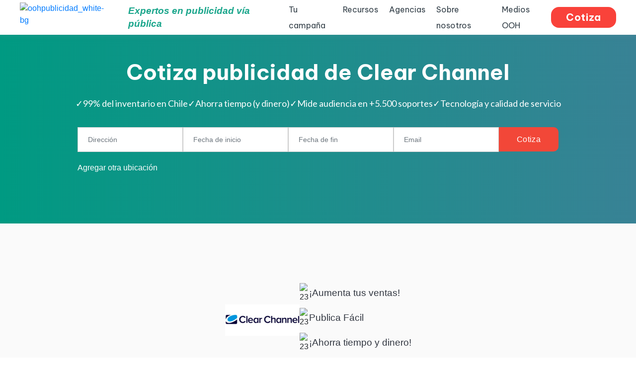

--- FILE ---
content_type: text/html;charset=utf-8
request_url: https://oohpublicidad.cl/publicidad-via-publica/proveedores/clearchannel
body_size: 20893
content:
<!doctype html><html lang="es-cl"><head>
    <meta charset="utf-8">
    <title>Clear Channel - Cotiza publicidad en vía pública | OOH Publicidad</title>
    <link rel="shortcut icon" href="https://oohpublicidad.cl/hubfs/favicon_ooh.ico">
    <meta name="description" content="Encuentra soportes de Clear Channel, como letreros publicitarios, vallas, pantallas led, buses, metro, etc.">
    

	
	

    
    
    
<meta name="viewport" content="width=device-width, initial-scale=1">

    
    <meta property="og:description" content="Encuentra soportes de Clear Channel, como letreros publicitarios, vallas, pantallas led, buses, metro, etc.">
    <meta property="og:title" content="Clear Channel - Cotiza publicidad en vía pública | OOH Publicidad">
    <meta name="twitter:description" content="Encuentra soportes de Clear Channel, como letreros publicitarios, vallas, pantallas led, buses, metro, etc.">
    <meta name="twitter:title" content="Clear Channel - Cotiza publicidad en vía pública | OOH Publicidad">

    

    
    <style>
a.cta_button{-moz-box-sizing:content-box !important;-webkit-box-sizing:content-box !important;box-sizing:content-box !important;vertical-align:middle}.hs-breadcrumb-menu{list-style-type:none;margin:0px 0px 0px 0px;padding:0px 0px 0px 0px}.hs-breadcrumb-menu-item{float:left;padding:10px 0px 10px 10px}.hs-breadcrumb-menu-divider:before{content:'›';padding-left:10px}.hs-featured-image-link{border:0}.hs-featured-image{float:right;margin:0 0 20px 20px;max-width:50%}@media (max-width: 568px){.hs-featured-image{float:none;margin:0;width:100%;max-width:100%}}.hs-screen-reader-text{clip:rect(1px, 1px, 1px, 1px);height:1px;overflow:hidden;position:absolute !important;width:1px}
</style>

<link rel="stylesheet" href="https://oohpublicidad.cl/hubfs/hub_generated/template_assets/1/143740054151/1767128492348/template_main.min.css">
<link rel="stylesheet" href="https://oohpublicidad.cl/hubfs/hub_generated/template_assets/1/145328312240/1767128484209/template_child.css">
<link rel="stylesheet" href="https://oohpublicidad.cl/hubfs/hub_generated/module_assets/1/145342592653/1754501891883/module_Simple_Navbar.min.css">

  <style>
    

    

    

    

    

    

  </style>
  
<link rel="stylesheet" href="https://oohpublicidad.cl/hubfs/hub_generated/module_assets/1/181484784254/1767898042307/module_Titulo_Dinamico.css">
<link rel="stylesheet" href="https://oohpublicidad.cl/hubfs/hub_generated/module_assets/1/157847890235/1766071094096/module_FORMULARIO_FIRST_mini_20.min.css">
<link rel="stylesheet" href="https://oohpublicidad.cl/hubfs/hub_generated/module_assets/1/170921379852/1743282616515/module_imagen_-_icono_dinamico.min.css">
<link rel="stylesheet" href="https://oohpublicidad.cl/hubfs/hub_generated/module_assets/1/170448193959/1743282614181/module_Icon-textPublicidad-dinamico.min.css">

<style>
#hs_cos_wrapper_widget_1718941835487 .titulo {
  margin-bottom:50px;
  color:#1ba68c;
  font-size:43px;
  font-weight:bold;
  text-align:center;
}

@media (max-width:767px) {
  #hs_cos_wrapper_widget_1718941835487 .titulo { font-size:30px; }
}

#hs_cos_wrapper_widget_1718941835487 .container {
  display:flex;
  justify-content:center;
  align-items:center;
  margin-top:50px;
  flex-direction:column;
}

</style>

<link rel="stylesheet" href="https://oohpublicidad.cl/hubfs/hub_generated/module_assets/1/171105130921/1743282617616/module_descripcion_proveedor.min.css">

<style>
#hs_cos_wrapper_widget_1719205738863 .title {
  margin:50px 0;
  color:#1ba68c;
  font-size:43px;
  font-weight:bold;
  text-align:center;
}

@media (max-width:767px) {
  #hs_cos_wrapper_widget_1719205738863 .title { font-size:30px; }
}

</style>

<link rel="stylesheet" href="https://oohpublicidad.cl/hubfs/hub_generated/module_assets/1/183459138450/1767908583793/module_listado-soportes-dinamico.min.css">

  <style>
    #hs_cos_wrapper_widget_1734109741084 .titulo {
  color:#009A82;
  margin:50px 0;
  display:flex;
  flex-direction:column;
  text-align:center;
  gap:10px;
  font-weight:700;
  line-height:inherit;
}

@media (max-width:767px) {
  #hs_cos_wrapper_widget_1734109741084 .titulo { font-size:30px; }
}

#hs_cos_wrapper_widget_1734109741084 .description { max-width:420px !important; }

#hs_cos_wrapper_widget_1734109741084 .subtitulo { color:#388295; }

  </style>

<link rel="stylesheet" href="https://oohpublicidad.cl/hubfs/hub_generated/module_assets/1/146236401699/1743282600072/module_Texto_Boton_GLOBAL.min.css">
<link rel="stylesheet" href="https://oohpublicidad.cl/hubfs/hub_generated/module_assets/1/146236782454/1743282601139/module_Seccin_Funcionamiento_GLOBAL.min.css">
<link rel="stylesheet" href="https://oohpublicidad.cl/hubfs/hub_generated/module_assets/1/145337924195/1743282586862/module_Footer.min.css">
<style>
  @font-face {
    font-family: "Lato";
    font-weight: 400;
    font-style: normal;
    font-display: swap;
    src: url("/_hcms/googlefonts/Lato/regular.woff2") format("woff2"), url("/_hcms/googlefonts/Lato/regular.woff") format("woff");
  }
  @font-face {
    font-family: "Lato";
    font-weight: 700;
    font-style: normal;
    font-display: swap;
    src: url("/_hcms/googlefonts/Lato/700.woff2") format("woff2"), url("/_hcms/googlefonts/Lato/700.woff") format("woff");
  }
  @font-face {
    font-family: "Lato";
    font-weight: 700;
    font-style: normal;
    font-display: swap;
    src: url("/_hcms/googlefonts/Lato/700.woff2") format("woff2"), url("/_hcms/googlefonts/Lato/700.woff") format("woff");
  }
  @font-face {
    font-family: "Be Vietnam Pro";
    font-weight: 400;
    font-style: normal;
    font-display: swap;
    src: url("/_hcms/googlefonts/Be_Vietnam_Pro/regular.woff2") format("woff2"), url("/_hcms/googlefonts/Be_Vietnam_Pro/regular.woff") format("woff");
  }
  @font-face {
    font-family: "Be Vietnam Pro";
    font-weight: 700;
    font-style: normal;
    font-display: swap;
    src: url("/_hcms/googlefonts/Be_Vietnam_Pro/700.woff2") format("woff2"), url("/_hcms/googlefonts/Be_Vietnam_Pro/700.woff") format("woff");
  }
  @font-face {
    font-family: "Be Vietnam Pro";
    font-weight: 700;
    font-style: normal;
    font-display: swap;
    src: url("/_hcms/googlefonts/Be_Vietnam_Pro/700.woff2") format("woff2"), url("/_hcms/googlefonts/Be_Vietnam_Pro/700.woff") format("woff");
  }
</style>

<!-- Editor Styles -->
<style id="hs_editor_style" type="text/css">
.dnd_area-row-0-force-full-width-section > .row-fluid {
  max-width: none !important;
}
.dnd_area-row-2-force-full-width-section > .row-fluid {
  max-width: none !important;
}
.dnd_area-row-10-force-full-width-section > .row-fluid {
  max-width: none !important;
}
/* HubSpot Styles (default) */
.dnd_area-row-0-margin {
  margin-bottom: 0px !important;
}
.dnd_area-row-0-padding {
  padding-top: 0px !important;
  padding-bottom: 0px !important;
  padding-left: 0px !important;
  padding-right: 0px !important;
}
.dnd_area-row-0-hidden {
  display: none !important;
}
.dnd_area-row-0-background-layers {
  background-image: linear-gradient(rgba(49, 54, 64, 1), rgba(49, 54, 64, 1)) !important;
  background-position: left top !important;
  background-size: auto !important;
  background-repeat: no-repeat !important;
}
.dnd_area-row-1-padding {
  padding-top: 50px !important;
  padding-bottom: 100px !important;
}
.dnd_area-row-1-background-layers {
  background-image: linear-gradient(to right, rgba(0, 154, 130, 1), rgba(56, 130, 149, 1)) !important;
  background-position: left top !important;
  background-size: auto !important;
  background-repeat: no-repeat !important;
}
.dnd_area-row-2-padding {
  padding-top: 100px !important;
  padding-bottom: 100px !important;
  padding-left: 0px !important;
  padding-right: 0px !important;
}
.dnd_area-row-2-background-layers {
  background-image: linear-gradient(rgba(250, 250, 250, 1), rgba(250, 250, 250, 1)) !important;
  background-position: left top !important;
  background-size: auto !important;
  background-repeat: no-repeat !important;
}
.dnd_area-row-3-padding {
  padding-top: 40px !important;
  padding-bottom: 50px !important;
  padding-left: 0px !important;
  padding-right: 0px !important;
}
.dnd_area-row-3-background-layers {
  background-image: linear-gradient(rgba(255, 255, 255, 1), rgba(255, 255, 255, 1)) !important;
  background-position: left top !important;
  background-size: auto !important;
  background-repeat: no-repeat !important;
}
.dnd_area-row-4-padding {
  padding-top: 30px !important;
  padding-left: 0px !important;
  padding-right: 0px !important;
}
.dnd_area-row-4-background-layers {
  background-image: linear-gradient(rgba(250, 250, 250, 1), rgba(250, 250, 250, 1)) !important;
  background-position: left top !important;
  background-size: auto !important;
  background-repeat: no-repeat !important;
}
.dnd_area-row-5-padding {
  padding-top: 30px !important;
  padding-left: 0px !important;
  padding-right: 0px !important;
}
.dnd_area-row-5-background-layers {
  background-image: linear-gradient(rgba(255, 255, 255, 1), rgba(255, 255, 255, 1)) !important;
  background-position: left top !important;
  background-size: auto !important;
  background-repeat: no-repeat !important;
}
.dnd_area-row-6-padding {
  padding-top: 0px !important;
  padding-bottom: 0px !important;
}
.dnd_area-row-6-background-layers {
  background-image: linear-gradient(to right, rgba(0, 154, 130, 1), rgba(56, 130, 149, 1)) !important;
  background-position: left top !important;
  background-size: auto !important;
  background-repeat: no-repeat !important;
}
.dnd_area-row-7-padding {
  padding-top: 50px !important;
  padding-bottom: 60px !important;
  padding-left: 0px !important;
  padding-right: 0px !important;
}
.dnd_area-row-7-background-layers {
  background-image: linear-gradient(rgba(250, 250, 250, 1), rgba(250, 250, 250, 1)) !important;
  background-position: left top !important;
  background-size: auto !important;
  background-repeat: no-repeat !important;
}
.dnd_area-row-8-padding {
  padding-top: 30px !important;
  padding-bottom: 0px !important;
  padding-left: 0px !important;
  padding-right: 0px !important;
}
.dnd_area-row-9-padding {
  padding-top: 10px !important;
  padding-bottom: 80px !important;
}
.dnd_area-row-9-background-layers {
  background-image: linear-gradient(rgba(255, 255, 255, 1), rgba(255, 255, 255, 1)) !important;
  background-position: left top !important;
  background-size: auto !important;
  background-repeat: no-repeat !important;
}
.dnd_area-row-10-margin {
  margin-bottom: 0px !important;
}
.dnd_area-row-10-padding {
  padding-top: 80px !important;
}
.dnd_area-row-10-background-layers {
  background-image: url('https://oohpublicidad.cl/hubfs/footer-a52fedaa07dd4872832c07f0f34aa2a2524328bd161e15587e0e73e485642f2d.webp') !important;
  background-position: center center !important;
  background-size: cover !important;
  background-repeat: no-repeat !important;
}
.dnd_area-dnd_partial-2-column-1-padding {
  padding-top: 30px !important;
}
.dnd_area-dnd_partial-2-column-1-row-0-margin {
  margin-bottom: 22px !important;
}
.dnd_area-column-3-row-0-margin {
  margin-bottom: 22px !important;
}
.dnd_area-column-3-row-0-hidden {
  display: none !important;
}
.dnd_area-dnd_partial-15-column-1-row-0-margin {
  margin-bottom: 22px !important;
}
.dnd_area-dnd_partial-15-column-1-row-0-hidden {
  display: none !important;
}
.dnd_area-column-40-row-0-margin {
  margin-bottom: 22px !important;
}
/* HubSpot Styles (mobile) */
@media screen and (max-width:767px) {
  .dnd_area-row-5-padding {
    padding-left: 20px !important;
    padding-right: 20px !important;
  }
  .dnd_area-row-10-margin {
    margin-bottom: -1px !important;
  }
}
</style>
    

    
<!--  Added by GoogleAnalytics4 integration -->
<script>
var _hsp = window._hsp = window._hsp || [];
window.dataLayer = window.dataLayer || [];
function gtag(){dataLayer.push(arguments);}

var useGoogleConsentModeV2 = true;
var waitForUpdateMillis = 1000;


if (!window._hsGoogleConsentRunOnce) {
  window._hsGoogleConsentRunOnce = true;

  gtag('consent', 'default', {
    'ad_storage': 'denied',
    'analytics_storage': 'denied',
    'ad_user_data': 'denied',
    'ad_personalization': 'denied',
    'wait_for_update': waitForUpdateMillis
  });

  if (useGoogleConsentModeV2) {
    _hsp.push(['useGoogleConsentModeV2'])
  } else {
    _hsp.push(['addPrivacyConsentListener', function(consent){
      var hasAnalyticsConsent = consent && (consent.allowed || (consent.categories && consent.categories.analytics));
      var hasAdsConsent = consent && (consent.allowed || (consent.categories && consent.categories.advertisement));

      gtag('consent', 'update', {
        'ad_storage': hasAdsConsent ? 'granted' : 'denied',
        'analytics_storage': hasAnalyticsConsent ? 'granted' : 'denied',
        'ad_user_data': hasAdsConsent ? 'granted' : 'denied',
        'ad_personalization': hasAdsConsent ? 'granted' : 'denied'
      });
    }]);
  }
}

gtag('js', new Date());
gtag('set', 'developer_id.dZTQ1Zm', true);
gtag('config', 'G-W8PEZZMHE7');
</script>
<script async src="https://www.googletagmanager.com/gtag/js?id=G-W8PEZZMHE7"></script>

<!-- /Added by GoogleAnalytics4 integration -->

<!--  Added by GoogleTagManager integration -->
<script>
var _hsp = window._hsp = window._hsp || [];
window.dataLayer = window.dataLayer || [];
function gtag(){dataLayer.push(arguments);}

var useGoogleConsentModeV2 = true;
var waitForUpdateMillis = 1000;



var hsLoadGtm = function loadGtm() {
    if(window._hsGtmLoadOnce) {
      return;
    }

    if (useGoogleConsentModeV2) {

      gtag('set','developer_id.dZTQ1Zm',true);

      gtag('consent', 'default', {
      'ad_storage': 'denied',
      'analytics_storage': 'denied',
      'ad_user_data': 'denied',
      'ad_personalization': 'denied',
      'wait_for_update': waitForUpdateMillis
      });

      _hsp.push(['useGoogleConsentModeV2'])
    }

    (function(w,d,s,l,i){w[l]=w[l]||[];w[l].push({'gtm.start':
    new Date().getTime(),event:'gtm.js'});var f=d.getElementsByTagName(s)[0],
    j=d.createElement(s),dl=l!='dataLayer'?'&l='+l:'';j.async=true;j.src=
    'https://www.googletagmanager.com/gtm.js?id='+i+dl;f.parentNode.insertBefore(j,f);
    })(window,document,'script','dataLayer','GTM-PRNSFD');

    window._hsGtmLoadOnce = true;
};

_hsp.push(['addPrivacyConsentListener', function(consent){
  if(consent.allowed || (consent.categories && consent.categories.analytics)){
    hsLoadGtm();
  }
}]);

</script>

<!-- /Added by GoogleTagManager integration -->

    <link rel="canonical" href="https://oohpublicidad.cl/publicidad-via-publica/proveedores/clearchannel">

<meta name="google-site-verification" content="fsW7HpNaOUNg3Pa7V-EKWa27NucKMRRlU4MqYTQm1vo">
<!-- Google Tag Manager -->
<script>(function(w,d,s,l,i){w[l]=w[l]||[];w[l].push({'gtm.start':
new Date().getTime(),event:'gtm.js'});var f=d.getElementsByTagName(s)[0],
j=d.createElement(s),dl=l!='dataLayer'?'&l='+l:'';j.async=true;j.src=
'https://www.googletagmanager.com/gtm.js?id='+i+dl;f.parentNode.insertBefore(j,f);
})(window,document,'script','dataLayer','GTM-PRNSFD');</script>
<!-- End Google Tag Manager -->

<!-- Set UTMs en Storage -->
<script>
  function getUtmParameters() {
    const UTM_STORAGE_KEY = "utmParams";
    const UTM_TS_KEY = "utmParams_savedAt";
    const ONE_DAY_MS = 24 * 60 * 60 * 1000;
    const utmKeys = ["utm_source", "utm_medium", "utm_campaign", "utm_term", "utm_content"];

    const getUtmFromUrl = () => {
      const params = new URLSearchParams(window.location.search);
      const urlUtmParams = {};

      utmKeys.forEach((key) => {
        if (params.has(key)) {
          urlUtmParams[key] = params.get(key);
        }
      });

      return urlUtmParams;
    };

    const isEmptyObject = (obj) => !obj || Object.keys(obj).length === 0;

    const shallowEqual = (a, b) => {
      if (a === b) return true;
      if (!a || !b) return false;

      const aKeys = Object.keys(a).sort();
      const bKeys = Object.keys(b).sort();

      if (aKeys.length !== bKeys.length) return false;

      for (let i = 0; i < aKeys.length; i++) {
        const key = aKeys[i];
        if (key !== bKeys[i]) return false;
        if (String(a[key]) !== String(b[key])) return false;
      }
      return true;
    };

    let utmParams = {};

    // 1) Leer desde localStorage y validar expiración
    try {
      const savedAtRaw = localStorage.getItem(UTM_TS_KEY);
      const storageUtms = localStorage.getItem(UTM_STORAGE_KEY);

      if (savedAtRaw && storageUtms) {
        const savedAt = Number(savedAtRaw);
        const isExpired = !Number.isFinite(savedAt) || Date.now() - savedAt > ONE_DAY_MS;

        if (isExpired) {
          localStorage.removeItem(UTM_STORAGE_KEY);
          localStorage.removeItem(UTM_TS_KEY);
          console.log("UTMs expirados (1 día). Se removieron del localStorage.");
        } else {
          utmParams = JSON.parse(storageUtms) || {};
        }
      } else if (storageUtms && !savedAtRaw) {
        // Caso legacy: hay UTMs pero no hay timestamp -> lo removemos
        localStorage.removeItem(UTM_STORAGE_KEY);
        console.log("UTMs sin timestamp. Se removieron del localStorage.");
      }
    } catch (e) {
      console.log("Error al analizar los parámetros UTM:", e);
    }

    // 2) Si ya hay UTMs en storage, revisar si la URL trae UTMs y si son diferentes
    if (!isEmptyObject(utmParams)) {
      const urlUtmParams = getUtmFromUrl();

      if (!isEmptyObject(urlUtmParams)) {
        if (!shallowEqual(utmParams, urlUtmParams)) {
          // Reemplazar por los de la URL (nuevos / distintos)
          utmParams = urlUtmParams;
          localStorage.setItem(UTM_STORAGE_KEY, JSON.stringify(utmParams));
          localStorage.setItem(UTM_TS_KEY, String(Date.now()));
          console.log("UTMs en URL eran distintos: se reemplazaron en localStorage.");
        } else {
          console.log("UTMs en URL son iguales a los del localStorage.");
        }
      } else {
        console.log("Ya estaban cargados los UTMs (URL no trae nuevos UTMs).");
      }

      return utmParams;
    }

    // 3) Si no hay UTMs válidos en storage, buscarlos en la URL
    const urlUtmParams = getUtmFromUrl();

    if (isEmptyObject(urlUtmParams)) {
      console.log("no hay UTMs");
      return {};
    }

    // Guardar UTMs + timestamp en localStorage
    localStorage.setItem(UTM_STORAGE_KEY, JSON.stringify(urlUtmParams));
    localStorage.setItem(UTM_TS_KEY, String(Date.now()));
    console.log("guardados los UTMs (con expiración 1 día)");

    return urlUtmParams;
  }

  document.addEventListener('DOMContentLoaded', function() {
    getUtmParameters();
  });
</script>
<!-- End Set UTMs en Storage -->
<meta property="og:url" content="https://oohpublicidad.cl/publicidad-via-publica/proveedores/clearchannel">
<meta name="twitter:card" content="summary">
<meta http-equiv="content-language" content="es-cl">





<style>
 
  .dnd_area-row-3-padding {
    padding-top: 0px !important;
    padding-bottom: 50px !important;
    padding-left: 0px !important;
    padding-right: 0px !important;
}
  
  
  
  .style-Title a:hover{
        color: #b9bf04;
    text-decoration: none;
  }   
  .contenedor-text-btnCotizar{
    display:flex;
  }
  .contenedor-text-btnCotizar h4{
    color: white;
    font-size: 23px;
    font-weight: normal;
    margin: 0;
    text-transform: uppercase;
    flex:1.5;
    text-align:center;
  }
  .contenedor-text-btnCotizar a.btn-Cotizar{
    width:150px;
    background: #f24738 !important;
    border: none;
    border-radius: 5px;
    color: white;
    outline: none !important;
    font-weight: bold;
    border-radius: 15px;
    margin-top: 5px;
    font-size: 34px;
    padding: 10px 16px;
    flex:1;
    text-align:center;
    text-decoration:none;
  }
  .margencito{
    margin-top:60px;
    margin-bottom:60px;
  }
  

  #seccion-Funcionad{
    flex-wrap:wrap;
  }
	.style-Title{
color: #1BA68C;
    font-size: 43px;
    font-weight: bold;
    margin: 50px 0;
    text-align: center;
}
  .icon{
    background:transparent;
  }
  .container-img-description .description ul.list li{
    margin:0;
    padding-left:0;
  }
  #seccion-listado{
        justify-content: center;
  }
  .container-img-description .description{
    width: 400px;
  }
    .row-number-14 #seccion-Funcionad .content-box{
        max-width: 290px;
  }
  @media(max-width:881px){
    #hs_cos_wrapper_widget_1697162953527 .container{
      justify-content: center;
    flex-direction: column;
    align-items: center;
    }
    .container-img-description .description{
      text-align:left;
    }
    .contain-testimonio>p{
      font-size:31px;
    }
  }
  @media(max-width:670px){
    #seccion-listado{
      justify-content: normal
    }
    #seccion-listado .container-img-description figure.image{
      display:none;
    }
    #seccion-listado .container-img-description .description{
      width:auto;
      max-width:400px;
    }
     .contain-testimonio>p{
      font-size:25px;
    }
    .style-Title{
          margin-bottom: 25px;
    }
    .contenedor-text-btnCotizar{
      flex-wrap:wrap;
    }
  }
</style>

  <meta name="generator" content="HubSpot"></head>
  <body>
<!--  Added by GoogleTagManager integration -->
<noscript><iframe src="https://www.googletagmanager.com/ns.html?id=GTM-PRNSFD" height="0" width="0" style="display:none;visibility:hidden"></iframe></noscript>

<!-- /Added by GoogleTagManager integration -->

    <div class="body-wrapper   hs-content-id-170918746437 hs-landing-page hs-page ">
      
        <div data-global-resource-path="atlas-theme child/templates/partials/header.html">

  <div id="hs_cos_wrapper_Navbar" class="hs_cos_wrapper hs_cos_wrapper_widget hs_cos_wrapper_type_module" style="" data-hs-cos-general-type="widget" data-hs-cos-type="module">





<header class="kl-header">


  
 
  <nav class="kl-navbar content-wrapper">

    
      

  

    

    

    

    

    

    

  

  

  

  

  

  

  
    <a href="https://www.oohpublicidad.cl/">
        

  

  
    
  

  
    
  

  <img src="https://oohpublicidad.cl/hs-fs/hubfs/Imported_Blog_Media/oohpublicidad_white-bg.png?width=100&amp;height=60&amp;name=oohpublicidad_white-bg.png" alt="oohpublicidad_white-bg" width="100" height="60" loading="" class="kl-navbar__logo" srcset="https://oohpublicidad.cl/hs-fs/hubfs/Imported_Blog_Media/oohpublicidad_white-bg.png?width=50&amp;height=30&amp;name=oohpublicidad_white-bg.png 50w, https://oohpublicidad.cl/hs-fs/hubfs/Imported_Blog_Media/oohpublicidad_white-bg.png?width=100&amp;height=60&amp;name=oohpublicidad_white-bg.png 100w, https://oohpublicidad.cl/hs-fs/hubfs/Imported_Blog_Media/oohpublicidad_white-bg.png?width=150&amp;height=90&amp;name=oohpublicidad_white-bg.png 150w, https://oohpublicidad.cl/hs-fs/hubfs/Imported_Blog_Media/oohpublicidad_white-bg.png?width=200&amp;height=120&amp;name=oohpublicidad_white-bg.png 200w, https://oohpublicidad.cl/hs-fs/hubfs/Imported_Blog_Media/oohpublicidad_white-bg.png?width=250&amp;height=150&amp;name=oohpublicidad_white-bg.png 250w, https://oohpublicidad.cl/hs-fs/hubfs/Imported_Blog_Media/oohpublicidad_white-bg.png?width=300&amp;height=180&amp;name=oohpublicidad_white-bg.png 300w" sizes="(max-width: 100px) 100vw, 100px">
      </a>
  
    
    <p class="pin">
   Expertos en publicidad vía pública

  </p>
<div class="derecha" style="display:flex;">
  <div class="kl-navbar__end ocul ">
        
        

  
  
  

  

  
    

  

  

  

  
        

  
  
  

  

  
    

  

  

  

  

    

  

    

    

    

    

    

    

  

  
    
  

  

  

  

  

  
    <a href="https://oohpublicidad.cl/cotizar" class="button Navbar__button">
      <span>Cotiza</span>
    </a>
  

  
      </div>
    
    
    <div class="kl-navbar__mobile" style="padding-left:10px;padding-rigt:10px;">
      
      
      <button class="hamburger hamburger--squeeze kl-navbar__hamburger" type="button">
        <span class="hamburger-box">
          <span class="hamburger-inner"></span>
        </span>
      </button>
      
    </div>
    </div>
     

    <div class="kl-navbar__content">
      
      <ul class="kl-navbar__menu">
        
          <li class="kl-navbar__item kl-navbar__parent">
            
            
            <a class="kl-navbar__button" href="">
              <span>Tu campaña</span>
            </a>
            <div class="kl-navbar-submenu-wrapper">
              

  
    <ul class="kl-navbar-submenu">
      
        <li class="kl-navbar-submenu__item">
          
          <a class="kl-navbar-submenu__button" href="/publicidad-via-publica/formatos-1">
            <span>Formatos de soportes publicitarios</span>
          </a>
          

  


        </li>
      
        <li class="kl-navbar-submenu__item">
          
          <a class="kl-navbar-submenu__button" href="/publicidad-via-publica/proveedores">
            <span>Red de Medios OOH</span>
          </a>
          

  


        </li>
      
        <li class="kl-navbar-submenu__item">
          
          <a class="kl-navbar-submenu__button" href="/publicidad-via-publica/ubicaciones">
            <span>Cobertura geográfica</span>
          </a>
          

  


        </li>
      
        <li class="kl-navbar-submenu__item">
          
          <a class="kl-navbar-submenu__button" href="/publicidad-via-publica/ubicaciones-iconicas-1">
            <span>Espacios Publicitarios Icónicos </span>
          </a>
          

  


        </li>
      
        <li class="kl-navbar-submenu__item">
          
          <a class="kl-navbar-submenu__button" href="/soluciones-por-rubro">
            <span>Soluciones por rubro</span>
          </a>
          

  


        </li>
      
        <li class="kl-navbar-submenu__item">
          
          <a class="kl-navbar-submenu__button" href="/por-que-usar-via-publica">
            <span>¿Por qué hacer publicidad en vía pública?</span>
          </a>
          

  


        </li>
      
    </ul>
  


            </div>
          </li>
        
          <li class="kl-navbar__item kl-navbar__parent">
            
            
            <a class="kl-navbar__button" href="">
              <span>Recursos</span>
            </a>
            <div class="kl-navbar-submenu-wrapper">
              

  
    <ul class="kl-navbar-submenu">
      
        <li class="kl-navbar-submenu__item">
          
          <a class="kl-navbar-submenu__button" href="https://maps.oohpublicidad.cl/espacios-publicitarios/mapa">
            <span>Mapa de Planificación </span>
          </a>
          

  


        </li>
      
        <li class="kl-navbar-submenu__item">
          
          <a class="kl-navbar-submenu__button" href="/tarifas-publicitarias">
            <span>Tarifas publicitarias </span>
          </a>
          

  


        </li>
      
        <li class="kl-navbar-submenu__item">
          
          <a class="kl-navbar-submenu__button" target="_blank" href="/ebook">
            <span>Ebook de Publicidad Exterior</span>
          </a>
          

  


        </li>
      
        <li class="kl-navbar-submenu__item">
          
          <a class="kl-navbar-submenu__button" href="/tips-para-un-anuncio-efectivo">
            <span>Tips para un anuncio efectivo</span>
          </a>
          

  


        </li>
      
        <li class="kl-navbar-submenu__item">
          
          <a class="kl-navbar-submenu__button" href="/medicion">
            <span>Medición</span>
          </a>
          

  


        </li>
      
        <li class="kl-navbar-submenu__item">
          
          <a class="kl-navbar-submenu__button" href="/proceso-de-compra">
            <span>Cómo comprar</span>
          </a>
          

  


        </li>
      
        <li class="kl-navbar-submenu__item">
          
          <a class="kl-navbar-submenu__button" target="_blank" href="/blog">
            <span>Blog</span>
          </a>
          

  


        </li>
      
    </ul>
  


            </div>
          </li>
        
          <li class="kl-navbar__item">
            
            
            <a class="kl-navbar__button" href="/agencias">
              <span>Agencias</span>
            </a>
            <div class="kl-navbar-submenu-wrapper">
              

  


            </div>
          </li>
        
          <li class="kl-navbar__item kl-navbar__parent">
            
            
            <a class="kl-navbar__button" href="">
              <span>Sobre nosotros</span>
            </a>
            <div class="kl-navbar-submenu-wrapper">
              

  
    <ul class="kl-navbar-submenu">
      
        <li class="kl-navbar-submenu__item">
          
          <a class="kl-navbar-submenu__button" href="/nosotros">
            <span>Nosotros</span>
          </a>
          

  


        </li>
      
        <li class="kl-navbar-submenu__item">
          
          <a class="kl-navbar-submenu__button" href="/nosotros#clientes">
            <span>Nuestro clientes</span>
          </a>
          

  


        </li>
      
        <li class="kl-navbar-submenu__item">
          
          <a class="kl-navbar-submenu__button" href="/nosotros#prensa">
            <span>Prensa</span>
          </a>
          

  


        </li>
      
        <li class="kl-navbar-submenu__item">
          
          <a class="kl-navbar-submenu__button" href="/nosotros#contacto">
            <span>Contacto</span>
          </a>
          

  


        </li>
      
    </ul>
  


            </div>
          </li>
        
          <li class="kl-navbar__item kl-navbar__parent">
            
            
            <a class="kl-navbar__button" href="">
              <span>Medios OOH</span>
            </a>
            <div class="kl-navbar-submenu-wrapper">
              

  
    <ul class="kl-navbar-submenu">
      
        <li class="kl-navbar-submenu__item">
          
          <a class="kl-navbar-submenu__button" href="/como-participar">
            <span>¿Cómo participar?</span>
          </a>
          

  


        </li>
      
        <li class="kl-navbar-submenu__item">
          
          <a class="kl-navbar-submenu__button" href="/ooh-manager">
            <span>OOH Manager</span>
          </a>
          

  


        </li>
      
    </ul>
  


            </div>
          </li>
        
      </ul>

      <div class="kl-navbar__end oculta">
        
        

  
  
  

  

  
    

  

  

  

  
        

  
  
  
    
  

  

  
    

  

  

  

  

    

  

    

    

    

    

    

    

  

  
    
  

  

  

  

  

  
    <a href="https://oohpublicidad.cl/cotizar" class="button secondary-cta-red Navbar__button">
      <span>Cotiza</span>
    </a>
  

  
      </div>

    </div>

  </nav>

</header>

<div class="kl-header-placeholder"></div>
<div class="blog-hero-1__title txt--dark" style="display:none;">
             
              <p> 
<a href="">&nbsp; </a>/ &nbsp; / &nbsp; </p>
              <h1 class="display"><span id="hs_cos_wrapper_name" class="hs_cos_wrapper hs_cos_wrapper_meta_field hs_cos_wrapper_type_text" style="" data-hs-cos-general-type="meta_field" data-hs-cos-type="text">Clear Channel - Cotiza publicidad en vía pública | OOH Publicidad</span></h1>
            </div></div>

</div>
      

      
<main class="body-container-wrapper">
  <div class="container-fluid body-container body-container--about">
<div class="row-fluid-wrapper">
<div class="row-fluid">
<div class="span12 widget-span widget-type-cell " style="" data-widget-type="cell" data-x="0" data-w="12">

<div class="row-fluid-wrapper row-depth-1 row-number-1 dnd_area-row-0-background-color dnd_area-row-0-margin dnd_area-row-0-force-full-width-section dnd_area-row-0-background-layers dnd-section dnd_area-row-0-padding dnd_area-row-0-hidden">
<div class="row-fluid ">
<div class="span12 widget-span widget-type-custom_widget dnd-module" style="" data-widget-type="custom_widget" data-x="0" data-w="12">
<div id="hs_cos_wrapper_module_17176150277293" class="hs_cos_wrapper hs_cos_wrapper_widget hs_cos_wrapper_type_module" style="" data-hs-cos-general-type="widget" data-hs-cos-type="module">




  

  

  <div class="kl-rich-text">

    

    <div><div class="margencito" style="background-image: url('https://oohpublicidad.cl/hubfs/iconos/dsd.png'); background-repeat: no-repeat; background-position: 100% 100%; background-size: contain; height: 200px; margin-bottom: 10px;">&nbsp;</div></div>

    

    
  </div></div>

</div><!--end widget-span -->
</div><!--end row-->
</div><!--end row-wrapper -->

<div class="row-fluid-wrapper row-depth-1 row-number-2 dnd_area-row-1-padding dnd-section dnd_area-row-1-background-gradient dnd_area-row-1-background-layers">
<div class="row-fluid ">
<div class="span12 widget-span widget-type-cell dnd-column" style="" data-widget-type="cell" data-x="0" data-w="12">

<div class="row-fluid-wrapper row-depth-1 row-number-3 dnd-row">
<div class="row-fluid ">
<div class="span12 widget-span widget-type-custom_widget dnd-module" style="" data-widget-type="custom_widget" data-x="0" data-w="12">
<div id="hs_cos_wrapper_widget_1729305418083" class="hs_cos_wrapper hs_cos_wrapper_widget hs_cos_wrapper_type_module" style="" data-hs-cos-general-type="widget" data-hs-cos-type="module">


 
  
 

  <h1 class="title">
   Cotiza publicidad de Clear Channel
  </h1>
  <div class="featureList">
     
        
        <div class="feature">
            <span>✓</span>
            99% del inventario en Chile
        </div>
        
    
        
        <div class="feature">
            <span>✓</span>
            Ahorra tiempo (y dinero)
        </div>
        
    
        
        <div class="feature">
            <span>✓</span>
            Mide audiencia en +5.500 soportes
        </div>
        
    
        
        <div class="feature">
            <span>✓</span>
            Tecnología y calidad de servicio
        </div>
        
    
</div></div>

</div><!--end widget-span -->
</div><!--end row-->
</div><!--end row-wrapper -->

<div class="row-fluid-wrapper row-depth-1 row-number-4 dnd-row">
<div class="row-fluid ">
<div class="span12 widget-span widget-type-custom_widget dnd-module" style="" data-widget-type="custom_widget" data-x="0" data-w="12">
<div id="hs_cos_wrapper_module_17261202839237" class="hs_cos_wrapper hs_cos_wrapper_widget hs_cos_wrapper_type_module" style="" data-hs-cos-general-type="widget" data-hs-cos-type="module">



    <!-- Required meta tags -->
    <meta charset="utf-8">

    <!-- Bootstrap CSS -->
    <link rel="stylesheet" href="https://cdn.jsdelivr.net/npm/bootstrap@4.4.1/dist/css/bootstrap.min.css" integrity="sha384-Vkoo8x4CGsO3+Hhxv8T/Q5PaXtkKtu6ug5TOeNV6gBiFeWPGFN9MuhOf23Q9Ifjh" crossorigin="anonymous">
    <meta charset="UTF-8">
    <title>Formulario de Publicidad</title>
    <script src="https://maps.googleapis.com/maps/api/js?key=AIzaSyDNKI9OU-G0ti2DHp70J0JpjD8Tlj_AVCs&amp;language=es&amp;region=cl&amp;libraries=places"></script>

    <!-- Incluir jQuery -->
    <script src="https://code.jquery.com/jquery-3.6.0.min.js"></script>

    <!-- Incluir jQuery UI y su CSS -->
    <link rel="stylesheet" href="//code.jquery.com/ui/1.12.1/themes/base/jquery-ui.css">
    <script src="https://code.jquery.com/ui/1.12.1/jquery-ui.js"></script>
    <link rel="stylesheet" href="https://cdn.jsdelivr.net/npm/flatpickr/dist/flatpickr.min.css">
    <script src="https://cdn.jsdelivr.net/npm/flatpickr"></script>
    <script src="https://cdn.jsdelivr.net/npm/flatpickr/dist/l10n/es.js"></script>

    <style>
     
      
      .fade-in {
        animation: fadeIn 0.5s ease-in-out;
    }

    @keyframes fadeIn {
        from {
            opacity: 0;
        }
        to {
            opacity: 1;
        }
    }
        /* Estilos personalizados */
        .address-container {
            display: flex;
            flex-direction: column;
            margin-bottom: 10px; /* Espaciado inferior */
        }

        .add-address-button {
            margin-top: 10px;
            margin-bottom: 10px; /* Nuevo margen inferior */
        }

        .coti {
            margin-top: 10px; /* Nuevo margen superior */
            margin-bottom: 10px; /* Nuevo margen inferior */
            width: 120px; /* Ancho fijo del botón */
        }
        
      .is-invalid {
        background-color: #f8d7da !important;
        border-color: red !important;
      }
      
      .input-lg, 
      .input-group-lg>.form-control, 
      .input-group-lg>.input-group-addon, 
      .input-group-lg>.input-group-btn>.btn {
        height: 46px;
        padding: 10px 16px;
        font-size: 18px;
        line-height: 1.3333333;
        border-radius: 6px;
      }
     
 
      /* spinner */
      .spinner {
        border: 4px solid rgba(0, 0, 0, 0.1);
        width: 36px;
        height: 36px;
        border-radius: 50%;
        border-left-color: black;
        animation: spin 1s ease infinite;
      }

      @keyframes spin {
        0% {
          transform: rotate(0deg);
        }
        100% {
          transform: rotate(360deg);
        }
      }
      
      
      .desktop {
        width: 456%;
      }
      
      @media screen and (max-width: 767px) {
        .desktop {
          width: 100%;
        }
      }

      

     

    </style>



    <div class="container " id="">
        <div id="step1">
            <div class="col fila">
              <div>
                <div class="address-container">
                  <input type="text" class="form-control pac-target-input" id="address" name="address" placeholder="Dirección">
                  <span class="text-danger" id="addressError"></span>
                </div>

                <div>
                  <div class="address-container desktop" id="addresses-container">
                    <span class="text-danger" id="addressError"></span>
                  </div>
                </div>


              </div>

              <div style="display: flex; flex-direction: column;">
                <input type="text" id="startDate" name="startDate" placeholder="Fecha de inicio" class="input-lg form-control">
                <span class="text-danger" id="startDateError"></span>
              </div>

              <div style="display: flex; flex-direction: column; width">
                <input type="text" id="endDate" name="endDate" placeholder="Fecha de fin" class="input-lg form-control">
                <span class="text-danger" id="endDateError"></span>
              </div>

              <div style="display: flex; flex-direction: column;">
                <input type="email" id="email" name="email" placeholder="Email" class="form-control">
                <span class="text-danger" id="emailError"></span>
              </div>

              <button style=" border-radius: 0 10px 10px 0;" id="but" class="coti btn btn-primary">Cotiza</button>
            </div>

            <a class="on add-address-button  btn-secondary " id="addAddressButton" style="">
                <i class="fa-solid fa-circle-plus"></i> Agregar otra ubicación
            </a>
        </div>

        </div>
        
      <div id="step2" style="display: none;">
            <h2>Elige el tipo de soporte publicitario</h2>
            <style>
                /* Oculta el input tipo radio */
                .support {
                    display: none;
                }
        
                /* Estilos para la imagen seleccionada */
                .support:checked+label img {
                    border: 3px solid #f24738;
                    border-radius: 50%;
                    /* Cambia el estilo de borde cuando está seleccionado */
                }
            </style>
        
          
          
          
          <style>
          .checked {
            display: none;
            
        }

          .cotiBtn {
            transition: background-color 0.3s ease, color 0.3s ease;
          width:120px;
        }
          </style>
          
          <script>
        function toggleCheck(id) {
            // Encuentra el elemento checkbox y su correspondiente palomita
            var checkbox = document.getElementById(id);
            var checkedSpan = document.getElementById(id + "Checked");

            // Cambia el estado del checkbox
            checkbox.checked = !checkbox.checked;

            // Muestra u oculta la palomita dependiendo del estado del checkbox
            if (checkbox.checked) {
                checkedSpan.style.display = "inline";
            } else {
                checkedSpan.style.display = "none";
            }
        }
    </script>
          
          

          
          <div class="alert alert-danger mt-3" id="validationAlert" style="display: none;">
                Por favor selecciona al menos un tipo de soporte publicitario.
            </div>
         <div class="row">
           
        <div class="col">
          <center>
            <input type="checkbox" class="support" id="letreros" name="support" value="Letreros Publicitarios">
            <img src="https://oohpublicidad.cl/hubfs/iconos/format-icon-letreros-publicitarios-125b71f8452695647e31f6dd868221c066ade789ff4bbe59965804230e8d99f9.png" alt="Letreros Publicitarios">
            <p style="font-size:17px;padding-top:10px;padding-bottom:10px;color:white;">Letreros Publicitarios</p>
            <label for="letreros">
                <button class="cotiBtn" onclick="toggleCheck('letreros')">Cotizar <span class="checked" id="letrerosChecked">✔</span></button>
            </label></center>
        </div>     
        

        <div class="col">
          <center>
            <input type="checkbox" class="support" id="paraderos_paletas" name="support" value="Paraderos y Paletas Publicitarias">
            <img src="https://oohpublicidad.cl/hubfs/iconos/format-icon-pantallas-led-0c02710db57ee31adaf433d62f4f356587e15d9570d25cb148ab8a6fbb053689.png" alt="Paraderos y Paletas Publicitarias">
            <p style="font-size:17px;padding-top:10px;padding-bottom:10px;color:white;">Paraderos y Paletas Publicitarias</p>
            <label for="paraderos_paletas">
            <button class="cotiBtn" onclick="toggleCheck('paraderos_paletas')">Cotizar <span class="checked" id="paraderos_paletasChecked">✔</span></button>
            </label></center>
        </div>
        
        <div class="col">
          <center>
            <input type="checkbox" class="support" id="pantallas_led" name="support" value="Pantallas LED">
            <img src="https://oohpublicidad.cl/hubfs/iconos/format-icon-paraderos-y-paletas-publicitarias-3218601ba7bfa33a2249265bdbc498619197414f97c7eef5961609151393b5c4.png" alt="Pantallas LED">
            <p style="font-size:17px;padding-top:10px;padding-bottom:10px;color:white;">Pantallas LED</p>
            <label for="pantallas_led">
            <button class="cotiBtn" onclick="toggleCheck('pantallas_led')">Cotizar <span class="checked" id="pantallas_ledChecked">✔</span></button>
            </label></center>
        </div>
        
        <div class="col">
          <center>
            <input type="checkbox" class="support" id="publicidad_buses" name="support" value="Publicidad en Buses">
            <img src="https://oohpublicidad.cl/hubfs/iconos/format-icon-publicidad-en-buses-04f066f275aa6964143cdeed1f771f4d4c812678c29b89078260dc74c0fcda68.png" alt="Publicidad en Buses">
            <p style="font-size:17px;padding-top:10px;padding-bottom:10px;color:white;">Publicidad en Buses</p>
            <label for="publicidad_buses">
                <button class="cotiBtn" onclick="toggleCheck('publicidad_buses')">Cotizar <span class="checked" id="publicidad_busesChecked">✔</span></button>
            </label></center>
        </div>
    </div>
          
          
         
            
            <div class="row collapse in" id="subformats" aria-expanded="true" style="display:none">
                <div class="col-xs-12">
                    <div class="form-group" id="publicidad_indoor">
                        <h6 style="margin-top:15px;" class="page-header subformat-title">Publicidad Indoor</h6>
                        <label class="checkbox-inline" for="solicitation_format_ids_24"><input class="format-validation-group" type="checkbox" value="Farmacia" name="solicitation[format_ids][]" id="solicitation_format_ids_24">
                            Farmacia
                        </label><label class="checkbox-inline" for="solicitation_format_ids_25"><input class="format-validation-group" type="checkbox" value="Terminal" name="solicitation[format_ids][]" id="solicitation_format_ids_25">
                            Terminal
                        </label><label class="checkbox-inline" for="solicitation_format_ids_32"><input class="format-validation-group" type="checkbox" value="Stripcenter" name="solicitation[format_ids][]" id="solicitation_format_ids_32">
                            Stripcenter
                        </label><label class="checkbox-inline" for="solicitation_format_ids_33"><input class="format-validation-group" type="checkbox" value="Multitienda" name="solicitation[format_ids][]" id="solicitation_format_ids_33">
                            Multitienda
                        </label><label class="checkbox-inline" for="solicitation_format_ids_19"><input class="format-validation-group" type="checkbox" value="Metro" name="solicitation[format_ids][]" id="solicitation_format_ids_19">
                            Metro
                        </label><label class="checkbox-inline" for="solicitation_format_ids_20"><input class="format-validation-group" type="checkbox" value="Mall" name="solicitation[format_ids][]" id="solicitation_format_ids_20">
                            Mall
                        </label><label class="checkbox-inline" for="solicitation_format_ids_23"><input class="format-validation-group" type="checkbox" value="Bencinera" name="solicitation[format_ids][]" id="solicitation_format_ids_23">
                            Bencinera
                        </label><label class="checkbox-inline" for="solicitation_format_ids_22"><input class="format-validation-group" type="checkbox" value="Supermercado" name="solicitation[format_ids][]" id="solicitation_format_ids_22">
                            Supermercado
                        </label><label class="checkbox-inline" for="solicitation_format_ids_21"><input class="format-validation-group" type="checkbox" value="Aeropuerto" name="solicitation[format_ids][]" id="solicitation_format_ids_21">
                            Aeropuerto
                        </label><label class="checkbox-inline" for="solicitation_format_ids_34"><input class="format-validation-group" type="checkbox" value="Intermodal" name="solicitation[format_ids][]" id="solicitation_format_ids_34">
                            Intermodal
                        </label><input type="hidden" name="solicitation[format_ids][]" value="">
                    </div>
                    <div class="form-group" id="publicidad_no_tradicional">
                        <h6 class="page-header subformat-title">Publicidad No Tradicional</h6>
                        <label class="checkbox-inline" for="solicitation_format_ids_3403"><input class="format-validation-group" type="checkbox" value="Paletas Digitales" name="solicitation[format_ids][]" id="solicitation_format_ids_3403">
                            Paletas Digitales
                        </label><label class="checkbox-inline" for="solicitation_format_ids_30"><input class="format-validation-group" type="checkbox" value="Globo Aerostático" name="solicitation[format_ids][]" id="solicitation_format_ids_30">
                            Globo Aerostático
                        </label><label class="checkbox-inline" for="solicitation_format_ids_27"><input class="format-validation-group" type="checkbox" value="Taxi" name="solicitation[format_ids][]" id="solicitation_format_ids_27">
                            Taxi
                        </label><label class="checkbox-inline" for="solicitation_format_ids_28"><input class="format-validation-group" type="checkbox" value="Walkers" name="solicitation[format_ids][]" id="solicitation_format_ids_28">
                            Walkers
                        </label><label class="checkbox-inline" for="solicitation_format_ids_26"><input class="format-validation-group" type="checkbox" value="Building" name="solicitation[format_ids][]" id="solicitation_format_ids_26">
                            Building
                        </label><label class="checkbox-inline" for="solicitation_format_ids_29"><input class="format-validation-group" type="checkbox" value="camion_led_impreso" name="solicitation[format_ids][]" id="solicitation_format_ids_29">
                            Camión LED / Impreso
                        </label><label class="checkbox-inline" for="solicitation_format_ids_31"><input class="format-validation-group" type="checkbox" value="bicicleta_scooter" name="solicitation[format_ids][]" id="solicitation_format_ids_31">
                            Bicicleta / Scooter
                        </label><input type="hidden" name="solicitation[format_ids][]" value="">
                    </div>
                </div>
            </div>
        
            <button style="margin-top:30px;" class="gris" id="moreOptionsBtn" onclick="showMoreOptions()">Ver más opciones</button>
            <div class="contenedor-next-preview" style="margin-top:30px;">
                <button class="atras" onclick="previousStep()">Atrás</button>
                <button onclick="nextStep(3)">Siguiente  <i class="fa fa-arrow-right" aria-hidden="true"></i></button>
            </div>
        </div>
        
        <div id="step3" style="display: none;">
            <div class="row">
                <div class="col">
                    <label for="name">Nombre:<span style="color: red;">*</span></label>
                    <input type="text" id="name" name="name" placeholder="Introduce tu nombre">
                  <span class="text-danger" id="nameError"></span><br>
                    <label for="lastname">Apellido:<span style="color: red;">*</span></label>
                    <input type="text" id="lastname" name="lastname" placeholder="Introduce tu apellido">
                  <span class="text-danger" id="lastnameError"></span><br>
                    <label for="company">Empresa:<span style="color: red;">*</span></label>
                    <input type="text" id="company" name="company" placeholder="Introduce el nombre de tu empresa">
                  <span class="text-danger" id="companyError"></span><br>
                    <label for="name">Teléfono:<span style="color: red;">*</span></label>
                    <input type="text" id="phone" name="phone" placeholder="Introduce el teléfono">
                  <span class="text-danger" id="phoneError"></span><br>
                    <label for="message">Consideraciones:<span style="color: red;">*</span></label>
                    <textarea id="message" name="message" cols="30" rows="10" placeholder="ej Recorrido en bus, kilometro especifico,nuevo formato"></textarea>
                    <span class="text-danger" id="messageError"></span><br>
                    <div class="contenedor-next-preview" style="margin-top:30px;">
                    <button class="atras" onclick="previousStep()">Atrás</button>
                    <button onclick="nextStep(4)">Cotizar Campaña </button>
                </div>
            </div>
        </div>
    </div>
  
    <!-- carga para que el usuario no vea el delay del redirect -->
    <div id="loadingOverlay" style="display:none; position:fixed; top:0; left:0; width:100%; height:100%; background: white; z-index:9999;">
      <div style="position: absolute; top: 50%; left: 50%; transform: translate(-50%, -50%); text-align: center;">
        <div class="spinner" style="margin: auto; border: 4px solid #f3f3f3; border-top: 4px solid #25A68C; border-radius: 50%; width: 50px; height: 50px; animation: spin 2s linear infinite;"></div>
        <p style="margin-top: 20px; font-size: 20px; font-family: 'Helvetica Neue', Helvetica, Arial, sans-serif; color: #333;">Cargando...</p>
      </div>
    </div>


    
  
  <script>
var maxAddresses = 6;
var addressCounter = 0;

function addAddress() {
      // verifica si el ultimo campo de direccion agregado esta vacio
    var lastAddressInput = document.querySelectorAll('input[name="address"]');
    if (lastAddressInput.length > 0) {
        var lastInputValue = lastAddressInput[lastAddressInput.length - 1].value.trim();
        if (lastInputValue === "") {
            lastAddressInput[lastAddressInput.length - 1].classList.add('is-invalid');
             return
        }
    }
  
    var addressContainer = document.getElementById("addresses-container");

    if (addressCounter < maxAddresses) {
        var newAddressContainer = document.createElement("div");
        newAddressContainer.className = "address-container col fila fade-in"; // Agregar la clase de animación

  var newAddress = document.createElement("input");
  newAddress.type = "text";
  newAddress.name = "address";
  newAddress.placeholder = "Dirección";
  newAddress.className = "pac-target-input";
        //  newAddress.id = "address";
        // Asigna el ID antes de incrementar el contador para el proximo uso y ademas comienzo desde el nro 1
  newAddress.id = "address" + (addressCounter + 1);

        newAddress.addEventListener('input', function() {
    this.classList.remove('is-invalid');
    var errorSpanId = "addressError" + (addressCounter + 1);
    document.getElementById(errorSpanId).textContent = '';
  });
      
        var closeButton = document.createElement("button");
        closeButton.innerHTML = '<i class="fa-solid fa-times"></i>'; // Cambia la clase según tu biblioteca de iconos
        closeButton.className = "closeButton";
        closeButton.onclick = function() {
            newAddressContainer.parentNode.removeChild(newAddressContainer);
            addressCounter--;

            // Mostrar el botón "Agregar otra ubicación" si hay menos de 6 direcciones
            if (addressCounter < maxAddresses) {
                document.getElementById("addAddressButton").style.display = "block";
            }
        };

        var errorSpan = document.createElement("span");
        errorSpan.className = "text-danger";
        //  errorSpan.id = "addressError";
        // Me aseguro que todos los ID coincidan
        errorSpan.id = "addressError" + (addressCounter + 1); 

        newAddressContainer.appendChild(newAddress);
        newAddressContainer.appendChild(closeButton);
        newAddressContainer.appendChild(errorSpan);

        addressContainer.appendChild(newAddressContainer);
        initializeAutocomplete();
        addressCounter++;

        // Ocultar el botón "Agregar otra ubicación" si hay 6 direcciones
        if (addressCounter === maxAddresses) {
            document.getElementById("addAddressButton").style.display = "none";
        }
    } else {
        alert("Se ha alcanzado el límite de " + maxAddresses + " direcciones.");
    }
}


          
          function showMoreOptions() {
        var subformats = document.getElementById("subformats");
        var moreOptionsBtn = document.getElementById("moreOptionsBtn");

        subformats.style.display = "block";
        moreOptionsBtn.style.display = "none";
    }
          
        </script>

 
  
    <script>
            document.querySelectorAll('input, textarea, date, select').forEach(function(input) {
    input.addEventListener('input', function() {
      this.classList.remove('is-invalid');
      // Encuentra el hermano span que tenga la clase 'text-danger' para este input específico y lo oculta
      let errorSpan = this.nextElementSibling;
      if (errorSpan && errorSpan.classList.contains('text-danger')) {
        errorSpan.textContent = '';
      }
    });
  });
      
        // Agregar evento 'change' a los inputs de tipo 'date' y 'email' para remover la clase 'is-invalid' al cambiar su valor
  document.querySelectorAll('input[type="date"], input[type="email"]').forEach(function(input) {
    input.addEventListener('change', function() {
      // Quita la clase 'is-invalid' y oculta el mensaje de error si existe
      this.classList.remove('is-invalid');
      let errorSpan = this.nextElementSibling;
      if (errorSpan && errorSpan.classList.contains('text-danger')) {
        errorSpan.textContent = '';
      }

      // Oculta la alerta de validación si está visible
      var validationAlert = document.getElementById('validationAlert');
      if (validationAlert && validationAlert.style.display !== 'none') {
        validationAlert.style.display = 'none';
      }
    });
  });
      
      // libreria para selector de fecha y hora
      var startDatePickerInstance, endDatePickerInstance;

startDatePickerInstance = flatpickr("#startDate", {
  dateFormat: "d-m-Y",
  
  locale: "es",
  altInput: true,
  altFormat: "d-m-Y",
  allowInput: true,
  minDate: "today",
  disableMobile: true,
  onChange: function(selectedDates) {
    if (selectedDates.length > 0) {
      var minDate = selectedDates[0];
      endDatePickerInstance.set('minDate', minDate);
      // Aquí removemos la clase 'is-invalid' del input visible generado por flatpickr
      document.querySelector("#startDate").nextElementSibling.classList.remove('is-invalid');
      // También debes asegurarte de limpiar cualquier mensaje de error asociado
      document.getElementById("startDateError").textContent = '';
    }
  }
});

endDatePickerInstance = flatpickr("#endDate", {
  dateFormat: "d-m-Y",
  locale: "es",
  altInput: true,
  altFormat: "d-m-Y",
  allowInput: true,
  minDate: "today",
  disableMobile: true,
  onChange: function(selectedDates) {
    if (selectedDates.length > 0) {
      // Aquí removemos la clase 'is-invalid' del input visible generado por flatpickr
      document.querySelector("#endDate").nextElementSibling.classList.remove('is-invalid');
      // También debes asegurarte de limpiar cualquier mensaje de error asociado
      document.getElementById("endDateError").textContent = '';
    }
  }
});      
      
       function initializeAutocomplete() {
            var input = document.querySelectorAll('input[name="address"]');
            var options = {
                componentRestrictions: { country: "cl" }
            };

            input.forEach(function (element) {
                var autocomplete = new google.maps.places.Autocomplete(element, options);
            });
        }
        
        
       


      
        /* <input type="text" id="address" name="address" placeholder="Dirección"> *

        function addAddress() {
            var newAddress = document.createElement("input");
            newAddress.type = "text";
            newAddress.name = "address";
            newAddress.placeholder = "Dirección";
            newAddress.className = "pac-target-input";
            newAddress.id = "address";
            document.getElementById("addresses").appendChild(newAddress);
            initializeAutocomplete(); // Llamar a la inicialización del autocompletado para los nuevos campos
        } */
        
       
        document.getElementById("addAddressButton").addEventListener("click", function (event) {
            event.preventDefault();
            addAddress();
        });
      
      
 

        function updateProgressBar(step) {
            for (var i = 1; i <= 3; i++) {
                var stepProgress = document.getElementById("step" + i + "Progress");
                if (i <= step) { // Cambia la condición para incluir también el paso actual
                    stepProgress.style.backgroundColor = "#19A68C";
                } else {
                    stepProgress.style.backgroundColor = "transparent";
                }
            }
        }

        function previousStep() {
            var currentStep = parseInt(localStorage.getItem("currentStep"));
            let urlPrev = new URL(window.location.href);
            urlPrev.searchParams.set('step', currentStep-1);
            history.pushState({}, '', urlPrev);
            document.getElementById("step" + currentStep).style.display = "none";
            document.getElementById("step" + (currentStep - 1)).style.display = "block";
            localStorage.setItem("currentStep", currentStep - 1);
            updateProgressBar(currentStep - 1);
        }
      
      
       function nextStep(step) {
            if (validationFields(step) == false) {
                return;
            }
 
            sendData();
            let url = new URL(window.location.href);
            url.searchParams.set('step', step);
            history.pushState({}, '', url);
          
            document.getElementById("step" + (step - 1)).style.display = "none";
            document.getElementById("step" + step).style.display = "block";
            localStorage.setItem("currentStep", step);
            if (step > 1) {
                document.querySelector(".progress").style.display = "flex";
                updateProgressBar(step);
            }
        }
      
 
      
      function formatDate(date){
          
              // Extract date and time components
    const [datePart, timePart] = date.split('T');
    const [day, month, year] = datePart.split('-').map(Number);

    // Create a new Date object (month is 0-based in JavaScript)
    // 'Z' in the input indicates it's in UTC, so we set the Date object to UTC
    return new Date(Date.UTC(year, month - 1, day, ...timePart.slice(0, -1).split(':').map(Number))).getTime().toString();
       

    
          
        }

        function sendData() {
            var elige_el_tipo_de_soporte_publicitario = [];
            var publicidad_indor = [];
            var publicidad_no_tradicional = [];

            var elige_el_tipo_de_soporte_publicitario_elements = document.querySelectorAll('input[name="support"]:checked');
            elige_el_tipo_de_soporte_publicitario_elements.forEach(function (element) {
                elige_el_tipo_de_soporte_publicitario.push(element.value);
            });

            var publicidad_indor_elements = document.querySelectorAll('#publicidad_indoor input[type="checkbox"]:checked');
            publicidad_indor_elements.forEach(function (element) {
                publicidad_indor.push(element.value);
            });

            var publicidad_no_tradicional_elements = document.querySelectorAll('#publicidad_no_tradicional input[type="checkbox"]:checked');
            console.log(publicidad_no_tradicional_elements);
            publicidad_no_tradicional_elements.forEach(function (element) {
                publicidad_no_tradicional.push(element.value);
            });

            var addresses = [];
            var addressElements = document.querySelectorAll('input[name="address"]'); // Cambia '.address' por la clase que tienen tus campos de dirección

            addressElements.forEach(function (element) {
                addresses.push(element.value);
            });

            formStatus = "Formulario incompleto no enviado (Paso 1)";
            let url = new URL(window.location.href);
            console.log(url.searchParams.get("step"))
            
            if (url.searchParams.get("step") == 1 ) {
                formStatus = "Formulario incompleto no enviado (Paso 1)";
            }

            if (url.searchParams.get("step") == 2) {
                formStatus = "Formulario incompleto no enviado (Paso 2)";
            }

            if (url.searchParams.get("step") == 3) {
                formStatus = "Formulario incompleto no enviado";
            }

            if (url.searchParams.get("step") == 4) {
                formStatus = "Formulario enviado correctamente";
                
            }
          
           var start_date = document.getElementById("startDate").value 
          var fecha_de_inicio =  formatDate(document.getElementById("endDate").value+ "T00:00:00.000Z" ) 
          


             var data = {
                firstname: document.getElementById("name").value,
                lastname: document.getElementById("lastname").value,
                consideraciones: document.getElementById("message").value,
                direccion_de_interes: addresses.join("; "),
                start_date: start_date,
                fecha_de_inicio: fecha_de_inicio,
                email: document.getElementById("email").value,
                fecha_de_inicio_y_fecha_de_fin: elige_el_tipo_de_soporte_publicitario.join(";"),
                formato_de_interes: publicidad_indor.join(";"),
                publicidad_no_tradicional: publicidad_no_tradicional.join(";"),
                nombre_de_empresa: document.getElementById("company").value ? document.getElementById("company").value : "",
                phone: document.getElementById("phone").value? document.getElementById("phone").value : "",
                estado_de_formulario_web: formStatus,
                origen_del_contacto: "Formulario"
            };    

            // levanto lo que me enviar el usuario para que reciba por params `FORMULARIO FIRST progress bar 20`
            var relativePath = "/cotizar";
          
            // recopilo todas las ubicaciones
            var addressElements = document.querySelectorAll('input[name="address"]');
            var addresses = [];
            addressElements.forEach(function(element) {
                if (element.value) { // Verifica que el input tenga algún valor
                    addresses.push(element.value);
                }
            });

  
            var address = document.getElementById("address").value;
            var startDate = document.getElementById("startDate").value;
            var endDate = document.getElementById("endDate").value;
            var email = document.getElementById("email").value;

            var params = `addresses=${addresses.map(address => encodeURIComponent(address)).join('&addresses=')}`;
            params += `&startDate=${encodeURIComponent(document.getElementById("startDate").value)}`;
            params += `&endDate=${encodeURIComponent(document.getElementById("endDate").value)}`;
            params += `&email=${encodeURIComponent(document.getElementById("email").value)}`;

            var finalUrl = `${relativePath}?${params}&step=2`;
            window.location.href = finalUrl;
          
            // levanto estilos/spinner para que el usuario no vea el delay del redirect
            document.getElementById("loadingOverlay").style.display = "block"; 

            return
        }
      
      
      //Envio directo al paso 2
      // Función para guardar los valores del formulario
      function saveFormValues() {
          // Guarda cada valor del input en localStorage
          document.querySelectorAll('#step1 input').forEach(input => {
              localStorage.setItem(input.id, input.value);
          });
      }

      function validationFields(step){
            // Perform validation logic here
            
            // reset mensajes de error y estilos para todos los campos
            document.querySelectorAll('.text-danger').forEach(element => element.textContent = "");
            document.querySelectorAll('input, textarea').forEach(input => input.classList.remove('is-invalid'));

        
            var address = document.getElementById("address").value;
            var startDate = document.getElementById("startDate").value;
            var endDate = document.getElementById("endDate").value;
            var email = document.getElementById("email").value;
            var elige_el_tipo_de_soporte_publicitario = document.querySelectorAll('input[name="support"]:checked').length;
            var name = document.getElementById("name").value;
            var lastname = document.getElementById("lastname").value;
            var company = document.getElementById("company").value;
            var phone = document.getElementById("phone").value;
            var message = document.getElementById("message").value;

            // Reset error messages
            document.querySelectorAll('.text-danger').forEach(function (element) {
              element.textContent = ""; // LIMpio todos los mensajes de error
            });

            document.querySelectorAll('input, date').forEach(function(input) {
                input.classList.remove('is-invalid'); // Remueve la clase 'is-invalid' de todos los inputs
            });
        
            document.getElementById("addressError").textContent = "";
            document.getElementById("startDateError").textContent = "";
            document.getElementById("endDateError").textContent = "";
            document.getElementById("emailError").textContent = "";
            //document.getElementById("validationAlert").style.display = "none";
            //console.log("step", step)
        
            // Valido mail
            function isValidEmail(email) {
              var regex = /^[^\s@]+@[^\s@]+\.[^\s@]+$/;
              return regex.test(email);
            }
        
        
            if ((step-1) == 1) {
               // Add your validation conditions here
              var startDate = startDatePickerInstance.selectedDates[0];
              var endDate = endDatePickerInstance.selectedDates[0];


              // Verifica todos los campos de direcion/ubicacion
              var allAddressesFilled = true;
              var addressElements = document.querySelectorAll('input[name="address"]');
              addressElements.forEach(function (input, index) {
                if (input.value.trim() === "") {
                  allAddressesFilled = false;
                  document.getElementById("addressError" + (index === 0 ? "" : index)).textContent = "Por favor, ingresa una dirección válida.";
                  document.getElementById("address").classList.add('is-invalid'); 
                }
              });
              
              document.querySelectorAll('input[name="address"]').forEach(function(input, index) {
              if (input.value.trim() === "") {
                input.classList.add('is-invalid');
                document.getElementById("addressError" + (index === 0 ? "" : (index + 1))).textContent = "Este campo es obligatorio.";
                allAddressesFilled = false; 
              }
            });
              
              
              if (!startDate) {
                document.getElementById("startDate").nextSibling.classList.add('is-invalid'); // nextSibling selecciona el elemento generado por Flatpickr
              }

              if (!endDate) {
                document.getElementById("endDate").nextSibling.classList.add('is-invalid');
              }

              if (email.trim() === "" || !isValidEmail(email)) {
                document.getElementById("emailError").textContent = "Por favor, ingresa una dirección de correo electrónico válida.";
                document.getElementById("email").classList.add('is-invalid'); 
                return false;
              }

              // If any validation fails, show Bootstrap alert and return
              if (address.trim() === "" || !startDate || !endDate || email.trim() === "") {
                return false;
              }

              // Detiene la validacion y no permite avanzar si alguna direcion/ubicacion esta vacia
              if (!allAddressesFilled) {
                return false; 
              }

              return true;
            }

            if ((step - 1) == 2) {
              // Add your validation conditions here
              var allCheckboxes = document.querySelectorAll('input[type="checkbox"]:checked');
              if (allCheckboxes.length === 0) { // si no hay checks seleccionados muestro alert
                  validationAlert.style.display = "block";
                  return false
              }
              
              return true

            }

            if ((step - 1) == 3) {
                if (name.trim() === "") {
                    document.getElementById("nameError").textContent = "Por favor, ingresa un nombre válido.";
                }

                if (lastname.trim() === "") {
                    document.getElementById("lastnameError").textContent = "Por favor, ingresa un apellido válido.";
                }

                if (company.trim() === "") {
                    document.getElementById("companyError").textContent = "Por favor, ingresa una empresa válida.";
                }

                if (phone.trim() === "") {
                    document.getElementById("phoneError").textContent = "Por favor, ingresa un número de teléfono válido.";
                }

                if (message.trim() === "") {
                    document.getElementById("messageError").textContent = "Por favor, ingresa un mensaje válido.";
                }


                if (name.trim() === "" || lastname.trim() === "" || company.trim() === "" || phone.trim() === "" || message.trim() === "") {
                    return false;
                }

                return true;
    
            }
        }

      document.querySelector("#but").addEventListener("click", function () {
            nextStep(2);
        });

        /* document.querySelector("#step2 button:nth-of-type(1)").addEventListener("click", function (event) {
            event.preventDefault();
            addAddress();
        }); */

       /*  document.querySelector("#step2 button:nth-of-type(2)").addEventListener("click", function () {
            sendData();
            document.querySelector(".progress").style.display = "none";
        }); */

        //document.querySelector(".progress").style.display = "none";

        // Llamar a la inicialización del autocompletado al cargar la página
        google.maps.event.addDomListener(window, "load", initializeAutocomplete);
    </script>


</div>

</div><!--end widget-span -->
</div><!--end row-->
</div><!--end row-wrapper -->

</div><!--end widget-span -->
</div><!--end row-->
</div><!--end row-wrapper -->

<div class="row-fluid-wrapper row-depth-1 row-number-5 dnd_area-row-2-background-layers dnd_area-row-2-force-full-width-section dnd_area-row-2-padding dnd_area-row-2-background-color dnd-section">
<div class="row-fluid ">
<div class="span12 widget-span widget-type-cell dnd-column" style="" data-widget-type="cell" data-x="0" data-w="12">

<div class="row-fluid-wrapper row-depth-1 row-number-6 dnd-row">
<div class="row-fluid ">
<div class="span12 widget-span widget-type-custom_widget dnd-module" style="" data-widget-type="custom_widget" data-x="0" data-w="12">
<div id="hs_cos_wrapper_widget_1718941366211" class="hs_cos_wrapper hs_cos_wrapper_widget hs_cos_wrapper_type_module" style="" data-hs-cos-general-type="widget" data-hs-cos-type="module">

<div class="custom-module">
    <div class="column">
        <img src="https://oohpublicidad.cl/hubfs/Imported%20images/clearchannel_logo.png" alt="logoClear Channel">
    </div>
    <div class="column">
      
      <div class="line">
        
        <div class="icon">
            <img src="https://oohpublicidad.cl/hs-fs/hubfs/23.png?width=19&amp;height=22&amp;name=23.png" alt="23" width="19" height="22" srcset="https://oohpublicidad.cl/hs-fs/hubfs/23.png?width=10&amp;height=11&amp;name=23.png 10w, https://oohpublicidad.cl/hs-fs/hubfs/23.png?width=19&amp;height=22&amp;name=23.png 19w, https://oohpublicidad.cl/hs-fs/hubfs/23.png?width=29&amp;height=33&amp;name=23.png 29w, https://oohpublicidad.cl/hs-fs/hubfs/23.png?width=38&amp;height=44&amp;name=23.png 38w, https://oohpublicidad.cl/hs-fs/hubfs/23.png?width=48&amp;height=55&amp;name=23.png 48w, https://oohpublicidad.cl/hs-fs/hubfs/23.png?width=57&amp;height=66&amp;name=23.png 57w" sizes="(max-width: 19px) 100vw, 19px">

        </div>
        <div class="text">
            <p>¡Aumenta tus ventas!</p>
        </div>
      </div>
      
      <div class="line">
        
        <div class="icon">
            <img src="https://oohpublicidad.cl/hs-fs/hubfs/23.png?width=19&amp;height=22&amp;name=23.png" alt="23" width="19" height="22" srcset="https://oohpublicidad.cl/hs-fs/hubfs/23.png?width=10&amp;height=11&amp;name=23.png 10w, https://oohpublicidad.cl/hs-fs/hubfs/23.png?width=19&amp;height=22&amp;name=23.png 19w, https://oohpublicidad.cl/hs-fs/hubfs/23.png?width=29&amp;height=33&amp;name=23.png 29w, https://oohpublicidad.cl/hs-fs/hubfs/23.png?width=38&amp;height=44&amp;name=23.png 38w, https://oohpublicidad.cl/hs-fs/hubfs/23.png?width=48&amp;height=55&amp;name=23.png 48w, https://oohpublicidad.cl/hs-fs/hubfs/23.png?width=57&amp;height=66&amp;name=23.png 57w" sizes="(max-width: 19px) 100vw, 19px">

        </div>
        <div class="text">
            <p>Publica Fácil</p>
        </div>
      </div>
      
      <div class="line">
        
        <div class="icon">
            <img src="https://oohpublicidad.cl/hs-fs/hubfs/23.png?width=19&amp;height=22&amp;name=23.png" alt="23" width="19" height="22" srcset="https://oohpublicidad.cl/hs-fs/hubfs/23.png?width=10&amp;height=11&amp;name=23.png 10w, https://oohpublicidad.cl/hs-fs/hubfs/23.png?width=19&amp;height=22&amp;name=23.png 19w, https://oohpublicidad.cl/hs-fs/hubfs/23.png?width=29&amp;height=33&amp;name=23.png 29w, https://oohpublicidad.cl/hs-fs/hubfs/23.png?width=38&amp;height=44&amp;name=23.png 38w, https://oohpublicidad.cl/hs-fs/hubfs/23.png?width=48&amp;height=55&amp;name=23.png 48w, https://oohpublicidad.cl/hs-fs/hubfs/23.png?width=57&amp;height=66&amp;name=23.png 57w" sizes="(max-width: 19px) 100vw, 19px">

        </div>
        <div class="text">
            <p>¡Ahorra tiempo y dinero!</p>
        </div>
      </div>
      
    </div>
</div></div>

</div><!--end widget-span -->
</div><!--end row-->
</div><!--end row-wrapper -->

</div><!--end widget-span -->
</div><!--end row-->
</div><!--end row-wrapper -->

<div class="row-fluid-wrapper row-depth-1 row-number-7 dnd-section dnd_area-row-3-padding dnd_area-row-3-background-layers dnd_area-row-3-background-color">
<div class="row-fluid ">
<div class="span12 widget-span widget-type-cell dnd-column dnd_area-dnd_partial-2-column-1-padding" style="" data-widget-type="cell" data-x="0" data-w="12">

<div class="row-fluid-wrapper row-depth-1 row-number-8 dnd_area-dnd_partial-2-column-1-row-0-margin dnd-row">
<div class="row-fluid ">
<div class="span12 widget-span widget-type-custom_widget dnd-module" style="" data-widget-type="custom_widget" data-x="0" data-w="12">
<div id="hs_cos_wrapper_widget_1718941835487" class="hs_cos_wrapper hs_cos_wrapper_widget hs_cos_wrapper_type_module" style="" data-hs-cos-general-type="widget" data-hs-cos-type="module">





  
     
  
     
  
     
  
      
  

     
   

  

     
   

  

     
   

  

     
   

  

     
   

  

     
   

  

     
   

  

     
   

  

     
   

  

     
   

  

     
   

  

     
   

  

     
   

  

     
   

  

     
   

  

     
   

  

     
   

  

     
   

  

     
   

  

     
   

  

     
   

  

     
   

  

     
   

  

     
   

  

     
   

  

     
   

  

     
   

  

     
   

  

     
   

  

     
   

  

     
   

  

     
   

  

     
   

  

     
   

  

     
   

  

     
   

  

     
   

  

     
   

  

     
   

  

     
   

  

     
   

  

     
   

  

     
   

  

     
   

  

     
   

  

     
   

  

     
   

  

     
   

  

     
   

  

     
   

  

     
   

  

     
   

  

     
   

  

     
   

  

     
   

  

     
   

  

     
   

  

     
   

  

     
   

  

     
   

  

     
   

  

     
   

  

     
   

  

     
   

  

     
   

  

     
   

  

     
   

  

     
   

  

     
   

  

     
   

  

     
   

  

     
   

  

     
   

  

    
  

<section id="" class="container">
  <h2 class="titulo">
  Soportes publicitarios de Clear Channel - Cotiza publicidad en vía pública | OOH Publicidad
  </h2>
  <div class="soporte">
      
    
          <div class="box-soporte">
                <a href="https://oohpublicidad.cl/publicidad-via-publica/formatos/letreros-publicitarios" target="_blank">
                  <div class="icon-box" style="background-color: #FFFFFF;">
                    <div class="icon-img" style="background-image: url('https://oohpublicidad.cl/hubfs/%C3%8Dconos%20%28Nueva%20Web%29/icono_letreros_publicitarios_gradiente.png');">
                    </div>
                  </div>
                  <p class="format-name">
                    Letrero Publicitario en vía pública en Chile | OOH Publicidad <br>
                  </p>
                </a>
         </div>
    
  
  
    
          <div class="box-soporte">
                <a href="https://oohpublicidad.cl/publicidad-via-publica/formatos/publicidad-pantallas-digitales" target="_blank">
                  <div class="icon-box" style="background-color: #FFFFFF;">
                    <div class="icon-img" style="background-image: url('https://oohpublicidad.cl/hubfs/%C3%8Dconos%20%28Nueva%20Web%29/icono_pantallas_digitales_gradiente.png');">
                    </div>
                  </div>
                  <p class="format-name">
                    Pantallas digitales en vía pública en Chile | OOH Publicidad <br>
                  </p>
                </a>
         </div>
    
  
  
    
          <div class="box-soporte">
                <a href="https://oohpublicidad.cl/publicidad-via-publica/formatos/publicidad-en-mall" target="_blank">
                  <div class="icon-box" style="background-color: #FFFFFF;">
                    <div class="icon-img" style="background-image: url('https://oohpublicidad.cl/hubfs/%C3%8Dconos%20%28Nueva%20Web%29/icono_centro_comercial_gradiente.png');">
                    </div>
                  </div>
                  <p class="format-name">
                    Publicidad en Centro Comercial en Chile | OOH Publicidad<br>
                  </p>
                </a>
         </div>
    
  
  
    
          <div class="box-soporte">
                <a href="https://oohpublicidad.cl/publicidad-via-publica/formatos/publicidad-en-building-wrap" target="_blank">
                  <div class="icon-box" style="background-color: #FFFFFF;">
                    <div class="icon-img" style="background-image: url('https://oohpublicidad.cl/hubfs/Iconos%20landings%20antiguas%20%2815-10-2024%29/building-wrap-icono.png');">
                    </div>
                  </div>
                  <p class="format-name">
                    Building Wrap en vía pública en Chile | OOH Publicidad<br>
                  </p>
                </a>
         </div>
    
  
  
  </div>
</section></div>

</div><!--end widget-span -->
</div><!--end row-->
</div><!--end row-wrapper -->

</div><!--end widget-span -->
</div><!--end row-->
</div><!--end row-wrapper -->

<div class="row-fluid-wrapper row-depth-1 row-number-9 dnd-section dnd_area-row-4-background-layers dnd_area-row-4-background-color dnd_area-row-4-padding">
<div class="row-fluid ">
<div class="span12 widget-span widget-type-cell dnd-column" style="" data-widget-type="cell" data-x="0" data-w="12">

<div class="row-fluid-wrapper row-depth-1 row-number-10 dnd_area-column-3-row-0-hidden dnd_area-column-3-row-0-margin dnd-row">
<div class="row-fluid ">
</div><!--end row-->
</div><!--end row-wrapper -->

<div class="row-fluid-wrapper row-depth-1 row-number-11 dnd-row">
<div class="row-fluid ">
<div class="span12 widget-span widget-type-custom_widget dnd-module" style="" data-widget-type="custom_widget" data-x="0" data-w="12">
<div id="hs_cos_wrapper_widget_1719205738863" class="hs_cos_wrapper hs_cos_wrapper_widget hs_cos_wrapper_type_module" style="" data-hs-cos-general-type="widget" data-hs-cos-type="module">



<section>
 <h2 class="title">
  Clear Channel - Cotiza publicidad en vía pública | OOH Publicidad
  </h2>
  <div class="container">
        <!-- Primera columna con la imagen -->
        <div class="columns">
            <img src="https://oohbackoffice.s3.amazonaws.com/uploads/item/2cd553c1-832c-46f4-a228-96e2ac7c3387/monumental-acceso-est-centro-parque-por-cerro-colorado_1.jpg" alt="soporte principalclearchannel">
        </div>
        <!-- Segunda columna con texto -->
        <div class="columnss">
            <p>
               Empresa líder en su rubro, con más de 30 años de experiencia en el mercado de la Vía Pública.

Ofrecen una amplia cobertura a nivel nacional, de Arica a Chiloé ofrecen una red de Camineros, Caras Prismas, Monumentales, Totéms, Súper Sites, Unipoles, Carteleras, Building Wrap, Top Site Móviles y Pantallas Digitales, el futuro de la industria.

Su amplia gama de productos permite ofrecer distintos soportes para cada necesidad del cliente y de acuerdo a los objetivos de cada campaña. De esta forma los clientes optimizan sus recursos con una amplia cobertura, la mejor frecuencia, gran alcance y con un alto impacto.
            </p>
        </div>
    </div>
</section></div>

</div><!--end widget-span -->
</div><!--end row-->
</div><!--end row-wrapper -->

</div><!--end widget-span -->
</div><!--end row-->
</div><!--end row-wrapper -->

<div class="row-fluid-wrapper row-depth-1 row-number-12 dnd-section dnd_area-row-5-background-layers dnd_area-row-5-padding dnd_area-row-5-background-color">
<div class="row-fluid ">
<div class="span12 widget-span widget-type-cell dnd-column" style="" data-widget-type="cell" data-x="0" data-w="12">

<div class="row-fluid-wrapper row-depth-1 row-number-13 dnd_area-dnd_partial-15-column-1-row-0-margin dnd_area-dnd_partial-15-column-1-row-0-hidden dnd-row">
<div class="row-fluid ">
</div><!--end row-->
</div><!--end row-wrapper -->

<div class="row-fluid-wrapper row-depth-1 row-number-14 dnd-row">
<div class="row-fluid ">
<div class="span12 widget-span widget-type-custom_widget dnd-module" style="" data-widget-type="custom_widget" data-x="0" data-w="12">
<div id="hs_cos_wrapper_widget_1734109741084" class="hs_cos_wrapper hs_cos_wrapper_widget hs_cos_wrapper_type_module" style="" data-hs-cos-general-type="widget" data-hs-cos-type="module">

<style>
	.description h3{
		color:rgba(51, 63, 72,1.0)!important;;
	}
	.description li{
		color:rgba(51, 63, 72,1.0)!important;;
	}
  .container-img-description .description ul.list li{
    list-style: none;
    display: inline-block;
    margin:0;
    padding-left: 0px;
    padding-right: 5px;
    font-size: 16px;
    color: #777;
    font-style: italic;
    font-weight:400;
    font-family:;
  }
</style>




  
  


<section>
  
    
      
    
      
    
      
         
        
        <h2 class="titulo">
          Listado de soportes de Clear Channel - Cotiza publicidad en vía pública | OOH Publicidad
        </h2>
        <div id="seccion-listado">
          
            <div class="container-img-description">
              <figure class="image">
                <a href="https://oohpublicidad.cl/espacios-publicitarios/santiago-hacia-vina-del-mar-sector-lolenco-antes-de-cruce-a-curacavi" target="_blank" rel="">
                  <img class="img" src="https://oohbackoffice.s3.amazonaws.com/uploads/item/929a8e12-9f59-4a8f-9d6d-9374db0285ed/2056.jpg" alt="Santiago hacia Viña del Mar, sector Lolenco, antes de cruce a Curacaví">
                </a>
              </figure>
              <div class="description">
                <a href="https://oohpublicidad.cl/espacios-publicitarios/santiago-hacia-vina-del-mar-sector-lolenco-antes-de-cruce-a-curacavi" target="_blank" rel="">
                  <h3>Santiago hacia Viña del Mar, sector Lolenco, antes de cruce a Curacaví</h3>
                  <ul class="list">
                    
                    <li>publicidad en Letreros Publicitarios</li>  
                    <li>Curacaví Publicidad en Vía Pública | OOH Publicidad</li>
                    <li>Medidas <span></span>m x <span>8</span>m</li>
                  </ul>
                </a>
              </div>
            </div>
          
            <div class="container-img-description">
              <figure class="image">
                <a href="https://oohpublicidad.cl/espacios-publicitarios/vespucio-esquina-san-luis" target="_blank" rel="">
                  <img class="img" src="https://oohbackoffice.s3.amazonaws.com/uploads/item/a9c87cdf-c3e2-48af-9eda-e919d88bd484/2096.jpg" alt="Vespucio Esquina San Luis">
                </a>
              </figure>
              <div class="description">
                <a href="https://oohpublicidad.cl/espacios-publicitarios/vespucio-esquina-san-luis" target="_blank" rel="">
                  <h3>Vespucio Esquina San Luis</h3>
                  <ul class="list">
                    
                    <li>publicidad en Pantallas digitales</li>  
                    <li>Peñalolén Publicidad en Vía Pública | OOH Publicidad</li>
                    <li>Medidas <span></span>m x <span>8</span>m</li>
                  </ul>
                </a>
              </div>
            </div>
          
            <div class="container-img-description">
              <figure class="image">
                <a href="https://oohpublicidad.cl/espacios-publicitarios/nivel-1-acceso-principal-mall-plaza-antofagasta" target="_blank" rel="">
                  <img class="img" src="https://oohbackoffice.s3.amazonaws.com/uploads/item/825413fe-1c7a-4f05-ad31-25edf5a96185/paleta-nivel-1-acceso-principal_1.jpg" alt="Nivel 1 Acceso principal Mall Plaza Antofagasta">
                </a>
              </figure>
              <div class="description">
                <a href="https://oohpublicidad.cl/espacios-publicitarios/nivel-1-acceso-principal-mall-plaza-antofagasta" target="_blank" rel="">
                  <h3>Nivel 1 Acceso principal Mall Plaza Antofagasta</h3>
                  <ul class="list">
                    
                    <li>publicidad en Centro Comercial </li>  
                    <li>Antofagasta Publicidad en Vía Pública | OOH Publicidad</li>
                    <li>Medidas <span></span>m x <span>2</span>m</li>
                  </ul>
                </a>
              </div>
            </div>
          
            <div class="container-img-description">
              <figure class="image">
                <a href="https://oohpublicidad.cl/espacios-publicitarios/amunategui-489-con-jose-manuel-balmaceda" target="_blank" rel="">
                  <img class="img" src="https://oohbackoffice.s3.amazonaws.com/uploads/item/172887a6-b1a0-4981-b2b7-2de11f18f7b1/amunategui-489-con-jose-manuel-balmaceda_1_a8ce75814f71b5f6.png" alt="Amunategui 489 con Jose Manuel Balmaceda">
                </a>
              </figure>
              <div class="description">
                <a href="https://oohpublicidad.cl/espacios-publicitarios/amunategui-489-con-jose-manuel-balmaceda" target="_blank" rel="">
                  <h3>Amunategui 489 con Jose Manuel Balmaceda</h3>
                  <ul class="list">
                    
                    <li>publicidad en Pantallas digitales</li>  
                    <li>La Serena Publicidad en Vía Pública | OOH Publicidad</li>
                    <li>Medidas <span></span>m x <span>5</span>m</li>
                  </ul>
                </a>
              </div>
            </div>
          
            <div class="container-img-description">
              <figure class="image">
                <a href="https://oohpublicidad.cl/espacios-publicitarios/santa-rosa-alameda" target="_blank" rel="">
                  <img class="img" src="https://oohbackoffice.s3.amazonaws.com/uploads/item/bb52d19d-7608-4e44-98a7-2c735efa5e29/alameda-con-santa-rosa_1_9b7bf183c38ac01d.jpg" alt="Santa Rosa / Alameda">
                </a>
              </figure>
              <div class="description">
                <a href="https://oohpublicidad.cl/espacios-publicitarios/santa-rosa-alameda" target="_blank" rel="">
                  <h3>Santa Rosa / Alameda</h3>
                  <ul class="list">
                    
                    <li>publicidad en Pantallas digitales</li>  
                    <li>Santiago Publicidad en Vía Pública | OOH Publicidad</li>
                    <li>Medidas <span></span>m x <span>4</span>m</li>
                  </ul>
                </a>
              </div>
            </div>
          
            <div class="container-img-description">
              <figure class="image">
                <a href="https://oohpublicidad.cl/espacios-publicitarios/paicavi-n-755" target="_blank" rel="">
                  <img class="img" src="https://oohbackoffice.s3.amazonaws.com/uploads/item/244c6e82-e0d8-4c1a-b6fa-dd343db5ba41/paicavi-n-755_1_617aa8c4771e37c0.png" alt="Paicavi N°755">
                </a>
              </figure>
              <div class="description">
                <a href="https://oohpublicidad.cl/espacios-publicitarios/paicavi-n-755" target="_blank" rel="">
                  <h3>Paicavi N°755</h3>
                  <ul class="list">
                    
                    <li>publicidad en Pantallas digitales</li>  
                    <li>Concepción Publicidad en Vía Pública | OOH Publicidad</li>
                    <li>Medidas <span></span>m x <span>3</span>m</li>
                  </ul>
                </a>
              </div>
            </div>
          
            <div class="container-img-description">
              <figure class="image">
                <a href="https://oohpublicidad.cl/espacios-publicitarios/av-heroes-de-la-concepcion-costado-mall-plaza-iquique" target="_blank" rel="">
                  <img class="img" src="https://oohbackoffice.s3.amazonaws.com/uploads/item/be42d657-798f-46b4-8c2f-1aa1e120f6ad/heroes.jpg" alt="Av. Héroes De La Concepción, Costado Mall Plaza Iquique">
                </a>
              </figure>
              <div class="description">
                <a href="https://oohpublicidad.cl/espacios-publicitarios/av-heroes-de-la-concepcion-costado-mall-plaza-iquique" target="_blank" rel="">
                  <h3>Av. Héroes De La Concepción, Costado Mall Plaza Iquique</h3>
                  <ul class="list">
                    
                    <li>publicidad en Pantallas digitales</li>  
                    <li>Iquique Publicidad en Vía Pública | OOH Publicidad</li>
                    <li>Medidas <span></span>m x <span>5</span>m</li>
                  </ul>
                </a>
              </div>
            </div>
          
            <div class="container-img-description">
              <figure class="image">
                <a href="https://oohpublicidad.cl/espacios-publicitarios/building-centro-comercial-renaca-vina-del-mar" target="_blank" rel="">
                  <img class="img" src="https://oohbackoffice.s3.amazonaws.com/uploads/item/f78ae2c6-b3f9-44ec-ae64-9eb8dcca50e5/centro-comercial-renaca-vina-del-mar_1_bc6cfbe1f1be034c.jpg" alt="Building - Centro Comercial Reñaca / Viña del Mar">
                </a>
              </figure>
              <div class="description">
                <a href="https://oohpublicidad.cl/espacios-publicitarios/building-centro-comercial-renaca-vina-del-mar" target="_blank" rel="">
                  <h3>Building - Centro Comercial Reñaca / Viña del Mar</h3>
                  <ul class="list">
                    
                    <li>publicidad en Building Wrap</li>  
                    <li>Viña del Mar Publicidad en Vía Pública | OOH Publicidad</li>
                    <li>Medidas <span></span>m x <span>6</span>m</li>
                  </ul>
                </a>
              </div>
            </div>
          
            <div class="container-img-description">
              <figure class="image">
                <a href="https://oohpublicidad.cl/espacios-publicitarios/santa-maria-desde-diego-portales-antes-de-homecenter-y-coca-cola" target="_blank" rel="">
                  <img class="img" src="https://oohbackoffice.s3.amazonaws.com/uploads/item/1d27c556-f7b7-49bb-9dd8-2473e503da55/1914_20A.jpg" alt="Santa María desde Diego Portales, antes de Homecenter y Coca Cola">
                </a>
              </figure>
              <div class="description">
                <a href="https://oohpublicidad.cl/espacios-publicitarios/santa-maria-desde-diego-portales-antes-de-homecenter-y-coca-cola" target="_blank" rel="">
                  <h3>Santa María desde Diego Portales, antes de Homecenter y Coca Cola</h3>
                  <ul class="list">
                    
                    <li>publicidad en Letreros Publicitarios</li>  
                    <li>Arica Publicidad en Vía Pública | OOH Publicidad</li>
                    <li>Medidas <span></span>m x <span>4</span>m</li>
                  </ul>
                </a>
              </div>
            </div>
          
            <div class="container-img-description">
              <figure class="image">
                <a href="https://oohpublicidad.cl/espacios-publicitarios/salida-sur-temuco-hacia-cruce-freire-a-villarrica" target="_blank" rel="">
                  <img class="img" src="https://oohbackoffice.s3.amazonaws.com/uploads/item/0eed3b5d-6f64-4caa-aadd-da3ec2b8a39c/0039.jpg" alt="Salida Sur Temuco, hacia cruce Freire a Villarrica">
                </a>
              </figure>
              <div class="description">
                <a href="https://oohpublicidad.cl/espacios-publicitarios/salida-sur-temuco-hacia-cruce-freire-a-villarrica" target="_blank" rel="">
                  <h3>Salida Sur Temuco, hacia cruce Freire a Villarrica</h3>
                  <ul class="list">
                    
                    <li>publicidad en Letreros Publicitarios</li>  
                    <li>Loncoche Publicidad en Vía Pública | OOH Publicidad</li>
                    <li>Medidas <span></span>m x <span>4</span>m</li>
                  </ul>
                </a>
              </div>
            </div>
          
        </div>
      
    
      
    
      
    
  
</section>

<div class="btn-espacios">
  <a class="more-items-link" href="https://maps.oohpublicidad.cl/espacios-publicitarios/mapa">Ver más espacios</a>
</div></div>

</div><!--end widget-span -->
</div><!--end row-->
</div><!--end row-wrapper -->

</div><!--end widget-span -->
</div><!--end row-->
</div><!--end row-wrapper -->

<div class="row-fluid-wrapper row-depth-1 row-number-15 dnd_area-row-6-padding dnd_area-row-6-background-gradient dnd-section dnd_area-row-6-background-layers">
<div class="row-fluid ">
<div class="span12 widget-span widget-type-cell dnd-column" style="" data-widget-type="cell" data-x="0" data-w="12">

<div class="row-fluid-wrapper row-depth-1 row-number-16 dnd-row">
<div class="row-fluid ">
<div class="span12 widget-span widget-type-custom_widget dnd-module" style="" data-widget-type="custom_widget" data-x="0" data-w="12">
<div id="hs_cos_wrapper_widget_1700673263223" class="hs_cos_wrapper hs_cos_wrapper_widget hs_cos_wrapper_type_module" style="" data-hs-cos-general-type="widget" data-hs-cos-type="module"><section id="contenedor-text-btnCotiza">
    <div class="container-text">
        <h4>Encuentra más de <span style="font-size: 1.2em;">15.000</span> letreros publicitarios, pantallas LED, publicidad en buses y metro</h4>
    </div>
    <div class="container-btn"> 
        
        
        <a class="btn-cotiza" href="/cotizar">
            Cotiza
        </a>
    </div>
</section>


<style>
	.btn-cotiza{
		background-color:rgba(241, 71, 56,1.0)!important;;
		
	}
</style></div>

</div><!--end widget-span -->
</div><!--end row-->
</div><!--end row-wrapper -->

</div><!--end widget-span -->
</div><!--end row-->
</div><!--end row-wrapper -->

<div class="row-fluid-wrapper row-depth-1 row-number-17 dnd_area-row-7-background-color dnd_area-row-7-background-layers dnd-section dnd_area-row-7-padding">
<div class="row-fluid ">
<div class="span12 widget-span widget-type-cell dnd-column" style="" data-widget-type="cell" data-x="0" data-w="12">

<div class="row-fluid-wrapper row-depth-1 row-number-18 dnd-row">
<div class="row-fluid ">
<div class="span12 widget-span widget-type-custom_widget dnd-module" style="" data-widget-type="custom_widget" data-x="0" data-w="12">
<div id="hs_cos_wrapper_widget_1700673270396" class="hs_cos_wrapper hs_cos_wrapper_widget hs_cos_wrapper_type_module" style="" data-hs-cos-general-type="widget" data-hs-cos-type="module"><div class="zona-titulo">
  <h2 class="style-Title" style="font-size: 43px;"><strong>¿Cómo comprar en OOH Publicidad?</strong></h2>
</div>

<section id="seccion-Funcionad">
    
        <div class="content-box">
            <div class="box-image">
                <img class="image" src="https://oohpublicidad.cl/hubfs/proceso-de-compra-1.png" alt="proceso-de-compra-1">
            </div>
            <div class="box-text">
                <p class="text">Envía tu cotización web y recibe disponibilidad de soportes, audiencia y valores.</p>
            </div>
        </div>
    
        <div class="content-box">
            <div class="box-image">
                <img class="image" src="https://oohpublicidad.cl/hubfs/proceso-de-compra-2.png" alt="proceso-de-compra-2">
            </div>
            <div class="box-text">
                <p class="text">Te recomendamos, pero tú eliges. Confirmas tu campaña y haces el pago. </p>
            </div>
        </div>
    
        <div class="content-box">
            <div class="box-image">
                <img class="image" src="https://oohpublicidad.cl/hubfs/proceso-de-compra-3-3.png" alt="proceso-de-compra-3-3">
            </div>
            <div class="box-text">
                <p class="text">Nos envías los materiales de campaña y te enviamos el reporte de su instalación. </p>
            </div>
        </div>
    
</section></div>

</div><!--end widget-span -->
</div><!--end row-->
</div><!--end row-wrapper -->

</div><!--end widget-span -->
</div><!--end row-->
</div><!--end row-wrapper -->

<div class="row-fluid-wrapper row-depth-1 row-number-19 dnd-section dnd_area-row-8-padding">
<div class="row-fluid ">
<div class="span12 widget-span widget-type-cell dnd-column" style="" data-widget-type="cell" data-x="0" data-w="12">

<div class="row-fluid-wrapper row-depth-1 row-number-20 dnd-row dnd_area-column-40-row-0-margin">
<div class="row-fluid ">
<div class="span12 widget-span widget-type-custom_widget dnd-module" style="" data-widget-type="custom_widget" data-x="0" data-w="12">
<div id="hs_cos_wrapper_dnd_area-module-41" class="hs_cos_wrapper hs_cos_wrapper_widget hs_cos_wrapper_type_module widget-type-rich_text widget-type-rich_text" style="" data-hs-cos-general-type="widget" data-hs-cos-type="module"><span id="hs_cos_wrapper_dnd_area-module-41_" class="hs_cos_wrapper hs_cos_wrapper_widget hs_cos_wrapper_type_rich_text" style="" data-hs-cos-general-type="widget" data-hs-cos-type="rich_text"><h2 class="style-Title" style="margin-bottom: 25px;">Lo que dicen nuestros clientes</h2></span></div>

</div><!--end widget-span -->
</div><!--end row-->
</div><!--end row-wrapper -->

</div><!--end widget-span -->
</div><!--end row-->
</div><!--end row-wrapper -->

<div class="row-fluid-wrapper row-depth-1 row-number-21 dnd-section dnd_area-row-9-padding dnd_area-row-9-background-color dnd_area-row-9-background-layers">
<div class="row-fluid ">
<div class="span12 widget-span widget-type-cell dnd-column" style="" data-widget-type="cell" data-x="0" data-w="12">

<div class="row-fluid-wrapper row-depth-1 row-number-22 dnd-row">
<div class="row-fluid ">
<div class="span12 widget-span widget-type-custom_widget dnd-module" style="" data-widget-type="custom_widget" data-x="0" data-w="12">
<div id="hs_cos_wrapper_module_17261502510995" class="hs_cos_wrapper hs_cos_wrapper_widget hs_cos_wrapper_type_module" style="" data-hs-cos-general-type="widget" data-hs-cos-type="module">

<div class="kl-testimonials">
  

    
    
      
    

    <div class="kl-testimonial" style="background-color: rgba(250, 250, 250, 1.0);">
      <div class="kl-testimonial__quote">
        <svg fill="none" xmlns="http://www.w3.org/2000/svg" viewbox="0 0 41 33">
          <path d="M32.6 14.16a8.19 8.19 0 015.83 3.1 10.44 10.44 0 012.18 6.73c0 2.55-.85 4.67-2.54 6.37-1.7 1.7-4 2.55-6.92 2.55-2.8 0-5.04-.85-6.74-2.55-1.7-1.82-2.54-4.55-2.54-8.19 0-3.76 1.57-7.95 4.73-12.56 3.15-4.73 6.43-7.89 9.83-9.46.48-.25 1.21.06 2.18.9.97.86 1.46 1.58 1.46 2.19-3.52 2.43-6 6.07-7.46 10.92zm-21.1 0a8.04 8.04 0 015.63 3.1 10.44 10.44 0 012.19 6.73c0 2.55-.85 4.67-2.55 6.37-1.58 1.7-3.82 2.55-6.73 2.55-2.8 0-5.04-.85-6.74-2.55C1.6 28.54.75 25.81.75 22.17c0-3.76 1.52-7.95 4.55-12.56C8.46 4.88 11.8 1.72 15.31.15c.49-.25 1.22.06 2.19.9.97.86 1.45 1.58 1.45 2.19-3.51 2.43-6 6.07-7.46 10.92z" />
        </svg>
      </div>
      <p class="kl-testimonial__content">"¡Es un servicio a tu medida y una plataforma  que se ajusta al mercado! Cada letrero o pantalla que les pido, lo tienen."</p>
      <div class="kl-testimonial__footer">
        
          <img src="https://oohpublicidad.cl/hubfs/logo-alimentos-polar-1.png" alt="logo-alimentos-polar-1">
        
        <div class="kl-testimonial__author">
          <span>C. MARKETING Y TRADEMARKETING, ALIMENTOS POLAR</span>
          Vikmar Chirinos
        </div>
      </div>
    </div>
  

    
    
      
    

    <div class="kl-testimonial" style="background-color: rgba(250, 250, 250, 1.0);">
      <div class="kl-testimonial__quote">
        <svg fill="none" xmlns="http://www.w3.org/2000/svg" viewbox="0 0 41 33">
          <path d="M32.6 14.16a8.19 8.19 0 015.83 3.1 10.44 10.44 0 012.18 6.73c0 2.55-.85 4.67-2.54 6.37-1.7 1.7-4 2.55-6.92 2.55-2.8 0-5.04-.85-6.74-2.55-1.7-1.82-2.54-4.55-2.54-8.19 0-3.76 1.57-7.95 4.73-12.56 3.15-4.73 6.43-7.89 9.83-9.46.48-.25 1.21.06 2.18.9.97.86 1.46 1.58 1.46 2.19-3.52 2.43-6 6.07-7.46 10.92zm-21.1 0a8.04 8.04 0 015.63 3.1 10.44 10.44 0 012.19 6.73c0 2.55-.85 4.67-2.55 6.37-1.58 1.7-3.82 2.55-6.73 2.55-2.8 0-5.04-.85-6.74-2.55C1.6 28.54.75 25.81.75 22.17c0-3.76 1.52-7.95 4.55-12.56C8.46 4.88 11.8 1.72 15.31.15c.49-.25 1.22.06 2.19.9.97.86 1.45 1.58 1.45 2.19-3.51 2.43-6 6.07-7.46 10.92z" />
        </svg>
      </div>
      <p class="kl-testimonial__content">"Mi experiencia trabajando con el equipo OOH siempre ha sido excelente, no solo porque la calidad de su trabajo es impecable, sino también porque la calidad humana es espectacular. Un equipo cercano y preocupado que cada detalle de mi campaña, son un partner comprometido que me ayuda en cada detalle y es 100% transparente, en un mercado donde hace mucha falta".   </p>
      <div class="kl-testimonial__footer">
        
          <img src="https://oohpublicidad.cl/hubfs/logo-udd-1.png" alt="logo-udd-1">
        
        <div class="kl-testimonial__author">
          <span>JEFA DE MARKETING, UDD</span>
          Flavia Manriquez
        </div>
      </div>
    </div>
  

    
    
      
    

    <div class="kl-testimonial" style="background-color: rgba(250, 250, 250, 1.0);">
      <div class="kl-testimonial__quote">
        <svg fill="none" xmlns="http://www.w3.org/2000/svg" viewbox="0 0 41 33">
          <path d="M32.6 14.16a8.19 8.19 0 015.83 3.1 10.44 10.44 0 012.18 6.73c0 2.55-.85 4.67-2.54 6.37-1.7 1.7-4 2.55-6.92 2.55-2.8 0-5.04-.85-6.74-2.55-1.7-1.82-2.54-4.55-2.54-8.19 0-3.76 1.57-7.95 4.73-12.56 3.15-4.73 6.43-7.89 9.83-9.46.48-.25 1.21.06 2.18.9.97.86 1.46 1.58 1.46 2.19-3.52 2.43-6 6.07-7.46 10.92zm-21.1 0a8.04 8.04 0 015.63 3.1 10.44 10.44 0 012.19 6.73c0 2.55-.85 4.67-2.55 6.37-1.58 1.7-3.82 2.55-6.73 2.55-2.8 0-5.04-.85-6.74-2.55C1.6 28.54.75 25.81.75 22.17c0-3.76 1.52-7.95 4.55-12.56C8.46 4.88 11.8 1.72 15.31.15c.49-.25 1.22.06 2.19.9.97.86 1.45 1.58 1.45 2.19-3.51 2.43-6 6.07-7.46 10.92z" />
        </svg>
      </div>
      <p class="kl-testimonial__content">“Trabajo con OOH porque se preocupan de incorporar la mayor cantidad de métricas posibles, que son importantes en la proyección de resultados de las campañas".</p>
      <div class="kl-testimonial__footer">
        
          <img src="https://oohpublicidad.cl/hubfs/logo-metrix-1.png" alt="logo-metrix-1">
        
        <div class="kl-testimonial__author">
          <span>CROSSMEDIA MANAGER, METRIX</span>
          Claudia Teran
        </div>
      </div>
    </div>
  

    
    
      
    

    <div class="kl-testimonial" style="background-color: rgba(250, 250, 250, 1.0);">
      <div class="kl-testimonial__quote">
        <svg fill="none" xmlns="http://www.w3.org/2000/svg" viewbox="0 0 41 33">
          <path d="M32.6 14.16a8.19 8.19 0 015.83 3.1 10.44 10.44 0 012.18 6.73c0 2.55-.85 4.67-2.54 6.37-1.7 1.7-4 2.55-6.92 2.55-2.8 0-5.04-.85-6.74-2.55-1.7-1.82-2.54-4.55-2.54-8.19 0-3.76 1.57-7.95 4.73-12.56 3.15-4.73 6.43-7.89 9.83-9.46.48-.25 1.21.06 2.18.9.97.86 1.46 1.58 1.46 2.19-3.52 2.43-6 6.07-7.46 10.92zm-21.1 0a8.04 8.04 0 015.63 3.1 10.44 10.44 0 012.19 6.73c0 2.55-.85 4.67-2.55 6.37-1.58 1.7-3.82 2.55-6.73 2.55-2.8 0-5.04-.85-6.74-2.55C1.6 28.54.75 25.81.75 22.17c0-3.76 1.52-7.95 4.55-12.56C8.46 4.88 11.8 1.72 15.31.15c.49-.25 1.22.06 2.19.9.97.86 1.45 1.58 1.45 2.19-3.51 2.43-6 6.07-7.46 10.92z" />
        </svg>
      </div>
      <p class="kl-testimonial__content">"Fácil y rápido, no debo hablar con muchos intermediarios para solicitar cotizaciones, envíos de órdenes de compra o materiales. Simplifican mi vida y optimizo mi tiempo. Además tienen muy buena reportería."</p>
      <div class="kl-testimonial__footer">
        
          <img src="https://oohpublicidad.cl/hubfs/logo-patagonia-1.png" alt="logo-patagonia-1">
        
        <div class="kl-testimonial__author">
          <span>GERENTE DE MARKETING, PATAGONIA</span>
          Macarena Sánchez
        </div>
      </div>
    </div>
  
</div></div>

</div><!--end widget-span -->
</div><!--end row-->
</div><!--end row-wrapper -->

</div><!--end widget-span -->
</div><!--end row-->
</div><!--end row-wrapper -->

<div class="row-fluid-wrapper row-depth-1 row-number-23 dnd_area-row-10-margin dnd-section dnd_area-row-10-background-layers dnd_area-row-10-padding dnd_area-row-10-background-image dnd_area-row-10-force-full-width-section">
<div class="row-fluid ">
<div class="span12 widget-span widget-type-custom_widget dnd-module" style="" data-widget-type="custom_widget" data-x="0" data-w="12">
<div id="hs_cos_wrapper_module_1699934424455" class="hs_cos_wrapper hs_cos_wrapper_widget hs_cos_wrapper_type_module" style="" data-hs-cos-general-type="widget" data-hs-cos-type="module">




  

  

  <div class="kl-rich-text">

    

    <div><div class="margencito">&nbsp;</div></div>

    

    
  </div></div>

</div><!--end widget-span -->
</div><!--end row-->
</div><!--end row-wrapper -->

</div><!--end widget-span -->
</div>
</div>
</div>
</main>


      
        <div data-global-resource-path="atlas-theme child/templates/partials/footer.html">

  <div id="hs_cos_wrapper_Footer" class="hs_cos_wrapper hs_cos_wrapper_widget hs_cos_wrapper_type_module" style="" data-hs-cos-general-type="widget" data-hs-cos-type="module">





<footer class="kl-footer">
  <div class="kl-footer__wrapper content-wrapper">
    
    <div class="kl-footer__content">

      

      <div class="kl-footer__menu">
        
          <div class="kl-footer__group">
			  
			  <h3>TIPOS DE SOPORTES</h3>
			  
            <ul>
              
                <li>
                  <a href="/publicidad-via-publica/formatos/letrero-publicitario">Letrero Publicitario</a>
                </li>
              
                <li>
                  <a href="/publicidad-via-publica/formatos/metro">Metro</a>
                </li>
              
                <li>
                  <a href="/publicidad-via-publica/formatos/pantallas-digitales">Pantallas Digitales</a>
                </li>
              
                <li>
                  <a href="/publicidad-via-publica/formatos/bus">Bus</a>
                </li>
              
                <li>
                  <a href="/publicidad-via-publica/formatos/mobiliario-urbano">Mobiliario Urbano</a>
                </li>
              
                <li>
                  <a href="/publicidad-via-publica/formatos/centro-comercial">Centro Comercial</a>
                </li>
              
                <li>
                  <a href="/publicidad-via-publica/formatos/aeropuerto">Aeropuerto</a>
                </li>
              
            </ul>
          </div>
        
          <div class="kl-footer__group">
			  
			  <h3>RED DE MEDIOS OOH</h3>
			  
            <ul>
              
                <li>
                  <a href="/publicidad-via-publica/proveedores/clearchannel">Clear Channel</a>
                </li>
              
                <li>
                  <a href="/publicidad-via-publica/proveedores/massiva">Massiva</a>
                </li>
              
                <li>
                  <a href="/publicidad-via-publica/proveedores/publivia">Publivia</a>
                </li>
              
                <li>
                  <a href="/publicidad-via-publica/proveedores/andersen">Andersen</a>
                </li>
              
                <li>
                  <a href="/publicidad-via-publica/proveedores/flesad">Flesad</a>
                </li>
              
            </ul>
          </div>
        
          <div class="kl-footer__group">
			  
			  <h3>COBERTURA GEOGRÁFICA</h3>
			  
            <ul>
              
                <li>
                  <a href="/publicidad-via-publica/ubicaciones/santiago">Santiago</a>
                </li>
              
                <li>
                  <a href="/publicidad-via-publica/ubicaciones/las-condes">Las Condes</a>
                </li>
              
                <li>
                  <a href="/publicidad-via-publica/ubicaciones/vitacura">Vitacura</a>
                </li>
              
                <li>
                  <a href="/publicidad-via-publica/ubicaciones/providencia">Providencia</a>
                </li>
              
                <li>
                  <a href="/publicidad-via-publica/ubicaciones/concepcion">Concepción</a>
                </li>
              
                <li>
                  <a href="/publicidad-via-publica/ubicaciones/valparaiso">Valparaíso</a>
                </li>
              
                <li>
                  <a href="/publicidad-via-publica/ubicaciones/vina-del-mar">Viña del Mar</a>
                </li>
              
            </ul>
          </div>
        
          <div class="kl-footer__group">
			  
			  <h3>SOLUCIONES POR RUBRO</h3>
			  
            <ul>
              
                <li>
                  <a href="/soluciones-por-rubro/startup">Startups</a>
                </li>
              
                <li>
                  <a href="/soluciones-por-rubro/inmobiliarias">Inmobiliarias</a>
                </li>
              
                <li>
                  <a href="/soluciones-por-rubro/educacion">Educación</a>
                </li>
              
                <li>
                  <a href="/soluciones-por-rubro/automotoras">Automotoras</a>
                </li>
              
                <li>
                  <a href="/soluciones-por-rubro/telecomunicaciones">Telecomunicaciones </a>
                </li>
              
                <li>
                  <a href="/soluciones-por-rubro/financieras">Financieras</a>
                </li>
              
                <li>
                  <a href="/soluciones-por-rubro/restaurantes">Restaurantes</a>
                </li>
              
                <li>
                  <a href="/soluciones-por-rubro/otros">Otros rubros</a>
                </li>
              
            </ul>
          </div>
        
          <div class="kl-footer__group">
			  
			  <h3>RECURSOS Y HERRAMIENTAS</h3>
			  
            <ul>
              
                <li>
                  <a href="https://maps.oohpublicidad.cl/espacios-publicitarios/mapa">Mapa de planificación</a>
                </li>
              
                <li>
                  <a href="/tarifas-publicitarias">Tarifas publicitarias </a>
                </li>
              
                <li>
                  <a href="/ebook">Ebook: Cómo hacer Publicidad Exterior</a>
                </li>
              
                <li>
                  <a href="/tips-para-un-anuncio-efectivo">Tips para un anuncio efectivo</a>
                </li>
              
                <li>
                  <a href="/medicion">Medición</a>
                </li>
              
                <li>
                  <a href="/proceso-de-compra">Cómo comprar</a>
                </li>
              
                <li>
                  <a href="/blog">Blog</a>
                </li>
              
            </ul>
          </div>
        
          <div class="kl-footer__group">
			  
			  <h3>SOBRE OOH</h3>
			  
            <ul>
              
                <li>
                  <a href="/nosotros">Nosotros</a>
                </li>
              
                <li>
                  <a href="/nosotros#clientes">Nuestros clientes</a>
                </li>
              
                <li>
                  <a href="/nosotros#prensa">Prensa</a>
                </li>
              
                <li>
                  <a href="/nosotros#contacto">Contacto</a>
                </li>
              
                <li>
                  <a href="https://sites.google.com/oohpublicidad.cl/centroderecursosooh/home">Centro de Recursos OOH</a>
                </li>
              
            </ul>
          </div>
        
      </div>

    </div>
    

    

  </div>

  
  <div class="kl-footer__byline-wrapper">
    <div class="content-wrapper">
      <div class="kl-footer__byline">
        <span>
          <a href="https://www.kalungi.com/atlas-hubspot-theme-for-b2b-saas-software">
            Powered by Atlas - a B2B SaaS HubSpot theme
            <!-- Made by: https://github.com/pipriles -->
          </a>
        </span>
      </div>
    </div>
  </div>
  
</footer></div>

</div>
      
    </div>
    
<!-- HubSpot performance collection script -->
<script defer src="/hs/hsstatic/content-cwv-embed/static-1.1293/embed.js"></script>
<script src="https://oohpublicidad.cl/hubfs/hub_generated/template_assets/1/143743817546/1767128498795/template_main.min.js"></script>
<script src="https://oohpublicidad.cl/hubfs/hub_generated/template_assets/1/145330816058/1767128487168/template_child.min.js"></script>
<script>
var hsVars = hsVars || {}; hsVars['language'] = 'es-cl';
</script>

<script src="/hs/hsstatic/cos-i18n/static-1.53/bundles/project.js"></script>
<script src="https://oohpublicidad.cl/hubfs/hub_generated/module_assets/1/145342592653/1754501891883/module_Simple_Navbar.min.js"></script>
<script src="https://oohpublicidad.cl/hubfs/hub_generated/template_assets/1/152045581663/1743317921402/template_request.min.js"></script>

<!-- Start of HubSpot Analytics Code -->
<script type="text/javascript">
var _hsq = _hsq || [];
_hsq.push(["setContentType", "landing-page"]);
_hsq.push(["setCanonicalUrl", "https:\/\/oohpublicidad.cl\/publicidad-via-publica\/proveedores\/clearchannel"]);
_hsq.push(["setPageId", "hubdb-170918746437-20066400-182372384909"]);
_hsq.push(["setContentMetadata", {
    "contentPageId": "hubdb-170918746437-20066400-182372384909",
    "legacyPageId": "hubdb-170918746437-20066400-182372384909",
    "contentFolderId": null,
    "contentGroupId": null,
    "abTestId": null,
    "languageVariantId": 170918746437,
    "languageCode": "es-cl",
    
    
}]);
</script>

<script type="text/javascript" id="hs-script-loader" async defer src="/hs/scriptloader/40069190.js"></script>
<!-- End of HubSpot Analytics Code -->


<script type="text/javascript">
var hsVars = {
    render_id: "5850efc7-d043-4c8e-995a-2338e674bf01",
    ticks: 1769709750758,
    page_id: 170918746437,
    dynamic_page_id: "hubdb-170918746437-20066400-182372384909",
    content_group_id: 0,
    portal_id: 40069190,
    app_hs_base_url: "https://app.hubspot.com",
    cp_hs_base_url: "https://cp.hubspot.com",
    language: "es-cl",
    analytics_page_type: "landing-page",
    scp_content_type: "",
    
    analytics_page_id: "hubdb-170918746437-20066400-182372384909",
    category_id: 1,
    folder_id: 0,
    is_hubspot_user: false
}
</script>


<script defer src="/hs/hsstatic/HubspotToolsMenu/static-1.432/js/index.js"></script>

<!-- Google Tag Manager (noscript) -->
<noscript><iframe src="https://www.googletagmanager.com/ns.html?id=GTM-PRNSFD" height="0" width="0" style="display:none;visibility:hidden"></iframe></noscript>
<!-- End Google Tag Manager (noscript) -->


  
</body></html>

--- FILE ---
content_type: text/css
request_url: https://oohpublicidad.cl/hubfs/hub_generated/template_assets/1/143740054151/1767128492348/template_main.min.css
body_size: 17496
content:
/* This is an example to import fonts from css */
/* @import url("https://fonts.googleapis.com/css2?family=Inter:wght@400;500;600;700;800;900&family=Rubik:wght@300;400;500;600;700;800;900&display=swap"); */
/*! normalize.css v8.0.1 | MIT License | github.com/necolas/normalize.css */
/* Document
   ========================================================================== */
/**
 * 1. Correct the line height in all browsers.
 * 2. Prevent adjustments of font size after orientation changes in iOS.
 */
html {
  line-height: 1.15;
  /* 1 */
  -webkit-text-size-adjust: 100%;
  /* 2 */
}

/* Sections
   ========================================================================== */
/**
 * Remove the margin in all browsers.
 */
body {
  margin: 0;
}

/**
 * Render the `main` element consistently in IE.
 */
main {
  display: block;
}

/**
 * Correct the font size and margin on `h1` elements within `section` and
 * `article` contexts in Chrome, Firefox, and Safari.
 */
h1 {
  font-size: 2em;
  margin: 0.67em 0;
}

/* Grouping content
   ========================================================================== */
/**
 * 1. Add the correct box sizing in Firefox.
 * 2. Show the overflow in Edge and IE.
 */
hr {
  box-sizing: content-box;
  /* 1 */
  height: 0;
  /* 1 */
  overflow: visible;
  /* 2 */
}

/**
 * 1. Correct the inheritance and scaling of font size in all browsers.
 * 2. Correct the odd `em` font sizing in all browsers.
 */
pre {
  font-family: monospace, monospace;
  /* 1 */
  font-size: 1em;
  /* 2 */
}

/* Text-level semantics
   ========================================================================== */
/**
 * Remove the gray background on active links in IE 10.
 */
a {
  background-color: transparent;
}

/**
 * 1. Remove the bottom border in Chrome 57-
 * 2. Add the correct text decoration in Chrome, Edge, IE, Opera, and Safari.
 */
abbr[title] {
  border-bottom: none;
  /* 1 */
  text-decoration: underline;
  /* 2 */
  text-decoration: underline dotted;
  /* 2 */
}

/**
 * Add the correct font weight in Chrome, Edge, and Safari.
 */
b,
strong {
  font-weight: bolder;
}

/**
 * 1. Correct the inheritance and scaling of font size in all browsers.
 * 2. Correct the odd `em` font sizing in all browsers.
 */
code,
kbd,
samp {
  font-family: monospace, monospace;
  /* 1 */
  font-size: 1em;
  /* 2 */
}

/**
 * Add the correct font size in all browsers.
 */
small {
  font-size: 80%;
}

/**
 * Prevent `sub` and `sup` elements from affecting the line height in
 * all browsers.
 */
sub,
sup {
  font-size: 75%;
  line-height: 0;
  position: relative;
  vertical-align: baseline;
}

sub {
  bottom: -0.25em;
}

sup {
  top: -0.5em;
}

/* Embedded content
   ========================================================================== */
/**
 * Remove the border on images inside links in IE 10.
 */
img {
  border-style: none;
  margin: auto;
}

/* Forms
   ========================================================================== */
/**
 * 1. Change the font styles in all browsers.
 * 2. Remove the margin in Firefox and Safari.
 */
button,
input,
optgroup,
select,
textarea {
  font-family: inherit;
  /* 1 */
  font-size: 100%;
  /* 1 */
  line-height: 1.15;
  /* 1 */
  margin: 0;
  /* 2 */
}

/**
 * Show the overflow in IE.
 * 1. Show the overflow in Edge.
 */
button,
input {
  /* 1 */
  overflow: visible;
}

/**
 * Remove the inheritance of text transform in Edge, Firefox, and IE.
 * 1. Remove the inheritance of text transform in Firefox.
 */
button,
select {
  /* 1 */
  text-transform: none;
}

/**
 * Correct the inability to style clickable types in iOS and Safari.
 */
button,
[type="button"],
[type="reset"],
[type="submit"] {
  -webkit-appearance: button;
}

/**
 * Remove the inner border and padding in Firefox.
 */
button::-moz-focus-inner,
[type="button"]::-moz-focus-inner,
[type="reset"]::-moz-focus-inner,
[type="submit"]::-moz-focus-inner {
  border-style: none;
  padding: 0;
}

/**
 * Restore the focus styles unset by the previous rule.
 */
button:-moz-focusring,
[type="button"]:-moz-focusring,
[type="reset"]:-moz-focusring,
[type="submit"]:-moz-focusring {
  outline: 1px dotted ButtonText;
}

/**
 * Correct the padding in Firefox.
 */
fieldset {
  padding: 0.35em 0.75em 0.625em;
}

/**
 * 1. Correct the text wrapping in Edge and IE.
 * 2. Correct the color inheritance from `fieldset` elements in IE.
 * 3. Remove the padding so developers are not caught out when they zero out
 *    `fieldset` elements in all browsers.
 */
legend {
  box-sizing: border-box;
  /* 1 */
  color: inherit;
  /* 2 */
  display: table;
  /* 1 */
  max-width: 100%;
  /* 1 */
  padding: 0;
  /* 3 */
  white-space: normal;
  /* 1 */
}

/**
 * Add the correct vertical alignment in Chrome, Firefox, and Opera.
 */
progress {
  vertical-align: baseline;
}

/**
 * Remove the default vertical scrollbar in IE 10+.
 */
textarea {
  overflow: auto;
}

/**
 * 1. Add the correct box sizing in IE 10.
 * 2. Remove the padding in IE 10.
 */
[type="checkbox"],
[type="radio"] {
  box-sizing: border-box;
  /* 1 */
  padding: 0;
  /* 2 */
}

/**
 * Correct the cursor style of increment and decrement buttons in Chrome.
 */
[type="number"]::-webkit-inner-spin-button,
[type="number"]::-webkit-outer-spin-button {
  height: auto;
}

/**
 * 1. Correct the odd appearance in Chrome and Safari.
 * 2. Correct the outline style in Safari.
 */
[type="search"] {
  -webkit-appearance: textfield;
  /* 1 */
  outline-offset: -2px;
  /* 2 */
}

/**
 * Remove the inner padding in Chrome and Safari on macOS.
 */
[type="search"]::-webkit-search-decoration {
  -webkit-appearance: none;
}

/**
 * 1. Correct the inability to style clickable types in iOS and Safari.
 * 2. Change font properties to `inherit` in Safari.
 */
::-webkit-file-upload-button {
  -webkit-appearance: button;
  /* 1 */
  font: inherit;
  /* 2 */
}

/* Interactive
   ========================================================================== */
/*
 * Add the correct display in Edge, IE 10+, and Firefox.
 */
details {
  display: block;
}

/*
 * Add the correct display in all browsers.
 */
summary {
  display: list-item;
}

/* Misc
   ========================================================================== */
/**
 * Add the correct display in IE 10+.
 */
template {
  display: none;
}

/**
 * Add the correct display in IE 10.
 */
[hidden] {
  display: none;
}
*, *:before, *:after {
  box-sizing: border-box;
}
.content-wrapper {
  margin: 0 auto;
  padding: 0 20px;
  max-width: 1240px;
}

@media screen and (min-width: 1380px) {
  .content-wrapper {
    padding: 0;
  }
}

.dnd-section,
.content-wrapper--vertical-spacing {
  padding: 80px 20px;
}

.dnd-section > .row-fluid {
  margin: 0 auto;
  max-width: 1240px;
}

.dnd-section .dnd-column {
  padding: 0 20px;
}

@media (max-width: 767px) {
  .dnd-section .dnd-column {
    padding: 0;
  }
}

/* For global DND areas */
.kl-dnd-header:before {
  content: '';
  position: relative;
  display: block;
  height: 100%;
}

.kl-dnd-header-area {
  z-index: 99;
  position: fixed;
  width: 100%;
  /* Specifically for the header navbar */
}

.kl-dnd-header-area header.kl-header {
  position: relative;
}

.kl-dnd-header-area div.kl-header-placeholder {
  height: 0;
}

.kl-dnd-header-spacer {
  height: 100px;
}
/* Responsive Grid */
.row-fluid {
  width: 100%;
  *zoom: 1;
}

.row-fluid:before, .row-fluid:after {
  display: table;
  content: "";
}

.row-fluid:after {
  clear: both;
}

.row-fluid [class*="span"] {
  display: block;
  float: left;
  width: 100%;
  margin-left: 2.127659574%;
  *margin-left: 2.0744680846382977%;
  -webkit-box-sizing: border-box;
  -moz-box-sizing: border-box;
  -ms-box-sizing: border-box;
  box-sizing: border-box;
}

.row-fluid [class*="span"]:first-child {
  margin-left: 0;
}

.row-fluid .span12 {
  width: 99.99999998999999%;
  *width: 99.94680850063828%;
}

.row-fluid .span11 {
  width: 91.489361693%;
  *width: 91.4361702036383%;
}

.row-fluid .span10 {
  width: 82.97872339599999%;
  *width: 82.92553190663828%;
}

.row-fluid .span9 {
  width: 74.468085099%;
  *width: 74.4148936096383%;
}

.row-fluid .span8 {
  width: 65.95744680199999%;
  *width: 65.90425531263828%;
}

.row-fluid .span7 {
  width: 57.446808505%;
  *width: 57.3936170156383%;
}

.row-fluid .span6 {
  width: 48.93617020799999%;
  *width: 48.88297871863829%;
}

.row-fluid .span5 {
  width: 40.425531911%;
  *width: 40.3723404216383%;
}

.row-fluid .span4 {
  width: 31.914893614%;
  *width: 31.8617021246383%;
}

.row-fluid .span3 {
  width: 23.404255317%;
  *width: 23.3510638276383%;
}

.row-fluid .span2 {
  width: 14.89361702%;
  *width: 14.8404255306383%;
}

.row-fluid .span1 {
  width: 6.382978723%;
  *width: 6.329787233638298%;
}

.container-fluid {
  *zoom: 1;
}

.container-fluid:before, .container-fluid:after {
  display: table;
  content: "";
}

.container-fluid:after {
  clear: both;
}

@media (max-width: 767px) {
  .row-fluid {
    width: 100%;
  }
  .row-fluid [class*="span"] {
    display: block;
    float: none;
    width: auto;
    margin-left: 0;
  }
}

@media (min-width: 768px) and (max-width: 1139px) {
  .row-fluid {
    width: 100%;
    *zoom: 1;
  }
  .row-fluid:before, .row-fluid:after {
    display: table;
    content: "";
  }
  .row-fluid:after {
    clear: both;
  }
  .row-fluid [class*="span"] {
    display: block;
    float: left;
    width: 100%;
    margin-left: 2.762430939%;
    *margin-left: 2.709239449638298%;
    -webkit-box-sizing: border-box;
    -moz-box-sizing: border-box;
    -ms-box-sizing: border-box;
    box-sizing: border-box;
  }
  .row-fluid [class*="span"]:first-child {
    margin-left: 0;
  }
  .row-fluid .span12 {
    width: 99.999999993%;
    *width: 99.9468085036383%;
  }
  .row-fluid .span11 {
    width: 91.436464082%;
    *width: 91.38327259263829%;
  }
  .row-fluid .span10 {
    width: 82.87292817100001%;
    *width: 82.8197366816383%;
  }
  .row-fluid .span9 {
    width: 74.30939226%;
    *width: 74.25620077063829%;
  }
  .row-fluid .span8 {
    width: 65.74585634900001%;
    *width: 65.6926648596383%;
  }
  .row-fluid .span7 {
    width: 57.182320438000005%;
    *width: 57.129128948638304%;
  }
  .row-fluid .span6 {
    width: 48.618784527%;
    *width: 48.5655930376383%;
  }
  .row-fluid .span5 {
    width: 40.055248616%;
    *width: 40.0020571266383%;
  }
  .row-fluid .span4 {
    width: 31.491712705%;
    *width: 31.4385212156383%;
  }
  .row-fluid .span3 {
    width: 22.928176794%;
    *width: 22.874985304638297%;
  }
  .row-fluid .span2 {
    width: 14.364640883%;
    *width: 14.311449393638298%;
  }
  .row-fluid .span1 {
    width: 5.801104972%;
    *width: 5.747913482638298%;
  }
}

@media (min-width: 1280px) {
  .row-fluid {
    width: 100%;
    *zoom: 1;
  }
  .row-fluid:before, .row-fluid:after {
    display: table;
    content: "";
  }
  .row-fluid:after {
    clear: both;
  }
  .row-fluid [class*="span"] {
    display: block;
    float: left;
    width: 100%;
    margin-left: 2.564102564%;
    *margin-left: 2.510911074638298%;
    -webkit-box-sizing: border-box;
    -moz-box-sizing: border-box;
    -ms-box-sizing: border-box;
    box-sizing: border-box;
  }
  .row-fluid [class*="span"]:first-child {
    margin-left: 0;
  }
  .row-fluid .span12 {
    width: 100%;
    *width: 99.94680851063829%;
  }
  .row-fluid .span11 {
    width: 91.45299145300001%;
    *width: 91.3997999636383%;
  }
  .row-fluid .span10 {
    width: 82.905982906%;
    *width: 82.8527914166383%;
  }
  .row-fluid .span9 {
    width: 74.358974359%;
    *width: 74.30578286963829%;
  }
  .row-fluid .span8 {
    width: 65.81196581200001%;
    *width: 65.7587743226383%;
  }
  .row-fluid .span7 {
    width: 57.264957265%;
    *width: 57.2117657756383%;
  }
  .row-fluid .span6 {
    width: 48.717948718%;
    *width: 48.6647572286383%;
  }
  .row-fluid .span5 {
    width: 40.170940171000005%;
    *width: 40.117748681638304%;
  }
  .row-fluid .span4 {
    width: 31.623931624%;
    *width: 31.5707401346383%;
  }
  .row-fluid .span3 {
    width: 23.076923077%;
    *width: 23.0237315876383%;
  }
  .row-fluid .span2 {
    width: 14.529914530000001%;
    *width: 14.4767230406383%;
  }
  .row-fluid .span1 {
    width: 5.982905983%;
    *width: 5.929714493638298%;
  }
}

/* Clearfix */
.clearfix {
  *zoom: 1;
}

.clearfix:before, .clearfix:after {
  display: table;
  content: "";
}

.clearfix:after {
  clear: both;
}

/* Visibilty Classes */
.hide {
  display: none;
}

.show {
  display: block;
}

.invisible {
  visibility: hidden;
}

.hidden {
  display: none;
  visibility: hidden;
}

/* Responsive Visibilty Classes */
.visible-phone {
  display: none !important;
}

.visible-tablet {
  display: none !important;
}

.hidden-desktop {
  display: none !important;
}

@media (max-width: 767px) {
  .visible-phone {
    display: inherit !important;
  }
  .hidden-phone {
    display: none !important;
  }
  .hidden-desktop {
    display: inherit !important;
  }
  .visible-desktop {
    display: none !important;
  }
}

@media (min-width: 768px) and (max-width: 1139px) {
  .visible-tablet {
    display: inherit !important;
  }
  .hidden-tablet {
    display: none !important;
  }
  .hidden-desktop {
    display: inherit !important;
  }
  .visible-desktop {
    display: none !important;
  }
}
button, .button, .button_cta a {
  background-color: rgba(249, 66, 58, 1.0);
  border: 1px solid rgba(0, 154, 130, 1.0);
  border-radius: 3px;
  color: rgba(255, 255, 255, 1);
  padding: 15px 15px;
  font-family: Be Vietnam Pro, sans-serif;
  font-size: 0.75rem;
  font-weight: bold;
  display: inline-block;
  width: auto;
  height: auto;
  margin: 0;
  cursor: pointer;
  line-height: 1.1;
  letter-spacing: 0.03em;
  white-space: normal;
  word-break: break-word;
  text-align: center;
  text-decoration: none;
  position: relative;
  transition: all 0.15s linear;
  /* To affect HubSpot CTAs */
}

button:hover, button:focus, button:active, .button:hover, .button:focus, .button:active, .button_cta a:hover, .button_cta a:focus, .button_cta a:active {
  background-color: rgba(0, 154, 130, 1.0);
  border-color: rgba(0, 154, 130, 1.0);
  color: rgba(255, 255, 255, 1);
  text-decoration: none;
  transform: scale(1.05);
}

button:disabled, .button:disabled, .button_cta a:disabled {
  background-color: #D0D0D0;
  border-color: #D0D0D0;
  color: #E6E6E6;
}

button a, .button a, .button_cta a a {
  color: rgba(255, 255, 255, 1);
}

button a:hover, .button a:hover, .button_cta a a:hover {
  color: white;
  text-decoration: none;
}

/* 
 This class allows the use of CTAS 
 */
.button_cta, .button_cta.button--outlined, .button_cta.button--arrow {
  padding: 0;
  border: none;
  display: inline-block;
}

.button_cta:after, .button_cta.button--outlined:after, .button_cta.button--arrow:after {
  display: none;
}

@media screen and (max-width: 767px) {
  .button_cta, .button_cta.button--outlined, .button_cta.button--arrow {
    text-align: center;
  }
}

.widget-type-cta {
  background-color: rgba(249, 66, 58, 1.0);
  border: 1px solid rgba(0, 154, 130, 1.0);
  border-radius: 3px;
  color: rgba(255, 255, 255, 1);
  padding: 15px 15px;
  font-family: Be Vietnam Pro, sans-serif;
  font-size: 0.75rem;
  font-weight: bold;
  display: inline-block;
  width: auto;
  height: auto;
  margin: 0;
  cursor: pointer;
  line-height: 1.1;
  letter-spacing: 0.03em;
  white-space: normal;
  word-break: break-word;
  text-align: center;
  text-decoration: none;
  position: relative;
  transition: all 0.15s linear;
  /* To affect HubSpot CTAs */
}

.widget-type-cta:hover, .widget-type-cta:focus, .widget-type-cta:active {
  background-color: rgba(0, 154, 130, 1.0);
  border-color: rgba(0, 154, 130, 1.0);
  color: rgba(255, 255, 255, 1);
  text-decoration: none;
  transform: scale(1.05);
}

.widget-type-cta:disabled {
  background-color: #D0D0D0;
  border-color: #D0D0D0;
  color: #E6E6E6;
}

.widget-type-cta a {
  color: rgba(255, 255, 255, 1);
}

.widget-type-cta a:hover {
  color: white;
  text-decoration: none;
}

.widget-type-cta a {
  color: white;
}

.widget-type-cta a:hover, .widget-type-cta a:focus, .widget-type-cta a:active {
  color: white;
  text-decoration: none;
}

.button--outlined, .button_cta.button--outlined a {
  background-color: transparent;
  color: #009A82;
  border: 2px solid #009A82;
  font-weight: bold;
  /* To affect HubSpot CTAs */
}

.button--outlined a, .button_cta.button--outlined a a {
  color: inherit;
}

.button--arrow, .button_cta.button--arrow a {
  color: #333F48;
  background: none;
  border: none;
  padding: 0;
  transition: none;
  /* To affect HubSpot CTAs */
}

.button--arrow:after, .button_cta.button--arrow a:after {
  content: url("data:image/svg+xml,%3Csvg fill='none' xmlns='http://www.w3.org/2000/svg' viewBox='0 0 38 13'%3E%3Cpath d='M37.5303 7.0303a.75.75 0 000-1.0606l-4.7729-4.773a.75.75 0 00-1.0607 1.0607L35.9393 6.5l-4.2426 4.2426a.75.75 0 001.0607 1.0607l4.7729-4.773zM0 7.25h37v-1.5H0v1.5z' fill='%23333F48'/%3E%3C/svg%3E");
  width: 36px;
  margin-left: 6px;
  display: inline-block;
  vertical-align: middle;
  transition: margin .15s linear;
}

.button--arrow:hover, .button--arrow:focus, .button--arrow:active, .button_cta.button--arrow a:hover, .button_cta.button--arrow a:focus, .button_cta.button--arrow a:active {
  background: none;
  border: none;
  text-decoration: none;
  color: #009A82;
  transform: none;
}

.button--arrow:hover:after, .button--arrow:focus:after, .button--arrow:active:after, .button_cta.button--arrow a:hover:after, .button_cta.button--arrow a:focus:after, .button_cta.button--arrow a:active:after {
  /* Really nasty way of chaning the color of the arrow */
  content: url("data:image/svg+xml,%3Csvg fill='none' xmlns='http://www.w3.org/2000/svg' viewBox='0 0 38 13'%3E%3Cpath d='M37.5303 7.0303a.75.75 0 000-1.0606l-4.7729-4.773a.75.75 0 00-1.0607 1.0607L35.9393 6.5l-4.2426 4.2426a.75.75 0 001.0607 1.0607l4.7729-4.773zM0 7.25h37v-1.5H0v1.5z' fill='%23009A82'/%3E%3C/svg%3E");
  margin-left: 10px;
}

.button--arrow:hover a, .button--arrow:focus a, .button--arrow:active a, .button_cta.button--arrow a:hover a, .button_cta.button--arrow a:focus a, .button_cta.button--arrow a:active a {
  color: inherit;
}

.button--arrow:disabled, .button_cta.button--arrow a:disabled {
  background: none;
  border: none;
  color: #aeaeae;
  cursor: auto;
}

.button--arrow a, .button_cta.button--arrow a a {
  color: inherit;
}
#hubspot-messages-iframe-container {
  z-index: 13 !important;
}
/* Form */
form, .submitted-message {
  font-family: Be Vietnam Pro, sans-serif;
}

.hs-form-field {
  margin: 0 0 1rem;
}

/* Labels */
form label {
  color: #333F48;
  display: block;
  font-size: 0.875rem;
  font-weight: bold;
  padding-top: 0;
  margin-bottom: 0.35rem;
  text-align: left;
  width: auto;
}

/* Help text - legends */
form legend {
  color: #33475B;
  font-size: 0.875rem;
}

/* Inputs */
.input {
  position: relative;
}

input[type=text],
input[type=email],
input[type=password],
input[type=tel],
input[type=number],
input[type=file],
select,
textarea {
  background-color: #FFF;
  border: 1px solid #DADADA;
  display: inline-block;
  font-size: 0.875rem;
  font-weight: normal;
  padding: .75rem 1rem;
  width: 100%;
  border-color: #DADADA;
  color: #333F48;
}

input[type=text]:focus,
input[type=email]:focus,
input[type=password]:focus,
input[type=tel]:focus,
input[type=number]:focus,
input[type=file]:focus,
select:focus,
textarea:focus {
  outline: none;
  border: 1px solid #009A82;
}

fieldset {
  max-width: 100% !important;
}

fieldset.form-columns-0, fieldset.form-columns-1, fieldset.form-columns-2, fieldset.form-columns-3 {
  display: flex;
  justify-content: space-between;
  flex-wrap: wrap;
}

fieldset.form-columns-0 > div, fieldset.form-columns-1 > div, fieldset.form-columns-2 > div, fieldset.form-columns-3 > div {
  width: 100%;
}

fieldset.form-columns-0 .hs-form-field, fieldset.form-columns-1 .hs-form-field, fieldset.form-columns-2 .hs-form-field, fieldset.form-columns-3 .hs-form-field {
  flex-grow: 1;
  flex-basis: 135px;
}

fieldset.form-columns-0 .hs-form-field .input, fieldset.form-columns-1 .hs-form-field .input, fieldset.form-columns-2 .hs-form-field .input, fieldset.form-columns-3 .hs-form-field .input {
  margin-right: 0;
}

fieldset.form-columns-0 .hs-form-field .hs-input, fieldset.form-columns-1 .hs-form-field .hs-input, fieldset.form-columns-2 .hs-form-field .hs-input, fieldset.form-columns-3 .hs-form-field .hs-input {
  width: 100% !important;
  /* Style specifically for the international phone selector */
}

fieldset.form-columns-0 .hs-form-field .hs-input.hs-fieldtype-intl-phone, fieldset.form-columns-1 .hs-form-field .hs-input.hs-fieldtype-intl-phone, fieldset.form-columns-2 .hs-form-field .hs-input.hs-fieldtype-intl-phone, fieldset.form-columns-3 .hs-form-field .hs-input.hs-fieldtype-intl-phone {
  display: flex;
  align-items: center;
}

fieldset.form-columns-0 .hs-form-field .hs-input.hs-fieldtype-intl-phone select, fieldset.form-columns-1 .hs-form-field .hs-input.hs-fieldtype-intl-phone select, fieldset.form-columns-2 .hs-form-field .hs-input.hs-fieldtype-intl-phone select, fieldset.form-columns-3 .hs-form-field .hs-input.hs-fieldtype-intl-phone select {
  flex: 1 1 25%;
  margin-right: 10px;
}

fieldset.form-columns-0 .hs-form-field input[type=checkbox],
fieldset.form-columns-0 .hs-form-field input[type=radio], fieldset.form-columns-1 .hs-form-field input[type=checkbox],
fieldset.form-columns-1 .hs-form-field input[type=radio], fieldset.form-columns-2 .hs-form-field input[type=checkbox],
fieldset.form-columns-2 .hs-form-field input[type=radio], fieldset.form-columns-3 .hs-form-field input[type=checkbox],
fieldset.form-columns-3 .hs-form-field input[type=radio] {
  width: auto !important;
}

/* Form placeholder text */
::-webkit-input-placeholder,
::-moz-placeholder,
:-ms-input-placeholder,
:-moz-placeholder,
::placeholder,
.hs-fieldtype-date .input .hs-dateinput:before {
  color: #E4E4E4;
}

/* Inputs - checkbox/radio */
form .inputs-list {
  margin: 0;
  padding: 0;
  list-style: none;
}

.inputs-list > li {
  display: block;
  margin: 0.7rem 0;
  padding: 0;
  width: 100%;
}

.inputs-list input,
.inputs-list span {
  font-size: 0.875rem;
  vertical-align: middle;
}

.hs-input[type=checkbox],
.hs-input[type=radio] {
  border: none;
  cursor: pointer;
  height: auto;
  line-height: normal;
  margin-right: 0.35rem;
  padding: 0;
  width: auto;
}

.hs-input[type=checkbox] + label,
.hs-input[type=radio] + label {
  display: inline-block;
  vertical-align: top;
}

/* Inputs - datepicker */
.hs-fieldtype-date .input .hs-dateinput:before {
  color: #E4E4E4;
  content: '\01F4C5';
  position: absolute;
  right: 10px;
  top: 50%;
  -webkit-transform: translateY(-50%);
  -ms-transform: translateY(-50%);
  transform: translateY(-50%);
}

.fn-date-picker button, .fn-date-picker .button {
  min-width: auto;
}

.fn-date-picker .pika-table thead th {
  color: #FFF;
  background-color: #009A82;
}

.fn-date-picker td.is-today .pika-button {
  color: #009A82;
}

.fn-date-picker td.is-selected .pika-button {
  background: #009A82;
  border-radius: 0;
  box-shadow: none;
}

.fn-date-picker td .pika-button:hover {
  background: #009A82 !important;
  border-radius: 0 !important;
  color: #FFF;
}

/* Inputs - file picker */
input[type=file] {
  background-color: transparent;
  border: initial;
  box-shadow: none;
  line-height: initial;
  padding: initial;
}

/* Headings and text */
form .hs-richtext,
form .hs-richtext p {
  font-size: 0.875rem;
  margin: 0 0 1.4rem;
}

form .hs-richtext img {
  max-width: 100% !important;
}

form .header {
  background-color: transparent;
  border: none;
}

h3.form-title {
  color: #333F48;
}

/* GDPR */
.legal-consent-container {
  margin: 0;
}

.legal-consent-container .hs-form-booleancheckbox-display > span,
.legal-consent-container .hs-form-booleancheckbox-display > span p {
  font-size: 0.875rem;
}

/* Validation */
.hs-form-required {
  color: red;
}

.hs-input.invalid.error {
  border-color: #EF6B51;
}

.hs-error-msg {
  color: #EF6B51;
  margin-top: 0.35rem;
  font-weight: normal;
}

/* Submit button */
form input[type=submit],
form .hs-button {
  background-color: rgba(249, 66, 58, 1.0);
  border: 1px solid rgba(0, 154, 130, 1.0);
  border-radius: 3px;
  color: rgba(255, 255, 255, 1);
  padding: 15px 15px;
  font-family: Be Vietnam Pro, sans-serif;
  font-size: 0.75rem;
  font-weight: bold;
  display: inline-block;
  width: auto;
  height: auto;
  margin: 0;
  cursor: pointer;
  line-height: 1.1;
  letter-spacing: 0.03em;
  white-space: normal;
  word-break: break-word;
  text-align: center;
  text-decoration: none;
  position: relative;
  transition: all 0.15s linear;
  /* To affect HubSpot CTAs */
}

form input[type=submit]:hover, form input[type=submit]:focus, form input[type=submit]:active,
form .hs-button:hover,
form .hs-button:focus,
form .hs-button:active {
  background-color: rgba(0, 154, 130, 1.0);
  border-color: rgba(0, 154, 130, 1.0);
  color: rgba(255, 255, 255, 1);
  text-decoration: none;
  transform: scale(1.05);
}

form input[type=submit]:disabled,
form .hs-button:disabled {
  background-color: #D0D0D0;
  border-color: #D0D0D0;
  color: #E6E6E6;
}

form input[type=submit] a,
form .hs-button a {
  color: rgba(255, 255, 255, 1);
}

form input[type=submit] a:hover,
form .hs-button a:hover {
  color: white;
  text-decoration: none;
}

/* Captcha */
.grecaptcha-badge {
  margin: 0;
  max-width: 100%;
}
body {
  scroll-behavior: auto;
}
/* Table */
table {
  background-color: rgba(255, 255, 255, 1.0);
  border: 1px solid #333F48;
  border-collapse: collapse;
  margin-bottom: 1.4rem;
  overflow-wrap: break-word;
}

tbody + tbody {
  border-top: 2px solid #333F48;
}

/* Table Cells */
th,
td {
  border: 1px solid #333F48;
  color: #333F48;
  padding: 0.75rem;
  vertical-align: top;
}

/* Table Header */
thead th,
thead td {
  background-color: rgba(0, 154, 130, 1.0);
  color: #FFFFFF;
  vertical-align: bottom;
}

/* Table footer */
tfoot td {
  background-color: rgba(255, 255, 255, 1.0);
  color: #333F48;
}
.kl-tooltip {
  position: relative;
}

.kl-tooltip > div {
  visibility: hidden;
  opacity: 0;
  position: absolute;
  top: 100%;
  min-width: 120px;
  left: -22px;
  width: max-content;
  display: block;
  max-width: 360px;
  border-radius: 6px;
  padding: 20px 16px;
  margin-top: 12px;
  background-color: white;
  z-index: 9;
  box-shadow: 0 8px 40px 0px #e6e6e6;
}

.kl-tooltip > div:after {
  content: ' ';
  position: absolute;
  bottom: 100%;
  /* At the top of the tooltip */
  left: 32px;
  margin-left: -5px;
  border-width: 5px;
  border-style: solid;
  border-color: transparent transparent white transparent;
}

.kl-tooltip:hover > div {
  visibility: visible;
  opacity: 1;
}

.kl-tooltip--dark > div {
  background-color: black;
}

.kl-tooltip--dark > div h1, .kl-tooltip--dark > div h2, .kl-tooltip--dark > div h3, .kl-tooltip--dark > div h4, .kl-tooltip--dark > div h5, .kl-tooltip--dark > div h6, .kl-tooltip--dark > div p {
  color: white;
}

.kl-tooltip--dark > div:after {
  border-color: transparent transparent black transparent;
}
html {
  font-size: 16px;
}

body {
  font-family: Lato, sans-serif;
  color: #333F48;
  margin: 0;
  line-height: 1.4;
  word-break: break-word;
}

html[lang^="ja"] body,
html[lang^="zh"] body,
html[lang^="ko"] body {
  line-break: strict;
  word-break: break-all;
}

/* Paragraphs */
p {
  font-size: 16px;
  line-height: 1.375;
  margin: 0 0 1.4rem;
}

strong {
  font-weight: 700;
}

/* Anchors */
a {
  color: #009A82;
  cursor: pointer;
  text-decoration: none;
}

a:hover, a:focus {
  text-decoration: underline;
}

/* Headings */
h1,
h2,
h3,
h4,
h5,
h6 {
  font-family: Be Vietnam Pro, serif;
  font-weight: 700;
  margin: 0 0 1.4rem;
}

h1 {
  font-family: Be Vietnam Pro, sans-serif;
  font-size: 40px;
  color: #333F48;
  font-style: normal;
  font-weight: 700;
  text-decoration: none;
}

h2 {
  font-family: Be Vietnam Pro, sans-serif;
  font-size: 32px;
  color: #333F48;
  font-style: normal;
  font-weight: 700;
  text-decoration: none;
}

h3 {
  font-family: Be Vietnam Pro, sans-serif;
  font-size: 24px;
  color: #333F48;
  font-style: normal;
  font-weight: 700;
  text-decoration: none;
}

h4 {
  font-family: Be Vietnam Pro, sans-serif;
  font-size: 18px;
  color: #333F48;
  font-style: normal;
  font-weight: normal;
  text-decoration: none;
}

h5 {
  font-family: Be Vietnam Pro, sans-serif;
  font-size: 14px;
  color: #000000;
  font-style: normal;
  font-weight: normal;
  text-decoration: none;
}

h6 {
  font-family: Be Vietnam Pro, sans-serif;
  font-size: 12px;
  color: #333F48;
  font-style: normal;
  font-weight: normal;
  text-decoration: none;
}

/* Lists */
ul,
ol {
  margin: 0 0 1.5rem;
  padding: 0 0 0 1.1rem;
}

ul ul,
ol ul,
ul ol,
ol ol {
  margin: 4px 0;
}

ul.no-list {
  list-style: none;
}

/* Code blocks */
code {
  vertical-align: bottom;
}

/* Blockquotes */
blockquote {
  border-left: 2px solid #5D469F;
  margin: 0 0 1.4rem;
  padding-left: 15px;
}

/* Horizontal rules */
hr {
  background-color: #CCC;
  border: none;
  color: #CCC;
  height: 1px;
}

/* Subscripts and superscripts */
sup,
sub {
  font-size: 75%;
  line-height: 0;
  position: relative;
  vertical-align: baseline;
}

sup {
  top: -0.5em;
}

sub {
  bottom: -0.25em;
}

/* Focus styles */
:focus {
  outline: auto;
  outline-color: #009A82;
}

.disable-focus-styles :focus {
  outline: none;
}
/* Blog subscribe */
.blog-subscribe {
  background-color: #F0F5FF;
  padding: 80px 0;
}

.blog-subscribe__wrapper {
  display: flex;
  justify-content: space-between;
}

@media screen and (max-width: 768px) {
  .blog-subscribe__wrapper {
    display: block;
  }
}

.blog-subscribe__header {
  flex-basis: 465px;
  flex-grow: 1;
  max-width: 680px;
}

.blog-subscribe__form {
  flex-basis: 450px;
  margin-left: 32px;
}

@media screen and (max-width: 768px) {
  .blog-subscribe__form {
    margin: 32px 0 0;
  }
}
.kl-card-grid > div {
  display: flex;
  flex-wrap: wrap;
  margin: -26px;
}

.kl-card-grid__card-wrapper {
  display: flex;
  flex-basis: calc(100% / 3);
  padding: 26px;
}

@media screen and (max-width: 768px) {
  .kl-card-grid__card-wrapper {
    flex-basis: calc(100% / 2);
  }
}

@media screen and (max-width: 520px) {
  .kl-card-grid__card-wrapper {
    flex-basis: calc(100% / 1);
  }
}

.kl-card-grid__card {
  width: 100%;
  border: 0.5px solid rgba(51, 63, 72, 0.2);
  box-shadow: 0px 11px 30px rgba(0, 154, 130, 0.2);
  background-color: rgba(255, 255, 255, 1.0);
  border-radius: 9px;
  overflow: hidden;
}

.kl-card-grid__image {
  background-position: center;
  background-size: cover;
  background-repeat: no-repeat;
  display: block;
  height: 260px;
  width: 100%;
}

.kl-card-grid__preheader {
  font-family: Be Vietnam Pro, sans-serif;
  font-size: 14px;
  font-weight: bold;
  color: #009A82;
  display: block;
  margin: 0 0 .5rem;
}

.kl-card-grid__content {
  display: block;
  padding: 20px 24px;
  color: #333F48;
  text-decoration: none;
}

.kl-card-grid__content h3, .kl-card-grid__content h4 {
  margin: 0 0 .5rem;
}

.kl-card-grid__content p {
  margin: 0;
}

.kl-card-grid__content:hover, .kl-card-grid__content:focus {
  color: #333F48;
  text-decoration: none;
}

.kl-card-grid--4-columns > div {
  margin: -24px -12px;
}

.kl-card-grid--4-columns .kl-card-grid__card-wrapper {
  flex-basis: calc(100% / 4);
  padding: 24px 12px;
}

@media screen and (max-width: 920px) {
  .kl-card-grid--4-columns .kl-card-grid__card-wrapper {
    flex-basis: calc(100% / 3);
  }
}

@media screen and (max-width: 768px) {
  .kl-card-grid--4-columns .kl-card-grid__card-wrapper {
    flex-basis: calc(100% / 2);
  }
}

@media screen and (max-width: 520px) {
  .kl-card-grid--4-columns .kl-card-grid__card-wrapper {
    flex-basis: calc(100% / 1);
  }
}

.kl-card-grid--4-columns .kl-card-grid__image {
  height: 220px;
}
.kl-cards-slider {
  position: relative;
  max-width: 848px;
  margin: 0 auto;
}

.kl-cards-slider-wrapper {
  padding: 0 15px;
}

.kl-cards-slider__arrow {
  position: absolute;
  top: 20px;
  display: block;
  width: 30px;
  height: 30px;
  padding: 8px;
  background-color: #fff;
  border-radius: 50%;
  box-shadow: 0px 11px 30px rgba(0, 154, 130, 0.2);
  cursor: pointer;
  display: flex;
  align-items: center;
  justify-content: center;
}

.kl-cards-slider__arrow svg {
  fill: #3A3A3A;
  display: block;
  width: 100%;
}

.kl-cards-slider__arrow--prev {
  left: 0;
  transform: translateX(-50%);
}

.kl-cards-slider__arrow--next {
  right: 0;
  transform: translateX(50%);
}

.kl-cards-slider__card {
  display: none;
  overflow: hidden;
  border: 0.5px solid rgba(51, 63, 72, 0.2);
  box-shadow: 0px 11px 30px rgba(0, 154, 130, 0.2);
  border-radius: 9px;
}

.kl-cards-slider__card--active {
  display: block;
}

.kl-cards-slider__header {
  display: flex;
  flex-wrap: wrap;
  align-items: center;
  background-color: #F3F3F3;
  padding: 16px 48px;
}

@media screen and (max-width: 360px) {
  .kl-cards-slider__header {
    display: block;
    padding: 16px 32px;
  }
}

.kl-cards-slider__image {
  margin: 0 15% 0 0;
}

.kl-cards-slider__button {
  display: flex;
}

@media screen and (max-width: 360px) {
  .kl-cards-slider__button {
    margin: 16px 0 0;
  }
}

.kl-cards-slider__content {
  padding: 16px 48px;
  background-color: rgba(255, 255, 255, 1.0);
  margin: 0 -22px;
  display: flex;
  flex-wrap: wrap;
}

@media screen and (max-width: 360px) {
  .kl-cards-slider__content {
    padding: 16px 32px;
  }
}

@media screen and (max-width: 580px) {
  .kl-cards-slider__content {
    display: block;
  }
}

.kl-cards-slider__content > div {
  margin: 0 22px;
  flex-grow: 1;
  flex-basis: 200px;
}

.kl-cards-slider__content h5 {
  color: #009A82;
}

.kl-cards-slider__content ul {
  padding-inline-start: 1.1em;
}
.kl-custom-anchor {
  scroll-margin-top: 82px;
}
.kl-custom-image {
  display: block;
}

.kl-custom-image img {
  display: block;
}

.kl-custom-image--center img {
  margin: 0 auto;
}

.kl-custom-image--right img {
  margin: 0 0 0 auto;
}
.kl-rich-text__preheader {
  font-family: Be Vietnam Pro, sans-serif;
  font-size: 14px;
  font-weight: bold;
  color: #009A82;
  display: block;
  margin: 0 0 .75rem;
}

.kl-rich-text img {
  max-width: 100%;
}

.kl-rich-text h1 {
  color: #333F48;
}

.kl-rich-text p {
  margin: 0 0 1rem;
}

.kl-rich-text p:last-child {
  margin: 0 0 2rem;
}

.kl-rich-text__buttons {
  margin: -10px;
}

.kl-rich-text__buttons .button, .kl-rich-text__buttons .button_cta {
  margin: 10px;
}

@media screen and (max-width: 480px) {
  .kl-rich-text__buttons .button, .kl-rich-text__buttons .button_cta {
    display: block;
  }
}

.kl-rich-text__form {
  max-width: 600px;
}

.kl-rich-text--center {
  text-align: center;
  margin: 0 auto;
}

.kl-rich-text--center .kl-rich-text__form {
  max-width: 600px;
  margin: 0 auto;
}

.kl-rich-text--right {
  text-align: right;
  margin: 0 0 0 auto;
}

.kl-rich-text--right .kl-rich-text__form {
  margin: 0 0 0 auto;
}
.kl-faq {
  background: #FFFFFF;
  border: 3px solid #F3F3F3;
  border-radius: 9px;
}

.kl-faq__entry + .kl-faq__entry {
  border-top: 3px solid #F3F3F3;
}

.kl-faq__entry--active .kl-faq__icon {
  transform: rotate(90deg);
}

.kl-faq__entry--active .kl-faq__icon:before {
  opacity: 0;
}

.kl-faq__header {
  padding: 24px 42px;
  display: flex;
  justify-content: space-between;
  align-items: center;
}

@media screen and (max-width: 480px) {
  .kl-faq__header {
    padding: 24px 16px;
  }
}

.kl-faq__header:hover {
  cursor: pointer;
}

.kl-faq__header h3 {
  margin: 0;
}

.kl-faq__icon {
  position: relative;
  width: 18px;
  height: 18px;
  flex-shrink: 0;
  margin-left: 32px;
  transition: transform .2s ease-out;
}

.kl-faq__icon:before {
  content: '';
  display: block;
  width: 100%;
  height: 2px;
  background-color: #333F48;
  position: absolute;
  top: 50%;
  transform: translateY(-50%);
  transition: opacity .2s ease-out;
}

.kl-faq__icon:after {
  content: '';
  display: block;
  height: 100%;
  width: 2px;
  background-color: #333F48;
  position: absolute;
  left: 50%;
  transform: translateX(-50%);
}

.kl-faq__description {
  padding: 0 42px;
  height: 0;
  transition: height .25s ease-out;
  overflow: hidden;
}

@media screen and (max-width: 480px) {
  .kl-faq__description {
    padding: 0 16px;
  }
}

.kl-faq__description .kl-faq__inner {
  margin: 0 0 2rem;
}
.kl-featured-cards__wrapper {
  display: flex;
  flex-wrap: wrap;
  margin: -12px;
}

.kl-featured-cards__column {
  flex-basis: 360px;
  flex-grow: 1;
  display: flex;
  flex-wrap: wrap;
}

.kl-featured-cards__card-wrapper {
  flex-grow: 2;
  flex-basis: 360px;
  display: flex;
  padding: 12px;
}

.kl-featured-card {
  border: 0.5px solid rgba(51, 63, 72, 0.2);
  box-shadow: 0px 11px 30px rgba(0, 154, 130, 0.2);
  border-radius: 9px;
  background-color: rgba(255, 255, 255, 1.0);
  width: 100%;
  display: flex;
  flex-wrap: wrap;
  overflow: hidden;
}

.kl-featured-card__preheader {
  font-family: Be Vietnam Pro, sans-serif;
  font-size: 14px;
  font-weight: bold;
  color: #009A82;
  display: block;
  line-height: 1rem;
  margin: 0 0 .75rem;
}

.kl-featured-card__content h1, .kl-featured-card__content h2, .kl-featured-card__content h3, .kl-featured-card__content h4, .kl-featured-card__content h5, .kl-featured-card__content h6 {
  font-weight: bold;
  margin: 0 0 1rem;
}

.kl-featured-card__content p {
  margin: 0 0 2rem;
}

.kl-featured-card__body {
  padding: 32px 25px;
  display: flex;
  justify-content: space-between;
  align-items: flex-start;
  flex-direction: column;
  flex-basis: 250px;
  flex-grow: 99;
}

.kl-featured-card__text {
  flex-grow: 1;
}

.kl-featured-card__image {
  width: 100%;
  flex-basis: 360px;
  flex-grow: 1;
}

.kl-featured-card__image a {
  display: block;
  height: 100%;
}

.kl-featured-card__image img {
  width: 100%;
  height: 100%;
  object-fit: cover;
}
.kl-footer {
  background-color: rgba(51, 63, 72, 1.0);
}

.kl-footer h1, .kl-footer h2, .kl-footer h3, .kl-footer h4, .kl-footer h5, .kl-footer h6, .kl-footer p, .kl-footer a, .kl-footer div, .kl-footer span {
  color: rgba(255, 255, 255, 1.0);
}

.kl-footer__wrapper {
  width: 100%;
  padding-top: 32px;
  padding-bottom: 32px;
}

.kl-footer__legal {
  display: flex;
  justify-content: center;
  flex-wrap: wrap;
  font-size: 0.875rem;
  margin: -0.625rem -1.25rem;
}

.kl-footer__legal > span {
  margin: 0.625rem 1.25rem;
  color: rgba(255, 255, 255, 1.0);
}

.kl-footer__legal a {
  color: rgba(255, 255, 255, 1.0);
}

.kl-footer__legal a:hover, .kl-footer__legal a:focus, .kl-footer__legal a:active {
  color: rgba(51, 63, 72, 1.0);
  text-decoration: none;
}

.kl-footer__byline {
  display: flex;
  justify-content: center;
  flex-wrap: wrap;
  font-size: 0.75rem;
  margin: -0.625rem -1.25rem;
}

@media screen and (max-width: 680px) {
  .kl-footer__byline {
    justify-content: center;
  }
}

.kl-footer__byline > span {
  margin: 0.625rem 1.25rem;
  color: rgba(255, 255, 255, 1.0);
  text-align: center;
}

.kl-footer__byline a {
  color: rgba(255, 255, 255, 1.0);
}

.kl-footer__byline a:hover, .kl-footer__byline a:focus, .kl-footer__byline a:active {
  color: #009A82;
  text-decoration: none;
}

.kl-footer__content {
  display: flex;
  justify-content: space-between;
  padding: 120px 0;
}

@media screen and (max-width: 1024px) {
  .kl-footer__content {
    padding: 0 0 32px !important;
  }
}

@media screen and (max-width: 680px) {
  .kl-footer__content {
    display: block;
  }
}

.kl-footer__address {
  margin: 32px 0 16px;
}

.kl-footer__address p {
  color: rgba(255, 255, 255, 1.0);
}

.kl-footer__info {
  flex-basis: 250px;
}

.kl-footer__info img {
  display: block;
  width: auto;
  height: auto;
  margin: 0;
}

.kl-footer__info p {
  font-size: 0.875em;
}

.kl-footer__social {
  display: flex;
  flex-wrap: wrap;
  list-style: none;
  padding: 0;
  margin: 0 -16px;
}

.kl-footer__social span {
  display: flex;
  justify-content: center;
  align-items: center;
  width: 25px;
  height: 25px;
  margin: 8px 16px;
}

.kl-footer__social svg {
  display: block;
  width: 25px;
  height: 25px;
  fill: rgba(255, 255, 255, 1.0);
  transition: all .25s ease-in-out;
}

.kl-footer__social a:hover svg {
  fill: #009A82;
}

.kl-footer__menu {
  display: flex;
  flex-wrap: wrap;
  margin: -16px 0;
}

@media screen and (max-width: 680px) {
  .kl-footer__menu {
    margin: 16px -16px 0;
  }
}

.kl-footer__menu ul {
  list-style: none;
  padding: 0;
  margin: 0;
}

.kl-footer__menu h3 {
  font-size: 1.125rem;
  font-weight: bold;
  margin: 0 0 2rem;
  color: rgba(255, 255, 255, 1.0);
}

.kl-footer__menu a {
  display: block;
  font-size: 0.875em;
  font-weight: 500;
  line-height: 17px;
  color: rgba(255, 255, 255, 1.0);
  margin: 0 0 1.375em;
}

.kl-footer__menu a:hover, .kl-footer__menu a:focus, .kl-footer__menu a:active {
  color: #009A82;
  text-decoration: none;
}

.kl-footer__group {
  margin: 16px 42px;
}

@media screen and (max-width: 680px) {
  .kl-footer__group {
    margin: 16px;
  }
}
.kl-hero-01 {
  position: relative;
  display: flex;
  align-items: center;
  min-height: 70vh;
  padding: 64px 0;
}

.kl-hero-01__content {
  max-width: 1240px;
  margin: 0 auto;
  padding: 0 20px;
  width: 100%;
  position: relative;
  padding: 20px;
  padding-right: 50%;
}

@media screen and (min-width: 1380px) {
  .kl-hero-01__content {
    padding: 0px;
  }
}

@media screen and (max-width: 768px) {
  .kl-hero-01__content {
    padding: 20px;
  }
}

@media screen and (min-width: 1240px) {
  .kl-hero-01__content {
    padding: 0;
  }
}

.kl-hero-01__content > div {
  max-width: 430px;
}

@media screen and (max-width: 768px) {
  .kl-hero-01__content > div {
    max-width: none;
  }
}

.kl-hero-01__image {
  position: absolute;
  width: 45%;
  height: 100%;
  background-size: cover;
  background-repeat: no-repeat;
  background-position: right;
  right: 0;
  transition: opacity .2s, width .5s;
}

@media screen and (max-width: 768px) {
  .kl-hero-01__image {
    opacity: .3;
    width: 100%;
  }
}
.kl-hero-02 {
  display: flex;
  padding: 64px 0;
  min-height: 50vh;
}

.kl-hero-02__content {
  max-width: 1240px;
  margin: 0 auto;
  padding: 0 20px;
  width: 100%;
  display: flex;
  align-items: center;
}

@media screen and (min-width: 1380px) {
  .kl-hero-02__content {
    padding: 0px;
  }
}

@media screen and (max-width: 960px) {
  .kl-hero-02__content {
    display: block;
  }
}

.kl-hero-02__content .kl-rich-text {
  flex-basis: 300px;
  flex-grow: 1;
}

.kl-hero-02__image {
  margin-left: 32px;
  display: flex;
  flex-grow: 1;
  flex-basis: 480px;
  height: 100%;
}

@media screen and (max-width: 960px) {
  .kl-hero-02__image {
    max-width: 720px;
    margin: 32px auto 0;
    height: auto;
  }
}

.kl-hero-02__image img {
  max-width: 100%;
  display: block;
}

.kl-hero-02__image--left {
  justify-content: flex-start;
}

.kl-hero-02__image--center {
  justify-content: center;
}

.kl-hero-02__image--right {
  justify-content: flex-end;
}

.kl-hero-02__image--top {
  align-items: flex-start;
}

.kl-hero-02__image--middle {
  align-items: center;
}

.kl-hero-02__image--bottom {
  align-items: flex-end;
}
.kl-hero-03 {
  padding: 120px 0;
  overflow: hidden;
}

@media screen and (max-width: 768px) {
  .kl-hero-03 {
    padding: 64px 0;
  }
}

.kl-hero-03__content {
  max-width: 1240px;
  margin: 0 auto;
  padding: 0 20px;
  width: 100%;
  position: relative;
}

@media screen and (min-width: 1380px) {
  .kl-hero-03__content {
    padding: 0px;
  }
}

.kl-hero-03__content .kl-rich-text {
  max-width: 50%;
}

@media screen and (max-width: 768px) {
  .kl-hero-03__content .kl-rich-text {
    max-width: 100%;
  }
}

.kl-hero-03__image {
  position: absolute;
  left: calc(50% + 64px);
  top: 50%;
  transform: translateY(-50%);
}

@media screen and (max-width: 768px) {
  .kl-hero-03__image {
    position: static;
    transform: none;
    margin-top: 32px;
  }
}

@media screen and (max-width: 360px) {
  .kl-hero-03__image {
    display: none;
  }
}

.kl-hero-03__image img {
  display: block;
}
.kl-logos {
  display: flex;
  justify-content: space-around;
  align-items: center;
}

@media screen and (max-width: 768px) {
  .kl-logos {
    flex-wrap: wrap;
  }
}

.kl-logos--1 {
  flex-wrap: wrap;
}

.kl-logos--1 .kl-logos__item {
  flex-basis: calc(100% / 1);
}

.kl-logos--2 {
  flex-wrap: wrap;
}

.kl-logos--2 .kl-logos__item {
  flex-basis: calc(100% / 2);
}

.kl-logos--3 {
  flex-wrap: wrap;
}

.kl-logos--3 .kl-logos__item {
  flex-basis: calc(100% / 3);
}

@media screen and (max-width: 340px) {
  .kl-logos--3 .kl-logos__item {
    flex-basis: calc(100% / 2);
  }
}

.kl-logos--4 {
  flex-wrap: wrap;
}

.kl-logos--4 .kl-logos__item {
  flex-basis: calc(100% / 4);
}

@media screen and (max-width: 480px) {
  .kl-logos--4 .kl-logos__item {
    flex-basis: calc(100% / 3);
  }
}

@media screen and (max-width: 340px) {
  .kl-logos--4 .kl-logos__item {
    flex-basis: calc(100% / 2);
  }
}

.kl-logos--5 {
  flex-wrap: wrap;
}

.kl-logos--5 .kl-logos__item {
  flex-basis: calc(100% / 5);
}

@media screen and (max-width: 768px) {
  .kl-logos--5 .kl-logos__item {
    flex-basis: calc(100% / 4);
  }
}

@media screen and (max-width: 480px) {
  .kl-logos--5 .kl-logos__item {
    flex-basis: calc(100% / 3);
  }
}

@media screen and (max-width: 340px) {
  .kl-logos--5 .kl-logos__item {
    flex-basis: calc(100% / 2);
  }
}

.kl-logos--6 {
  flex-wrap: wrap;
}

.kl-logos--6 .kl-logos__item {
  flex-basis: calc(100% / 6);
}

@media screen and (max-width: 768px) {
  .kl-logos--6 .kl-logos__item {
    flex-basis: calc(100% / 4);
  }
}

@media screen and (max-width: 480px) {
  .kl-logos--6 .kl-logos__item {
    flex-basis: calc(100% / 3);
  }
}

@media screen and (max-width: 340px) {
  .kl-logos--6 .kl-logos__item {
    flex-basis: calc(100% / 2);
  }
}

.kl-logos--7 {
  flex-wrap: wrap;
}

.kl-logos--7 .kl-logos__item {
  flex-basis: calc(100% / 7);
}

@media screen and (max-width: 920px) {
  .kl-logos--7 .kl-logos__item {
    flex-basis: calc(100% / 6);
  }
}

@media screen and (max-width: 768px) {
  .kl-logos--7 .kl-logos__item {
    flex-basis: calc(100% / 4);
  }
}

@media screen and (max-width: 480px) {
  .kl-logos--7 .kl-logos__item {
    flex-basis: calc(100% / 3);
  }
}

@media screen and (max-width: 340px) {
  .kl-logos--7 .kl-logos__item {
    flex-basis: calc(100% / 2);
  }
}

.kl-logos--8 {
  flex-wrap: wrap;
}

.kl-logos--8 .kl-logos__item {
  flex-basis: calc(100% / 8);
}

@media screen and (max-width: 920px) {
  .kl-logos--8 .kl-logos__item {
    flex-basis: calc(100% / 6);
  }
}

@media screen and (max-width: 768px) {
  .kl-logos--8 .kl-logos__item {
    flex-basis: calc(100% / 4);
  }
}

@media screen and (max-width: 480px) {
  .kl-logos--8 .kl-logos__item {
    flex-basis: calc(100% / 3);
  }
}

@media screen and (max-width: 340px) {
  .kl-logos--8 .kl-logos__item {
    flex-basis: calc(100% / 2);
  }
}

.kl-logos--9 {
  flex-wrap: wrap;
}

.kl-logos--9 .kl-logos__item {
  flex-basis: calc(100% / 9);
}

@media screen and (max-width: 920px) {
  .kl-logos--9 .kl-logos__item {
    flex-basis: calc(100% / 6);
  }
}

@media screen and (max-width: 768px) {
  .kl-logos--9 .kl-logos__item {
    flex-basis: calc(100% / 4);
  }
}

@media screen and (max-width: 480px) {
  .kl-logos--9 .kl-logos__item {
    flex-basis: calc(100% / 3);
  }
}

@media screen and (max-width: 340px) {
  .kl-logos--9 .kl-logos__item {
    flex-basis: calc(100% / 2);
  }
}

.kl-logos--10 {
  flex-wrap: wrap;
}

.kl-logos--10 .kl-logos__item {
  flex-basis: calc(100% / 10);
}

@media screen and (max-width: 920px) {
  .kl-logos--10 .kl-logos__item {
    flex-basis: calc(100% / 6);
  }
}

@media screen and (max-width: 768px) {
  .kl-logos--10 .kl-logos__item {
    flex-basis: calc(100% / 4);
  }
}

@media screen and (max-width: 480px) {
  .kl-logos--10 .kl-logos__item {
    flex-basis: calc(100% / 3);
  }
}

@media screen and (max-width: 340px) {
  .kl-logos--10 .kl-logos__item {
    flex-basis: calc(100% / 2);
  }
}

.kl-logos--11 {
  flex-wrap: wrap;
}

.kl-logos--11 .kl-logos__item {
  flex-basis: calc(100% / 11);
}

@media screen and (max-width: 920px) {
  .kl-logos--11 .kl-logos__item {
    flex-basis: calc(100% / 6);
  }
}

@media screen and (max-width: 768px) {
  .kl-logos--11 .kl-logos__item {
    flex-basis: calc(100% / 4);
  }
}

@media screen and (max-width: 480px) {
  .kl-logos--11 .kl-logos__item {
    flex-basis: calc(100% / 3);
  }
}

@media screen and (max-width: 340px) {
  .kl-logos--11 .kl-logos__item {
    flex-basis: calc(100% / 2);
  }
}

.kl-logos--12 {
  flex-wrap: wrap;
}

.kl-logos--12 .kl-logos__item {
  flex-basis: calc(100% / 12);
}

@media screen and (max-width: 920px) {
  .kl-logos--12 .kl-logos__item {
    flex-basis: calc(100% / 6);
  }
}

@media screen and (max-width: 768px) {
  .kl-logos--12 .kl-logos__item {
    flex-basis: calc(100% / 4);
  }
}

@media screen and (max-width: 480px) {
  .kl-logos--12 .kl-logos__item {
    flex-basis: calc(100% / 3);
  }
}

@media screen and (max-width: 340px) {
  .kl-logos--12 .kl-logos__item {
    flex-basis: calc(100% / 2);
  }
}

.kl-logos__item {
  padding: 16px 24px;
}

.kl-logos__item a {
  display: block;
}

.kl-logos__item img {
  width: 100%;
  display: block;
}

@media screen and (max-width: 768px) {
  .kl-logos__item {
    flex-basis: 25%;
  }
}

@media screen and (max-width: 480px) {
  .kl-logos__item {
    flex-basis: 33%;
  }
}

@media screen and (max-width: 340px) {
  .kl-logos__item {
    flex-basis: 50%;
  }
}
.kl-about-modal {
  position: fixed;
  z-index: 12;
  top: 0;
  left: 0;
  width: 100%;
  height: 100vh;
  overflow-y: auto;
  padding: 64px 16px;
  visibility: hidden;
  overscroll-behavior: contain;
}

.kl-about-modal__overlay {
  content: '';
  background-color: black;
  width: 100%;
  height: 100%;
  position: fixed;
  top: 0;
  left: 0;
  z-index: 12;
  opacity: 0;
  transition: all .25s ease-in-out;
  visibility: hidden;
}

.kl-about-modal__close {
  position: absolute;
  z-index: 13;
  top: 25px;
  right: 25px;
  display: block;
  background: white;
  padding: 4px;
}

@media screen and (max-width: 768px) {
  .kl-about-modal__close {
    top: 0;
    right: 0;
  }
}

.kl-about-modal__close svg {
  display: block;
}

.kl-about-modal__wrapper {
  overflow: hidden;
  position: relative;
  background: white;
  display: flex;
}

@media screen and (max-width: 768px) {
  .kl-about-modal__wrapper {
    display: block;
  }
}

.kl-about-modal__container {
  max-width: 980px;
  width: 100%;
  position: relative;
  left: 50%;
  transform: translateX(-50%);
  z-index: 13;
  transition: top .25s ease-in-out;
  visibility: hidden;
  opacity: 0;
}

.kl-about-modal:target {
  visibility: visible;
}

.kl-about-modal:target .kl-about-modal__overlay {
  opacity: .5;
  visibility: visible;
}

.kl-about-modal:target .kl-about-modal__container {
  visibility: visible;
  opacity: 1;
}

.kl-about-modal__image {
  width: 330px;
}

@media screen and (max-width: 768px) {
  .kl-about-modal__image {
    width: 100%;
  }
}

.kl-about-modal__image img {
  max-width: 100%;
  width: 100%;
  height: 100% !important;
  object-fit: cover;
}

@media screen and (max-width: 768px) {
  .kl-about-modal__image img {
    object-fit: unset;
  }
}

.kl-about-modal__content {
  padding: 42px 50px;
  flex-basis: 650px;
}

.kl-about-modal__header {
  margin: 0 0 30px;
}

.kl-about-modal__header h1, .kl-about-modal__header h2, .kl-about-modal__header h3, .kl-about-modal__header h4, .kl-about-modal__header h5, .kl-about-modal__header h6 {
  margin: 0 0 10px;
  font-weight: bold;
}

.kl-about-modal__header h4 {
  color: #009A82;
}

.kl-about-modal__social {
  display: flex;
  flex-wrap: wrap;
  list-style: none;
  padding: 0;
  margin: 0 -8px;
}

.kl-about-modal__social span {
  display: flex;
  justify-content: center;
  align-items: center;
  width: 25px;
  height: 25px;
  margin: 8px;
}

.kl-about-modal__social svg {
  display: block;
  width: 25px;
  height: 25px;
  fill: #333F48;
  transition: all .25s ease-in-out;
}

.kl-about-modal__social a:hover svg {
  fill: #009A82;
  /*fill: $secondary-color;*/
}
.kl-offer-modal {
  position: fixed;
  z-index: 12;
  top: 0;
  left: 0;
  width: 100%;
  height: 100vh;
  overflow-y: auto;
  padding: 64px 16px;
  visibility: hidden;
  overscroll-behavior: contain;
}

.kl-offer-modal__overlay {
  content: '';
  background-color: black;
  width: 100%;
  height: 100%;
  position: fixed;
  top: 0;
  left: 0;
  z-index: 12;
  opacity: 0;
  transition: all .25s ease-in-out;
  visibility: hidden;
}

.kl-offer-modal__close {
  position: absolute;
  z-index: 13;
  top: 25px;
  right: 25px;
  display: block;
  background: white;
  padding: 4px;
}

@media screen and (max-width: 768px) {
  .kl-offer-modal__close {
    top: 0;
    right: 0;
  }
}

.kl-offer-modal__close svg {
  display: block;
}

.kl-offer-modal__wrapper {
  overflow: hidden;
  position: relative;
  background: white;
  display: flex;
}

@media screen and (max-width: 768px) {
  .kl-offer-modal__wrapper {
    display: block;
  }
}

.kl-offer-modal__container {
  max-width: 980px;
  width: 100%;
  position: relative;
  left: 50%;
  transform: translateX(-50%);
  z-index: 13;
  transition: top .25s ease-in-out;
  visibility: hidden;
  opacity: 0;
}

.kl-offer-modal:target {
  visibility: visible;
}

.kl-offer-modal:target .kl-offer-modal__overlay {
  opacity: .5;
  visibility: visible;
}

.kl-offer-modal:target .kl-offer-modal__container {
  visibility: visible;
  opacity: 1;
}

@media screen and (max-width: 768px) {
  .kl-offer-modal__close {
    top: 8px;
    right: 8px;
  }
}

.kl-offer-modal__wrapper {
  padding: 48px 64px;
}

@media screen and (max-width: 480px) {
  .kl-offer-modal__wrapper {
    padding: 32px;
  }
}

.kl-offer-modal__wrapper--center {
  align-items: center;
}

.kl-offer-modal__wrapper--bottom {
  align-items: flex-end;
}

.kl-offer-modal__content {
  flex-basis: 400px;
  flex-grow: 1;
}

.kl-offer-modal__form {
  margin-left: 36px;
  flex-basis: 50%;
  flex-grow: 1;
}

@media screen and (max-width: 768px) {
  .kl-offer-modal__form {
    margin: 36px 0 0;
  }
}
.kl-header {
  position: fixed;
  z-index: 12;
  width: 100%;
  box-shadow: 0px 5px 10px rgba(154, 161, 177, 0.1);
  background-color: rgba(255, 255, 255, 1.0);
}

.kl-header-placeholder {
  height: 82px;
}

.kl-navbar {
  height: 82px;
  display: flex;
  align-items: center;
}

@media screen and (max-width: 920px) {
  .kl-navbar {
    justify-content: space-between;
  }
  .kl-navbar--active .kl-navbar__content {
    visibility: visible;
    opacity: 1;
    transform: translateY(0);
  }
}

.kl-navbar__logo {
  width: auto;
  display: block;
  margin-right: 42px;
}

.kl-navbar__mobile {
  display: flex;
}

.kl-navbar__mobile .hs_cos_wrapper_type_language_switcher {
  display: none;
}

@media screen and (max-width: 920px) {
  .kl-navbar__mobile .hs_cos_wrapper_type_language_switcher {
    display: block;
  }
}

.kl-navbar__mobile .hs_cos_wrapper_type_language_switcher + .kl-navbar__hamburger {
  margin-left: 32px;
}

.kl-navbar__content {
  flex: 1 1 auto;
  display: flex;
  justify-content: space-between;
  align-items: center;
}

@media screen and (max-width: 920px) {
  .kl-navbar__content {
    background-color: rgba(255, 255, 255, 1.0);
    position: fixed;
    width: 100%;
    height: calc(100% - 82px);
    left: 0;
    bottom: 0;
    padding: 45px 10%;
    flex-direction: column;
    justify-content: space-between;
    overflow-y: auto;
    visibility: hidden;
    opacity: 0;
    transform: translateY(8px);
    transition: transform .25s ease-in-out, opacity .25s ease-in-out;
  }
}

.kl-navbar__menu {
  list-style: none;
  display: flex;
  margin: 0;
  padding: 0;
}

@media screen and (max-width: 920px) {
  .kl-navbar__menu {
    display: block;
    margin: 0 0 24px;
    width: 100%;
  }
}

.kl-navbar__item {
  position: relative;
  margin: 0 32px;
}

.kl-navbar__item--active .kl-navbar__panel {
  visibility: visible;
  opacity: 1;
  transform: translateY(0);
}

@media screen and (max-width: 920px) {
  .kl-navbar__item--active .kl-navbar__panel {
    max-height: 100vh;
  }
}

.kl-navbar__item--active .kl-navbar__button {
  color: #009A82;
}

.kl-navbar__item--active .kl-navbar__button > span:after {
  visibility: visible;
  width: 100%;
}

@media screen and (max-width: 1024px) {
  .kl-navbar__item {
    margin: 0 16px;
  }
}

.kl-navbar__button {
  font-weight: bold;
  font-size: 12px;
  font-family: Be Vietnam Pro, sans-serif;
  line-height: 2em;
  word-break: normal;
  color: #333F48;
  display: inline-block;
}

@media screen and (max-width: 920px) {
  .kl-navbar__button {
    font-size: 1rem;
  }
}

.kl-navbar__button > span {
  position: relative;
  display: inline-block;
  padding: 8px 0;
}

.kl-navbar__button > span:after {
  content: '';
  width: 0px;
  height: 2px;
  background-color: #009A82;
  position: absolute;
  left: 0;
  bottom: 2px;
  visibility: hidden;
  transition: width .2s ease-in-out;
}

.kl-navbar__button:hover, .kl-navbar__button:focus, .kl-navbar__button:active, .kl-navbar__button--active {
  text-decoration: none;
  color: #009A82;
}

.kl-navbar__button:hover > span:after, .kl-navbar__button:focus > span:after, .kl-navbar__button:active > span:after, .kl-navbar__button--active > span:after {
  visibility: visible;
  width: 100%;
}

.kl-navbar__end {
  display: flex;
  align-items: center;
}

.kl-navbar__end > span + a {
  margin-left: 25px;
}

@media screen and (max-width: 920px) {
  .kl-navbar__end > span + a {
    margin-left: 0;
  }
}

.kl-navbar__end > a + a, .kl-navbar__end > a:not(:first-child) {
  margin-left: 25px;
}

@media screen and (max-width: 920px) {
  .kl-navbar__end .hs_cos_wrapper_type_language_switcher {
    display: none;
  }
}

.kl-navbar__end > .button_cta:not(:first-child) {
  margin-left: 25px;
}

.kl-navbar__panel {
  background-color: rgba(255, 255, 255, 1.0);
  visibility: hidden;
  opacity: 0;
  transform: translateY(8px);
  transition: all .25s ease-in-out;
  position: fixed;
  top: 82px;
  left: 0;
  width: 100%;
}

@media screen and (max-width: 920px) {
  .kl-navbar__panel {
    position: static;
    max-height: 0;
    overflow: hidden;
  }
}

.kl-navbar__panel-wrapper {
  display: flex;
  flex-wrap: wrap;
  max-width: 960px;
  margin: 0 auto;
  padding: 32px 0;
  justify-content: space-between;
}

.kl-navbar__panel-wrapper > div {
  flex-basis: none;
}

.kl-navbar__categories {
  display: flex;
  justify-content: space-between;
  flex-wrap: wrap;
  flex-basis: 650px;
  flex-grow: 1;
  flex-shrink: 1;
}

@media screen and (max-width: 920px) {
  .kl-navbar__categories p {
    display: none;
  }
}

.kl-navbar__description {
  flex-basis: 250px;
  margin: 0 16px;
  color: #333F48;
}

@media screen and (max-width: 920px) {
  .kl-navbar__description {
    margin: 0;
    flex-basis: 50%;
  }
}

@media screen and (max-width: 920px) {
  .kl-navbar__description--full {
    flex-basis: auto;
  }
}

.kl-navbar__description h1, .kl-navbar__description h2, .kl-navbar__description h3, .kl-navbar__description h4, .kl-navbar__description h5, .kl-navbar__description h6 {
  color: inherit;
}

.kl-navbar__description h2 {
  font-size: 1.125rem;
  font-weight: bold;
  margin: 0 0 .5rem;
}

.kl-navbar__description h3 {
  font-size: 0.875rem;
  font-weight: bold;
  margin: 0 0 .5rem;
}

.kl-navbar__description p {
  font-size: 0.875rem;
  margin: 0 0 1.75rem;
}

.kl-navbar__description a {
  color: #333F48;
}

.kl-navbar__description a:hover, .kl-navbar__description a:focus {
  text-decoration: none;
  color: #009A82;
}

.kl-navbar .hamburger {
  display: none;
  cursor: pointer;
  transition-property: opacity, filter;
  transition-duration: 0.15s;
  transition-timing-function: linear;
  font: inherit;
  color: inherit;
  text-transform: none;
  background-color: transparent;
  border: 0;
  margin: 0;
  padding: 0;
  overflow: visible;
  min-width: auto;
}

@media screen and (max-width: 920px) {
  .kl-navbar .hamburger {
    display: block;
  }
}

.kl-navbar .hamburger:focus {
  outline: none;
}

.kl-navbar .hamburger-box {
  width: 24px;
  height: 19px;
  display: inline-block;
  position: relative;
}

.kl-navbar .hamburger-inner {
  display: block;
  top: 50%;
  margin-top: -1.5px;
}

.kl-navbar .hamburger-inner, .kl-navbar .hamburger-inner::before, .kl-navbar .hamburger-inner::after {
  width: 24px;
  height: 3px;
  background-color: #333F48;
  position: absolute;
  transition-property: transform;
  transition-duration: 0.15s;
  transition-timing-function: ease;
}

.kl-navbar .hamburger-inner::before, .kl-navbar .hamburger-inner::after {
  content: "";
  display: block;
}

.kl-navbar .hamburger-inner::before {
  top: -8px;
}

.kl-navbar .hamburger-inner::after {
  bottom: -8px;
}

.kl-navbar .hamburger--squeeze .hamburger-inner {
  transition-duration: 0.075s;
  transition-timing-function: cubic-bezier(0.55, 0.055, 0.675, 0.19);
}

.kl-navbar .hamburger--squeeze .hamburger-inner::before {
  transition: top 0.075s 0.12s ease, opacity 0.075s ease;
}

.kl-navbar .hamburger--squeeze .hamburger-inner::after {
  transition: bottom 0.075s 0.12s ease, transform 0.075s cubic-bezier(0.55, 0.055, 0.675, 0.19);
}

.kl-navbar .hamburger--squeeze.is-active .hamburger-inner {
  transform: rotate(45deg);
  transition-delay: 0.12s;
  transition-timing-function: cubic-bezier(0.215, 0.61, 0.355, 1);
}

.kl-navbar .hamburger--squeeze.is-active .hamburger-inner::before {
  top: 0;
  opacity: 0;
  transition: top 0.075s ease, opacity 0.075s 0.12s ease;
}

.kl-navbar .hamburger--squeeze.is-active .hamburger-inner::after {
  bottom: 0;
  transform: rotate(-90deg);
  transition: bottom 0.075s ease, transform 0.075s 0.12s cubic-bezier(0.215, 0.61, 0.355, 1);
}

/* Navbar submenu */
.kl-navbar-submenu-wrapper {
  position: absolute;
  left: -24px;
  visibility: hidden;
}

@media screen and (max-width: 920px) {
  .kl-navbar-submenu-wrapper {
    position: static;
    visibility: visible;
    display: none;
  }
}

.kl-navbar__item:hover > .kl-navbar-submenu-wrapper {
  visibility: visible;
}

.kl-navbar-submenu {
  background-color: rgba(255, 255, 255, 1.0);
  box-shadow: 0px 5px 10px rgba(154, 161, 177, 0.1);
  list-style: none;
  padding: 0;
  margin: 20px 0 0;
  width: 160px;
}

@media screen and (max-width: 920px) {
  .kl-navbar-submenu {
    box-shadow: none;
    margin: 12px 0;
    width: auto;
  }
}

.kl-navbar-submenu .kl-navbar-submenu {
  position: absolute;
  top: 0px;
  left: 100%;
  transform: translateX(0);
  margin: 0;
  visibility: hidden;
}

@media screen and (max-width: 920px) {
  .kl-navbar-submenu .kl-navbar-submenu {
    position: static;
    visibility: visible;
    display: none;
    margin-left: 20px;
  }
}

.kl-navbar-submenu__item {
  position: relative;
}

.kl-navbar-submenu__item:hover > .kl-navbar-submenu {
  visibility: visible;
}

.kl-navbar-submenu__item a {
  display: block;
  padding: 12px 24px;
  font-weight: bold;
  font-size: 12px;
  font-family: Be Vietnam Pro, sans-serif;
  line-height: 1rem;
  word-break: normal;
  color: #333F48;
}

.kl-navbar-submenu__item a:hover, .kl-navbar-submenu__item a:focus {
  color: #009A82;
  text-decoration: none;
}

@media screen and (max-width: 920px) {
  .kl-navbar-submenu__item a {
    padding: 12px 0;
  }
}

.kl-navbar__parent {
  cursor: pointer;
}

@media screen and (min-width: 920px) {
  .kl-navbar__parent:hover > a:after {
    transform: rotate(225deg);
  }
}

.kl-navbar__parent > a {
  position: relative;
  display: flex;
  justify-content: space-between;
  align-items: center;
}

@media screen and (max-width: 920px) {
  .kl-navbar__parent > a {
    pointer-events: none;
  }
}

.kl-navbar__parent > a:after {
  content: '';
  display: block;
  width: 5px;
  height: 5px;
  margin-left: 16px;
  border-right: 1px solid #333F48;
  border-bottom: 1px solid #333F48;
  transform: rotate(45deg);
  transform-origin: 3px 3px;
  transition: transform .25s ease-in-out;
}

.kl-navbar__parent--active > .kl-navbar-submenu-wrapper,
.kl-navbar__parent--active > .kl-navbar-submenu {
  display: block;
}

.kl-navbar__parent--active > a:after {
  transform: rotate(225deg);
}

.kl-navbar__parent--active > a {
  color: #009A82;
}

.kl-navbar__parent--active > a > span:after {
  visibility: visible;
  width: 100%;
}
.kl-offer-01 {
  display: flex;
  justify-content: space-between;
  align-items: center;
  flex-wrap: wrap;
  flex-direction: row-reverse;
  padding: 32px 36px 0;
  border: 1px solid rgba(51, 63, 72, 0.2);
  border-radius: 9px;
  background-color: rgba(255, 255, 255, 1.0);
  box-shadow: 0px 11px 30px rgba(93, 70, 159, 0.1);
}

.kl-offer-01__content {
  display: flex;
  align-items: center;
  flex-wrap: wrap;
  flex-basis: 320px;
  flex-grow: 1;
  margin-bottom: 32px;
}

.kl-offer-01__preheader {
  font-family: Be Vietnam Pro, sans-serif;
  font-size: 14px;
  font-weight: bold;
  color: #009A82;
  display: block;
  margin: 0 0 1rem;
}

.kl-offer-01__text {
  flex-basis: 420px;
  flex-grow: 1;
  margin-right: 50px;
}

@media screen and (max-width: 480px) {
  .kl-offer-01__text {
    margin: 0;
  }
}

.kl-offer-01__text h1, .kl-offer-01__text h2, .kl-offer-01__text h3, .kl-offer-01__text h4, .kl-offer-01__text h5, .kl-offer-01__text h6 {
  margin: 0 0 1.125rem;
}

.kl-offer-01__button {
  flex-shrink: 0;
}

.kl-offer-01__image {
  flex-basis: 260px;
  margin: 0 auto;
  padding-right: 20px;
}

@media screen and (max-width: 480px) {
  .kl-offer-01__image {
    padding: 0;
  }
}

.kl-offer-01__image img {
  display: block;
  width: 100%;
  max-width: 420px;
}
.kl-pricing {
  display: flex;
  align-items: flex-start;
  text-align: center;
}

@media screen and (max-width: 768px) {
  .kl-pricing {
    display: block;
  }
}

.kl-pricing__card {
  position: relative;
  padding: 36px 32px;
  border: 0.5px solid rgba(51, 63, 72, 0.2);
  box-shadow: 0px 11px 30px rgba(93, 70, 159, 0.1);
  background-color: rgba(255, 255, 255, 1.0);
  border-radius: 9px;
  flex-basis: 346px;
  flex-grow: 1;
  transition: box-shadow .25s ease-in-out;
}

.kl-pricing__card--featured {
  box-shadow: 0px 11px 30px rgba(0, 154, 130, 0.2);
}

.kl-pricing__card:hover {
  box-shadow: 0px 11px 30px rgba(0, 154, 130, 0.2);
}

.kl-pricing__card + .kl-pricing__card {
  margin-left: 72px;
}

@media screen and (max-width: 1024px) {
  .kl-pricing__card + .kl-pricing__card {
    margin-left: 16px;
  }
}

@media screen and (max-width: 768px) {
  .kl-pricing__card + .kl-pricing__card {
    margin: 24px 0 0;
  }
}

.kl-pricing__badge {
  font-family: Be Vietnam Pro, sans-serif;
  font-size: 0.625rem;
  font-weight: bold;
  line-height: 1;
  min-width: 120px;
  padding: 10px 12px;
  border-radius: 40px;
  background-color: #EBF1FF;
  position: absolute;
  top: 0;
  left: 50%;
  transform: translate(-50%, -50%);
}

.kl-pricing__icon {
  height: 28px;
  display: flex;
  align-items: flex-end;
  justify-content: center;
  margin: 0 0 1.5rem;
}

.kl-pricing__icon img {
  max-height: 100%;
  display: block;
}

.kl-pricing__price {
  color: #009A82;
}

.kl-pricing__price h1, .kl-pricing__price h2, .kl-pricing__price h3, .kl-pricing__price h4, .kl-pricing__price h5, .kl-pricing__price h6 {
  color: inherit;
}

.kl-pricing__description p {
  font-size: 0.875rem;
  margin: 0 0 0.75rem;
}

.kl-pricing__features {
  text-align: left;
  list-style: none;
  margin: 0 0 2.625rem;
  padding: 0;
}

.kl-pricing__features li {
  font-size: 0.875rem;
  margin: 0 0 1rem;
  display: flex;
}

.kl-pricing__bullet {
  display: block;
  width: 1rem;
  height: 1rem;
  margin: 2px 0.75rem 0 0;
  flex-shrink: 0;
}

.kl-pricing__bullet img {
  display: block;
}

.kl-pricing__button .button_cta {
  width: 100%;
}

.kl-pricing__button .button_cta a {
  padding-left: 0;
  padding-right: 0;
}

.kl-pricing__button a {
  width: 100%;
}

.kl-pricing hr {
  margin: 1.75rem 0;
  color: #F3F3F3;
  background-color: #F3F3F3;
  height: 2px;
}
.kl-pricing-table {
  overflow-x: auto;
}

.kl-pricing-table > table {
  border: none;
  margin: 0;
  background: transparent;
  table-layout: fixed;
  height: 100%;
  width: 100%;
}

@media screen and (max-width: 920px) {
  .kl-pricing-table > table {
    width: 100%;
  }
}

.kl-pricing-table__features {
  position: relative;
  width: 250px;
}

@media screen and (max-width: 920px) {
  .kl-pricing-table__features {
    width: 50%;
  }
}

.kl-pricing-table__plans {
  text-align: left;
  padding: 32px;
}

.kl-pricing-table__plans .button {
  width: 100%;
}

.kl-pricing-table__plans h3 {
  font-size: 18px;
}

.kl-pricing-table__plans h4, .kl-pricing-table__plans h5 {
  font-weight: bold;
  color: #009A82;
}

.kl-pricing-table__plans > div {
  display: flex;
  flex-direction: column;
  justify-content: space-between;
  height: 100%;
}

.kl-pricing-table th, .kl-pricing-table td {
  vertical-align: middle;
  border: none;
}

.kl-pricing-table th {
  font-weight: normal;
  background: transparent;
  text-align: left;
}

.kl-pricing-table th p {
  color: #333F48;
}

.kl-pricing-table th.kl-pricing-table__featured {
  background: #009A82;
  color: white;
  border-top-left-radius: 9px;
  border-top-right-radius: 9px;
}

.kl-pricing-table th.kl-pricing-table__featured h1, .kl-pricing-table th.kl-pricing-table__featured h2, .kl-pricing-table th.kl-pricing-table__featured h3, .kl-pricing-table th.kl-pricing-table__featured h4, .kl-pricing-table th.kl-pricing-table__featured h5, .kl-pricing-table th.kl-pricing-table__featured p {
  color: white;
}

.kl-pricing-table th.kl-pricing-table__featured .button {
  border-color: white;
  color: white;
}

@media screen and (max-width: 920px) {
  .kl-pricing-table thead .kl-pricing-table__features {
    display: none;
  }
}

.kl-pricing-table tbody tr:first-child .kl-pricing-table__features {
  border-top-left-radius: 9px;
}

@media screen and (max-width: 920px) {
  .kl-pricing-table tbody tr:first-child .kl-pricing-table__features {
    border-top-left-radius: 0;
  }
}

.kl-pricing-table tbody tr:first-child td:before {
  content: '';
  display: block;
  position: absolute;
  height: 1px;
  width: 100%;
  top: 0;
  right: 0;
  background: #E0E9FF;
}

.kl-pricing-table tbody tr:first-child .kl-pricing-table__featured:before {
  display: none;
}

.kl-pricing-table tbody tr:last-child .kl-pricing-table__featured {
  border-bottom-left-radius: 9px;
  border-bottom-right-radius: 9px;
}

@media screen and (max-width: 920px) {
  .kl-pricing-table tbody tr:last-child .kl-pricing-table__featured {
    border-bottom-left-radius: 0;
  }
}

.kl-pricing-table tbody tr:last-child .kl-pricing-table__features {
  border-bottom-left-radius: 9px;
}

.kl-pricing-table tbody tr + tr .kl-pricing-table__features:after {
  content: '';
  display: block;
  position: absolute;
  height: 1px;
  width: 100%;
  top: 0;
  right: 0;
  background: #E0E9FF;
}

.kl-pricing-table tbody .kl-pricing-table__features {
  position: relative;
  background: #009A82;
  color: white;
  padding: 12px 38px 12px 32px;
}

.kl-pricing-table td {
  position: relative;
  text-align: center;
  vertical-align: middle;
  padding: 12px 16px;
}

.kl-pricing-table td img {
  display: block;
  margin: 0 auto;
}

.kl-pricing-table td:after {
  content: '';
  display: block;
  position: absolute;
  height: 1px;
  width: 100%;
  bottom: 0;
  right: 0;
  background: #E0E9FF;
  z-index: -1;
}

.kl-pricing-table td.kl-pricing-table__featured {
  background: #009A82;
  color: white;
}

.kl-pricing-table td.kl-pricing-table__featured h3, .kl-pricing-table td.kl-pricing-table__featured h4, .kl-pricing-table td.kl-pricing-table__featured h5, .kl-pricing-table td.kl-pricing-table__featured p {
  color: white;
}

.kl-pricing-table td.kl-pricing-table__featured:after, .kl-pricing-table td.kl-pricing-table__featured:before {
  display: none;
}

.kl-pricing-table__navbar {
  display: none;
  list-style: none;
  padding: 0;
  margin: 0;
  border-radius: 3px;
}

@media screen and (max-width: 920px) {
  .kl-pricing-table__navbar {
    display: flex;
  }
}

@media screen and (max-width: 480px) {
  .kl-pricing-table__navbar {
    display: block;
  }
}

.kl-pricing-table__navbar .kl-pricing-table__featured {
  background: #009A82;
  border: none;
}

.kl-pricing-table__navbar .kl-pricing-table__featured h1, .kl-pricing-table__navbar .kl-pricing-table__featured h2, .kl-pricing-table__navbar .kl-pricing-table__featured h3, .kl-pricing-table__navbar .kl-pricing-table__featured h4, .kl-pricing-table__navbar .kl-pricing-table__featured h5, .kl-pricing-table__navbar .kl-pricing-table__featured p {
  color: white;
}

.kl-pricing-table__navbar .kl-pricing-table__featured:hover {
  background: #009A82;
}

.kl-pricing-table__tab {
  flex-basis: 200px;
  flex-grow: 1;
  display: flex;
  justify-content: center;
  align-items: center;
  padding: 16px 24px;
  border: 1px solid #e0e9ff;
}

.kl-pricing-table__tab h1, .kl-pricing-table__tab h2, .kl-pricing-table__tab h3, .kl-pricing-table__tab h4, .kl-pricing-table__tab h5, .kl-pricing-table__tab h6, .kl-pricing-table__tab p {
  margin: 0;
}

.kl-pricing-table__tab:hover {
  background: #e0e9ff;
  transition: background .25s ease-in-out;
  cursor: pointer;
}

@media screen and (max-width: 920px) {
  .kl-pricing-table__hide {
    display: none;
  }
}

.kl-pricing-table__tooltip {
  background-color: transparent;
  background-image: url("data:image/svg+xml,%3Csvg aria-hidden='true' focusable='false' data-prefix='fal' data-icon='info-circle' role='img' xmlns='http://www.w3.org/2000/svg' viewBox='0 0 512 512'%3E%3Cpath fill='white' d='M256 40c118.621 0 216 96.075 216 216 0 119.291-96.61 216-216 216-119.244 0-216-96.562-216-216 0-119.203 96.602-216 216-216m0-32C119.043 8 8 119.083 8 256c0 136.997 111.043 248 248 248s248-111.003 248-248C504 119.083 392.957 8 256 8zm-36 344h12V232h-12c-6.627 0-12-5.373-12-12v-8c0-6.627 5.373-12 12-12h48c6.627 0 12 5.373 12 12v140h12c6.627 0 12 5.373 12 12v8c0 6.627-5.373 12-12 12h-72c-6.627 0-12-5.373-12-12v-8c0-6.627 5.373-12 12-12zm36-240c-17.673 0-32 14.327-32 32s14.327 32 32 32 32-14.327 32-32-14.327-32-32-32z'%3E%3C/path%3E%3C/svg%3E%0A");
  background-repeat: no-repeat;
  height: 20px;
  width: 20px;
  position: absolute;
  right: 12px;
  top: 15px;
}
.kl-pricing-table-02 {
  overflow-x: auto;
}

.kl-pricing-table-02 > table {
  border: none;
  margin: 0;
  background: transparent;
  table-layout: fixed;
  height: 100%;
  width: 100%;
}

@media screen and (max-width: 920px) {
  .kl-pricing-table-02 > table {
    width: 100%;
  }
}

.kl-pricing-table-02__features {
  width: 250px;
}

@media screen and (max-width: 920px) {
  .kl-pricing-table-02__features {
    width: 50%;
  }
}

.kl-pricing-table-02__plans {
  text-align: left;
  padding: 32px;
}

.kl-pricing-table-02__plans .button {
  width: 100%;
}

.kl-pricing-table-02__plans h3 {
  font-size: 18px;
}

.kl-pricing-table-02__plans h4, .kl-pricing-table-02__plans h5 {
  font-weight: bold;
  color: #009A82;
}

.kl-pricing-table-02__plans > div {
  display: flex;
  flex-direction: column;
  justify-content: space-between;
  height: 100%;
}

.kl-pricing-table-02 th, .kl-pricing-table-02 td {
  vertical-align: middle;
  border: 1px solid #009A82;
}

.kl-pricing-table-02 th {
  font-weight: normal;
  background: transparent;
  text-align: center;
}

.kl-pricing-table-02 th p {
  color: #333F48;
}

.kl-pricing-table-02 thead .kl-pricing-table-02__features {
  border-top: none;
  border-left: none;
}

@media screen and (max-width: 920px) {
  .kl-pricing-table-02 thead .kl-pricing-table-02__features {
    display: none;
  }
}

.kl-pricing-table-02 tbody .kl-pricing-table-02__features {
  position: relative;
  padding: 20px 20px 20px 32px;
}

.kl-pricing-table-02 td {
  position: relative;
  text-align: center;
  vertical-align: middle;
  padding: 12px 12px;
}

.kl-pricing-table-02 td img {
  display: block;
  margin: 0 auto;
}

.kl-pricing-table-02__navbar {
  display: none;
  list-style: none;
  padding: 0;
  margin: 0;
  border-top: 1px solid #009A82;
  border-left: 1px solid #009A82;
  border-right: 1px solid #009A82;
}

@media screen and (max-width: 920px) {
  .kl-pricing-table-02__navbar {
    display: flex;
  }
}

@media screen and (max-width: 480px) {
  .kl-pricing-table-02__navbar {
    display: block;
  }
}

.kl-pricing-table-02__tab {
  flex-basis: 200px;
  flex-grow: 1;
  display: flex;
  justify-content: center;
  align-items: center;
  padding: 16px 24px;
}

.kl-pricing-table-02__tab h1, .kl-pricing-table-02__tab h2, .kl-pricing-table-02__tab h3, .kl-pricing-table-02__tab h4, .kl-pricing-table-02__tab h5, .kl-pricing-table-02__tab h6, .kl-pricing-table-02__tab p {
  margin: 0;
}

.kl-pricing-table-02__tab:hover {
  cursor: pointer;
}

.kl-pricing-table-02__tab--active {
  background-color: #009A82;
  color: white;
}

.kl-pricing-table-02__tab--active h1, .kl-pricing-table-02__tab--active h2, .kl-pricing-table-02__tab--active h3, .kl-pricing-table-02__tab--active h4, .kl-pricing-table-02__tab--active h5, .kl-pricing-table-02__tab--active p {
  color: inherit;
}

.kl-pricing-table-02__tab + .kl-pricing-table-02__tab {
  border-left: 1px solid #009A82;
}

@media screen and (max-width: 480px) {
  .kl-pricing-table-02__tab + .kl-pricing-table-02__tab {
    border-left: none;
    border-top: 1px solid #009A82;
  }
}

@media screen and (max-width: 920px) {
  .kl-pricing-table-02__hide {
    display: none;
  }
}

.kl-pricing-table-02__highlight {
  background: #F2F5FB;
}

.kl-pricing-table-02__highlight th {
  font-weight: bold;
}
.kl-features-01 {
  display: flex;
  justify-content: space-between;
}

@media screen and (max-width: 768px) {
  .kl-features-01 {
    display: block;
  }
}

.kl-features-01__card {
  flex-basis: 225px;
  flex-grow: 1;
}

.kl-features-01__card h4 {
  margin: 0 0 1rem;
}

.kl-features-01__card p {
  font-weight: 500;
}

.kl-features-01__card + .kl-features-01__card {
  margin-left: 64px;
}

@media screen and (max-width: 768px) {
  .kl-features-01__card + .kl-features-01__card {
    margin: 32px 0 0;
  }
}

.kl-features-01__image {
  min-height: 50px;
  margin: 0 0 24px;
  display: flex;
  align-items: center;
}

.kl-features-01__image img {
  display: block;
  width: auto;
  max-height: 50px;
  margin: 0;
}

.kl-features-01__image > span {
  display: block;
}

.kl-features-01__image svg {
  max-height: 50px;
  width: 50px;
  fill: #009A82;
}
.kl-features-02 {
  display: flex;
  justify-content: space-between;
  flex-wrap: wrap;
  margin: 0 -16px;
}

@media screen and (max-width: 530px) {
  .kl-features-02 {
    display: block;
  }
}

.kl-features-02-wrapper {
  overflow: hidden;
}

.kl-features-02__card {
  flex-basis: 225px;
  flex-grow: 1;
  margin: 16px;
  display: block;
}

.kl-features-02__card h4 {
  margin: 0;
  display: inline;
  vertical-align: top;
}

.kl-features-02__card p {
  font-weight: 500;
  margin: 1rem 0 0;
}

.kl-features-02__card-header {
  display: flex;
}

.kl-features-02__image {
  min-height: 24px;
  margin: 0 16px 0 0;
  display: inline-block;
}

.kl-features-02__image img {
  display: block;
  width: auto;
  max-height: 24px;
}

.kl-features-02__image > span {
  display: block;
}

.kl-features-02__image svg {
  max-height: 24px;
  width: 24px;
  fill: #009A82;
}
.kl-features-03__titles li.active h4, .kl-features-03__titles li h4:hover, .kl-features-03__titles li h4:focus {
  cursor: pointer;
  color: #009A82;
}

.kl-features-03__titles {
  list-style: none;
  padding: 0;
  margin: 0 0 24px;
  display: flex;
  justify-content: space-between;
}

@media screen and (max-width: 768px) {
  .kl-features-03__titles {
    display: block;
    margin: 0;
  }
}

@media screen and (max-width: 768px) {
  .kl-features-03__titles li {
    background-color: #f3f3f3;
    text-align: center;
  }
  .kl-features-03__titles li + li {
    border-top: 1px solid #dadada;
  }
}

.kl-features-03__titles li.active h4:after {
  visibility: visible;
  width: 100%;
}

@media screen and (max-width: 768px) {
  .kl-features-03__titles li.active h4:after {
    visibility: hidden;
  }
}

.kl-features-03__titles li h4 {
  position: relative;
  display: inline-block;
  padding: 8px 0;
  margin: 0;
}

.kl-features-03__titles li h4:after {
  content: '';
  width: 0px;
  height: 2px;
  background-color: #009A82;
  position: absolute;
  left: 0;
  bottom: 2px;
  visibility: hidden;
  transition: width .2s ease-in-out;
}

.kl-features-03__section {
  background-color: #F3F3F3;
  display: none;
}

.kl-features-03__section.active {
  display: flex;
  flex-wrap: wrap;
}

.kl-features-03__image {
  width: 100%;
  background-size: cover;
  background-repeat: no-repeat;
  flex-basis: 360px;
  flex-grow: 1;
  display: flex;
}

.kl-features-03__image--left {
  justify-content: flex-start;
}

.kl-features-03__image--center {
  justify-content: center;
}

.kl-features-03__image--right {
  justify-content: flex-end;
}

.kl-features-03__image--top {
  align-items: flex-start;
}

.kl-features-03__image--middle {
  align-items: center;
}

.kl-features-03__image--bottom {
  align-items: flex-end;
}

.kl-features-03__image--cover {
  align-items: unset;
}

.kl-features-03__image--cover img {
  width: 100%;
  height: 100%;
  max-height: 100%;
  object-fit: cover;
}

.kl-features-03__image--contain img {
  object-fit: contain;
}

.kl-features-03__content {
  padding: 54px 78px;
  flex-basis: 400px;
  flex-grow: 3;
}

@media screen and (max-width: 580px) {
  .kl-features-03__content {
    padding: 30px;
  }
}

.kl-features-03__text h3 {
  margin: 0 0 28px;
  max-width: 480px;
}

.kl-features-03__text p {
  margin: 0 0 64px;
  max-width: 600px;
}

.kl-features-03__buttons {
  display: flex;
  align-items: center;
}

.kl-features-03__primary-cta {
  margin: 0 35px 0 0;
}
.kl-card {
  border: 0.5px solid rgba(51, 63, 72, 0.2);
  box-shadow: 0px 11px 30px rgba(0, 154, 130, 0.2);
  border-radius: 9px;
  background-color: rgba(255, 255, 255, 1.0);
  width: 100%;
  padding: 32px 25px;
  background-color: rgba(255, 255, 255, 1.0);
}

.kl-card__preheader {
  font-family: Be Vietnam Pro, sans-serif;
  font-size: 14px;
  font-weight: bold;
  color: #009A82;
  display: block;
  line-height: 1rem;
  margin: 0 0 .75rem;
}

.kl-card__content h1, .kl-card__content h2, .kl-card__content h3, .kl-card__content h4, .kl-card__content h5, .kl-card__content h6 {
  font-weight: bold;
  margin: 0 0 1rem;
}

.kl-card__content p {
  margin: 0 0 2rem;
}

.kl-card__image {
  margin: 0 0 1.75rem;
}

.kl-card__form {
  max-width: 600px;
}
.kl-testimonials {
  display: flex;
}

@media screen and (max-width: 920px) {
  .kl-testimonials {
    display: block;
  }
}

.kl-testimonial {
  padding: 18px 25px 25px;
  border: 0.5px solid rgba(51, 63, 72, 0.2);
  box-shadow: 0px 11px 30px rgba(0, 154, 130, 0.2);
  border-radius: 9px;
  background-color: rgba(255, 255, 255, 1.0);
  flex-grow: 1;
  flex-basis: 300px;
}

.kl-testimonial + .kl-testimonial {
  margin-left: 64px;
}

@media screen and (max-width: 1024px) {
  .kl-testimonial + .kl-testimonial {
    margin-left: 16px;
  }
}

@media screen and (max-width: 920px) {
  .kl-testimonial + .kl-testimonial {
    margin: 16px 0 0;
  }
}

.kl-testimonial__quote {
  margin: 0 0 25px;
}

.kl-testimonial__quote svg {
  fill: #009A82;
  height: 32px;
  max-height: 32px;
}

.kl-testimonial__content {
  font-weight: 500;
}

.kl-testimonial__footer {
  display: flex;
  align-items: center;
}

.kl-testimonial__footer img {
  display: block;
  object-fit: cover;
  width: 52px;
  height: 52px;
  border-radius: 50%;
  margin: 0 16px 0 0;
}

.kl-testimonial__author {
  font-weight: bold;
}

.kl-testimonial__author span {
  font-family: Be Vietnam Pro, sans-serif;
  font-size: 14px;
  font-weight: bold;
  color: #009A82;
  display: block;
  font-size: 0.75rem;
  margin: 0 0 8px;
}
.kl-timeline__entry {
  position: relative;
  padding-bottom: 50px;
}

.kl-timeline__entry h1, .kl-timeline__entry h2, .kl-timeline__entry h3, .kl-timeline__entry h4, .kl-timeline__entry h5 {
  color: #009A82;
}

.kl-timeline__entry p {
  margin: 0 0 1rem;
}

.kl-timeline__entry--odd {
  margin-right: 50%;
  padding-right: 50px;
  text-align: right;
}

.kl-timeline__entry--odd:before {
  content: '';
  background-color: #1C2630;
  display: block;
  position: absolute;
  top: 10px;
  width: 10px;
  height: 10px;
  border-radius: 10px;
  transform: translateX(4px);
  right: 0;
}

@media screen and (max-width: 580px) {
  .kl-timeline__entry--odd:before {
    transform: translateX(-5px);
    left: 0;
  }
}

.kl-timeline__entry--odd:after {
  content: '';
  background-color: #1C2630;
  display: block;
  position: absolute;
  top: 10px;
  width: 1px;
  height: 100%;
  right: 0;
}

@media screen and (max-width: 580px) {
  .kl-timeline__entry--odd:after {
    left: 0;
  }
}

.kl-timeline__entry--even {
  margin-left: 50%;
  padding-left: 50px;
}

.kl-timeline__entry--even:before {
  content: '';
  background-color: #1C2630;
  display: block;
  position: absolute;
  top: 10px;
  width: 10px;
  height: 10px;
  border-radius: 10px;
  transform: translateX(-5px);
  left: -1px;
}

@media screen and (max-width: 580px) {
  .kl-timeline__entry--even:before {
    transform: translateX(-5px);
    left: 0;
  }
}

.kl-timeline__entry--even:after {
  content: '';
  background-color: #1C2630;
  display: block;
  position: absolute;
  top: 10px;
  width: 1px;
  height: 100%;
  left: -1px;
}

@media screen and (max-width: 580px) {
  .kl-timeline__entry--even:after {
    left: 0;
  }
}

.kl-timeline__entry--last:after {
  display: none;
}

@media screen and (max-width: 580px) {
  .kl-timeline__entry {
    margin: 0;
    padding: 0 0 50px 50px;
    text-align: left;
  }
}

@media screen and (max-width: 420px) {
  .kl-timeline__entry {
    padding: 0 0 20px 20px;
  }
}
/***************************************************************************/
/************************   Menu and simple menu   *************************/
/***************************************************************************/
.hs-menu-wrapper ul {
  display: -webkit-box;
  display: -ms-flexbox;
  display: flex;
  -ms-flex-wrap: wrap;
  flex-wrap: wrap;
  list-style: none;
  margin: 0;
  padding-left: 0;
}

/* Horizontal menu */
.hs-menu-wrapper.hs-menu-flow-horizontal .hs-menu-children-wrapper {
  -webkit-box-orient: vertical;
  -webkit-box-direction: normal;
  -ms-flex-direction: column;
  flex-direction: column;
}

@media (max-width: 767px) {
  .hs-menu-wrapper.hs-menu-flow-horizontal ul {
    -webkit-box-orient: vertical;
    -webkit-box-direction: normal;
    -ms-flex-direction: column;
    flex-direction: column;
  }
}

/* Vertical menu */
.hs-menu-wrapper.hs-menu-flow-vertical ul {
  -webkit-box-orient: vertical;
  -webkit-box-direction: normal;
  -ms-flex-direction: column;
  flex-direction: column;
}

/* Flyouts */
.hs-menu-wrapper.hs-menu-flow-vertical.flyouts ul {
  display: -webkit-inline-box;
  display: -ms-inline-flexbox;
  display: inline-flex;
}

@media (max-width: 767px) {
  .hs-menu-wrapper.hs-menu-flow-vertical ul {
    display: -webkit-box;
    display: -ms-flexbox;
    display: flex;
  }
}

.hs-menu-wrapper.flyouts .hs-item-has-children {
  position: relative;
}

.hs-menu-wrapper.flyouts .hs-menu-children-wrapper {
  left: -9999px;
  opacity: 0;
  position: absolute;
}

.hs-menu-wrapper.flyouts .hs-menu-children-wrapper a {
  display: block;
  white-space: nowrap;
}

.hs-menu-wrapper.hs-menu-flow-horizontal.flyouts .hs-item-has-children:hover > .hs-menu-children-wrapper {
  left: 0;
  opacity: 1;
  top: 100%;
}

.hs-menu-wrapper.hs-menu-flow-vertical.flyouts .hs-item-has-children:hover > .hs-menu-children-wrapper {
  left: 100%;
  opacity: 1;
  top: 0;
}

@media (max-width: 767px) {
  .hs-menu-wrapper.flyouts .hs-menu-children-wrapper,
  .hs-menu-wrapper.hs-menu-flow-horizontal.flyouts .hs-item-has-children:hover > .hs-menu-children-wrapper,
  .hs-menu-wrapper.hs-menu-flow-vertical.flyouts .hs-item-has-children:hover > .hs-menu-children-wrapper {
    left: 0;
    opacity: 1;
    position: relative;
    top: auto;
  }
}

.lang_switcher_class {
  display: flex !important;
}

.lang_list_class {
  box-shadow: 0px 5px 10px rgba(0, 0, 0, 0.2);
  padding: 0 !important;
  margin-top: 20px !important;
}

.lang_list_class:before {
  border: none !important;
  background: white;
  box-shadow: 0px 5px 10px rgba(154, 161, 177, 0.1);
}

.lang_list_class:after {
  top: -23px !important;
}

.lang_list_class li {
  word-break: keep-all;
  border-left: none !important;
  border-right: none !important;
}

.lang_list_class li:first-child {
  border-top: none !important;
}

.lang_list_class li:last-child {
  border-bottom: none !important;
}
/* Blog header */
.blog-header {
  background-color: rgba(255, 255, 255, 1.0);
  padding: 82px 0;
  /* Blog header - author listing */
}

.blog-header__inner {
  display: flex;
  justify-content: space-between;
  align-items: center;
}

@media screen and (max-width: 768px) {
  .blog-header__inner {
    display: block;
  }
}

.blog-header--author {
  background-color: transparent;
}

.blog-header--author .blog-header__inner {
  justify-content: flex-start;
  flex-wrap: nowrap;
}

@media screen and (max-width: 768px) {
  .blog-header--author .blog-header__inner {
    display: block;
  }
}

.blog-header__title {
  margin: 0 0 32px;
  max-width: 380px;
  flex-basis: 380px;
  flex-shrink: 0;
}

@media screen and (max-width: 768px) {
  .blog-header__title {
    max-width: none;
  }
}

.blog-header__title span {
  color: #009A82;
}

.blog-header__preheader {
  font-family: Be Vietnam Pro, sans-serif;
  font-size: 14px;
  font-weight: bold;
  color: #009A82;
  display: block;
  margin: 0 0 .75rem;
}

.blog-header__image {
  margin-left: 32px;
}

@media screen and (max-width: 768px) {
  .blog-header__image {
    margin: 0 auto;
    max-width: 360px;
  }
}

.blog-header__image img {
  width: 100%;
}

.blog-header__author {
  flex-basis: 720px;
}

@media screen and (max-width: 768px) {
  .blog-header__author {
    margin: 32px 0 0;
  }
}

.blog-header__avatar {
  display: block;
  height: 360px;
  width: 100%;
  margin-right: 64px;
  max-width: 360px;
  background-size: cover;
  background-position: center;
  background-repeat: no-repeat;
}

@media screen and (max-width: 768px) {
  .blog-header__avatar {
    margin: 0 auto;
  }
}

@media screen and (max-width: 360px) {
  .blog-header__avatar {
    height: 300px;
  }
}

.blog-header__author-social-links {
  margin: 0 -8px;
}

.blog-header__author-social-links a {
  display: inline-block;
  border-radius: 50%;
  height: 24px;
  width: 24px;
  margin: 0 8px;
  position: relative;
}

.blog-header__author-social-links svg {
  fill: #333F48;
  height: 100%;
  width: auto;
  position: absolute;
  left: 50%;
  top: 50%;
  -webkit-transform: translate(-50%, -50%);
  -ms-transform: translate(-50%, -50%);
  transform: translate(-50%, -50%);
}

.blog-filter {
  display: flex;
  justify-content: space-between;
  align-items: flex-end;
  flex-wrap: wrap;
  padding: 32px 0;
}

.blog-tags {
  list-style: none;
  padding: 0;
  margin: -7px;
  max-width: 680px;
}

.blog-tags li {
  display: inline-block;
  margin: 7px;
}

.blog-tags__link {
  background-color: rgba(249, 66, 58, 1.0);
  border: 1px solid rgba(0, 154, 130, 1.0);
  border-radius: 3px;
  color: rgba(255, 255, 255, 1);
  padding: 15px 15px;
  font-family: Be Vietnam Pro, sans-serif;
  font-size: 0.75rem;
  font-weight: bold;
  display: inline-block;
  width: auto;
  height: auto;
  margin: 0;
  cursor: pointer;
  line-height: 1.1;
  letter-spacing: 0.03em;
  white-space: normal;
  word-break: break-word;
  text-align: center;
  text-decoration: none;
  position: relative;
  transition: all 0.15s linear;
  /* To affect HubSpot CTAs */
  padding: 12px 18px;
  border-radius: 3px;
  text-transform: uppercase;
  line-height: 1;
  font-size: 0.75rem;
  background-color: transparent;
  color: #dadada;
  border: 1px solid #dadada;
}

.blog-tags__link:hover, .blog-tags__link:focus, .blog-tags__link:active {
  background-color: rgba(0, 154, 130, 1.0);
  border-color: rgba(0, 154, 130, 1.0);
  color: rgba(255, 255, 255, 1);
  text-decoration: none;
  transform: scale(1.05);
}

.blog-tags__link:disabled {
  background-color: #D0D0D0;
  border-color: #D0D0D0;
  color: #E6E6E6;
}

.blog-tags__link a {
  color: rgba(255, 255, 255, 1);
}

.blog-tags__link a:hover {
  color: white;
  text-decoration: none;
}

.blog-tags__link--current {
  background-color: #009A82;
  border: none;
  color: white;
}

.blog-search {
  flex-basis: 400px;
  width: 100%;
  margin: 32px 0 0;
}

/* Blog listing */
.blog-index, .blog-more-posts {
  display: flex;
  flex-wrap: wrap;
  padding: 32px 0;
}

.blog-index:after, .blog-more-posts:after {
  content: "";
  flex: auto;
}

.blog-index__post-wrapper, .blog-more-posts__post-wrapper {
  flex-grow: 0;
  flex-shrink: 0;
  flex-basis: 100%;
  padding: 24px;
}

@media screen and (min-width: 768px) {
  .blog-index__post-wrapper, .blog-more-posts__post-wrapper {
    flex-basis: calc(100% / 2);
  }
}

@media screen and (min-width: 1000px) {
  .blog-index__post-wrapper, .blog-more-posts__post-wrapper {
    flex-basis: calc(100% / 3);
  }
}

.blog-index__post, .blog-more-posts__post {
  display: flex;
  flex-direction: column;
  border: 0.5px solid rgba(51, 63, 72, 0.2);
  box-shadow: 0px 11px 30px rgba(0, 154, 130, 0.2);
  border-radius: 9px;
  height: 100%;
  overflow: hidden;
}

.blog-index__post img, .blog-more-posts__post img {
  height: auto;
  max-width: 100%;
}

.blog-index__post-content, .blog-more-posts__post-content {
  padding: 30px;
  display: flex;
  justify-content: space-between;
  flex-direction: column;
  flex-grow: 1;
}

.blog-index__post-content h3, .blog-more-posts__post-content h3 {
  margin: 0 0 1rem;
}

.blog-index__post-content h3 a, .blog-more-posts__post-content h3 a {
  color: #333F48;
}

.blog-index__post-content h3 a:hover, .blog-index__post-content h3 a:visited, .blog-more-posts__post-content h3 a:hover, .blog-more-posts__post-content h3 a:visited {
  color: #333F48;
}

.blog-index__post-preheader, .blog-more-posts__post-preheader {
  font-family: Be Vietnam Pro, sans-serif;
  font-size: 14px;
  font-weight: bold;
  color: #009A82;
  display: block;
  margin: 0 0 .75rem;
}

.blog-index__post-meta, .blog-more-posts__post-meta {
  display: flex;
  margin: 32px 0 0;
  color: #C6C6C6;
  font-size: .75rem;
  text-transform: uppercase;
}

.blog-index__post-meta span, .blog-more-posts__post-meta span {
  display: inline-block;
}

.blog-index__post-date, .blog-more-posts__post-date {
  margin-left: 54px;
}

.blog-index__post-image, .blog-more-posts__post-image {
  display: block;
  background-image: url('https://40069190.fs1.hubspotusercontent-na1.net/hubfs/40069190/raw_assets/public/@marketplace/kalungicom/atlas-theme/images/grayscale-mountain.png');
  background-position: center center;
  background-repeat: no-repeat;
  background-size: cover;
  padding-bottom: 63%;
}

.blog-index__author h2, .blog-more-posts__author h2 {
  margin: 32px 0 1.5rem;
}

.blog-index__author hr, .blog-more-posts__author hr {
  height: 2px;
  background-color: #DCDCDC;
}

/* Blog pagination */
.blog-pagination {
  display: flex;
  justify-content: flex-end;
  align-items: center;
  margin-bottom: 3rem;
}

.blog-pagination__link {
  font-family: Be Vietnam Pro, sans-serif;
  font-weight: bold;
  color: #333F48;
  font-size: 1rem;
  line-height: 1;
  margin: 0 16px;
  text-decoration: none;
}

.blog-pagination__link:hover, .blog-pagination__link:focus {
  color: #009A82;
  text-decoration: none;
}

.blog-pagination__link--active {
  color: #009A82;
}

.blog-pagination__ellipsis {
  color: #333F48;
  font-size: 1rem;
  line-height: 1;
}

/* Blog post */
.blog-header--post {
  min-height: 520px;
  background-repeat: no-repeat;
  background-size: cover;
  background-position: center;
}

.blog-post {
  margin: 0 auto;
  padding: 4.5rem 0;
}

.blog-post__meta {
  display: flex;
  align-items: center;
}

.blog-post__meta a {
  color: #C6C6C6;
  transition: color .25s ease-in;
}

.blog-post__meta a:hover {
  color: #009A82;
  text-decoration: none;
}

.blog-post__timestamp {
  color: #C6C6C6;
}

.blog-post__divider {
  margin: 64px 0 52px;
}

.blog-post__avatar {
  width: 72px;
  height: 72px;
  border-radius: 50%;
  background-size: cover;
  background-position: center;
  margin-right: 38px;
}

.blog-post__preheader {
  font-family: Be Vietnam Pro, sans-serif;
  font-size: 14px;
  font-weight: bold;
  color: #009A82;
  display: block;
  margin: 0 0 1rem;
}

.blog-post__title {
  margin: 0 0 1rem;
  max-width: 680px;
}

.blog-post__summary {
  font-size: 1.5rem;
  font-weight: 500;
  margin: 0 0 2.5rem;
  max-width: 680px;
}

.blog-post__body-wrapper {
  max-width: 680px;
  margin: 0 auto;
}

.blog-post__body img {
  max-width: 100%;
}

.blog-post__tags {
  display: flex;
  flex-wrap: wrap;
}

.blog-post__tag-link {
  color: #009A82;
  background-color: #e6edff;
  border-radius: 3px;
  font-size: 0.75rem;
  padding: 5px 10px;
  margin: 0 8px 8px 0;
}

/* Blog related posts */
.blog-more {
  padding: 2rem 0;
}

.blog-more--centered h2 {
  text-align: center;
}

/* Blog comments */
.blog-comments {
  margin: 0 auto;
  max-width: 680px;
}

.blog-comments form {
  max-width: 100%;
}

.blog-comments .hs-submit {
  text-align: center;
}

.blog-comments .comment-reply-to {
  border: 0 none;
  outline: none;
}

.blog-comments .comment-reply-to:hover {
  background-color: transparent;
  text-decoration: underline;
  color: #333F48;
}
.kl-documentation__container {
  max-width: 1240px;
  margin: 0 auto;
  padding: 0 20px;
  width: 100%;
  position: relative;
  display: flex;
  align-items: flex-start;
}

@media screen and (min-width: 1380px) {
  .kl-documentation__container {
    padding: 0px;
  }
}

@media screen and (max-width: 680px) {
  .kl-documentation__container {
    display: block;
  }
}

.kl-documentation__toc {
  width: 250px;
  position: -webkit-sticky;
  /* for Safari */
  position: sticky;
  top: 82px;
  height: calc(100vh - 82px);
  overflow-y: scroll;
  padding: 16px 16px 0 0;
  margin-right: 20px;
}

@media screen and (max-width: 680px) {
  .kl-documentation__toc {
    position: static;
    width: 100%;
    padding: 16px 0 0;
    margin: 0;
    overflow-y: auto;
    border-bottom: 1px solid #ececec;
    height: auto;
  }
}

.kl-documentation__toc ul {
  list-style: none;
  margin: 0;
  padding: 0;
}

.kl-documentation__toc li {
  margin-bottom: 16px;
}

@media screen and (max-width: 680px) {
  .kl-documentation__toc li {
    margin-bottom: 8px;
  }
}

.kl-documentation__toc a {
  color: #333F48;
}

.kl-documentation__contents {
  padding: 16px 0;
  width: calc(100% - 269px);
}

@media screen and (max-width: 680px) {
  .kl-documentation__contents {
    width: 100%;
  }
}

.kl-documentation__module {
  position: relative;
  margin: 0 0 32px;
  padding: 0 0 32px;
  scroll-margin-top: 82px;
}

.kl-documentation__module:after {
  content: '';
  display: block;
  position: absolute;
  left: 0;
  bottom: 0;
  width: 100%;
  height: 1px;
  background-color: #ececec;
}

.kl-documentation__module-preview {
  margin: 0 0 32px;
}

.kl-documentation__fields {
  table-layout: fixed;
  width: 100%;
  margin: 0;
}

.kl-documentation__fields .depth0 {
  background-color: #f5f5f5;
}

.kl-documentation__fields thead th {
  font-size: 14px;
  padding: 12px;
  font-weight: bold;
  text-align: left;
  color: black;
  background-color: #d7ddec;
}

.kl-documentation__fields th, .kl-documentation__fields td {
  border: 1px solid #c0cbe4;
  padding: 6px 12px;
  font-size: 12px;
}

.kl-documentation .content-wrapper {
  padding: 0 20px !important;
}
/* Error pages */
.kl-error-page {
  padding: 100px 0;
  text-align: center;
}

.kl-error-page__preheader {
  font-family: Be Vietnam Pro, sans-serif;
  font-size: 14px;
  font-weight: bold;
  color: #009A82;
  display: block;
  margin: 0 0 0.5rem;
}

.kl-error-page__heading {
  margin: 0 0 1rem;
}

/* System pages */
.systems-page__content {
  margin: 0 auto;
  max-width: 620px;
  padding: 120px 20px;
}

.systems-page .success {
  color: #34A853;
  font-weight: bold;
  font-size: 2rem;
  text-align: center;
}

.systems-page h1 {
  margin: 0 0 4rem;
  text-align: center;
}

@media screen and (max-width: 360px) {
  .systems-page h1 {
    margin: 0 0 2rem;
    font-size: 2rem;
  }
}

.systems-page--membership {
  background-image: url(https://40069190.fs1.hubspotusercontent-na1.net/hubfs/40069190/raw_assets/public/@marketplace/kalungicom/atlas-theme/images/Hero-Background-2.svg);
  background-size: cover;
  background-position: center;
  background-repeat: no-repeat;
}

.systems-page--membership h1 {
  margin: 0 0 1rem;
}

.systems-page--membership p {
  margin: 0 0 3rem;
  text-align: center;
}

.systems-page--membership form .hs-submit input, .systems-page--membership form input[type="submit"] {
  width: 100%;
}

.systems-page--subscription-confirmation h1 {
  display: none;
  margin: 0 0 1.5rem;
}

.systems-page--subscription-confirmation h2 {
  color: #3A3A3A;
  font-size: 1rem;
  margin: 0;
}

.systems-page--subscription-confirmation .page-header {
  text-align: center;
  margin: 0 0 2rem;
}

.systems-page--subscription-preferences .page-header {
  text-align: center;
  margin: 0 0 2rem;
}

.systems-page--subscription-preferences h1 {
  margin: 0 0 1.5rem;
}

.systems-page--subscription-preferences h2 {
  color: #3A3A3A;
  font-size: 1rem;
  margin: 0;
}

.systems-page--subscription-preferences .email-prefs {
  padding: 32px;
  border: 1px solid #DAE3F9;
  box-shadow: 0px 11px 30px rgba(93, 70, 159, 0.1);
  border-radius: 10px;
}

.systems-page--subscription-preferences .email-prefs p, .systems-page--subscription-preferences .email-prefs span, .systems-page--subscription-preferences .email-prefs label {
  font-size: 0.875rem;
  line-height: 1rem;
  vertical-align: text-top;
  font-weight: normal;
}

@media screen and (max-width: 360px) {
  .systems-page--subscription-preferences .email-prefs {
    padding: 18px;
  }
}

.systems-page--subscription-preferences input[type="checkbox"] {
  margin-right: 12px;
}

.systems-page__preheader {
  font-family: Be Vietnam Pro, sans-serif;
  font-size: 14px;
  font-weight: bold;
  color: #009A82;
  display: block;
  margin: 0 0 0.5rem;
  text-align: center;
}

.systems-page form {
  position: relative;
}

.systems-page form .hs-form-field {
  position: relative;
}

.systems-page form .form-input-validation-message ul {
  padding: 0;
}

.systems-page form .form-input-validation-message label {
  color: #929292;
  font-size: 0.875rem;
  font-weight: normal;
}

.systems-page form .hs-login-widget-show-password,
.systems-page form .hs-register-widget-show-password,
.systems-page form .hs-reset-widget-show-password {
  position: absolute;
  top: 0;
  right: 0;
  font-size: 0.75rem;
  line-height: 1rem;
  text-transform: uppercase;
  font-weight: bold;
  color: #009A82;
}

.systems-page form .hs-login-widget-show-password:hover, .systems-page form .hs-login-widget-show-password:focus,
.systems-page form .hs-register-widget-show-password:hover,
.systems-page form .hs-register-widget-show-password:focus,
.systems-page form .hs-reset-widget-show-password:hover,
.systems-page form .hs-reset-widget-show-password:focus {
  color: #009A82;
  text-decoration: none;
}

.systems-page form #hs_login_reset {
  position: absolute;
  top: 100%;
  left: 0;
  display: block;
  margin: 1rem 0 0;
  z-index: 1;
  color: #009A82;
  font-size: 0.875rem;
  font-weight: bold;
  width: 100%;
  text-align: center;
}

.systems-page form input {
  max-width: 100%;
}

.systems-page .form-container {
  max-width: 380px;
  margin: 0 auto 3rem;
}

.systems-page .form-container .label {
  display: block;
  font-size: 0.875rem;
  font-weight: bold;
  margin: 0 0 0.75rem;
}

#email-prefs-form .header {
  background-color: transparent;
}

/* Password prompt */
.password-prompt input[type=password] {
  display: block;
  height: auto !important;
  margin-bottom: 1.4rem;
}

/* Backup unsubscribe */
.backup-unsubscribe h3 {
  font-size: 0.875rem;
  font-weight: bold !important;
  line-height: 1rem;
  margin: 0 0 0.75rem;
}

.backup-unsubscribe #email-prefs-form {
  padding: 42px 32px;
  border: 1px solid #DAE3F9;
  box-shadow: 0px 11px 30px rgba(93, 70, 159, 0.1);
  border-radius: 10px;
}

.backup-unsubscribe #email-prefs-form div {
  padding-bottom: 0 !important;
}

@media screen and (max-width: 360px) {
  .backup-unsubscribe #email-prefs-form {
    padding: 32px 18px;
  }
}

.backup-unsubscribe input[type=email] {
  margin-bottom: 1.5rem;
  padding: 0.7rem !important;
  font-size: 0.875rem !important;
  border: 1px solid #DADADA;
}

/* Search pages */
.hs-search-field {
  max-width: 750px;
}

.hs-search-field input[type=text] {
  padding-right: 48px;
}

.hs-search-field__bar {
  position: relative;
}

.hs-search-field__bar:after {
  content: '';
  background-image: url("data:image/svg+xml,%3Csvg fill='none' xmlns='http://www.w3.org/2000/svg' viewBox='0 0 24 24'%3E%3Cpath d='M11 19a8 8 0 100-16 8 8 0 000 16zM21 21l-4-4' stroke='%23C6C6C6' stroke-width='2' stroke-linecap='round' stroke-linejoin='round'/%3E%3C/svg%3E");
  width: 24px;
  height: 24px;
  position: absolute;
  top: 50%;
  right: 18px;
  transform: translateY(-50%);
}

.hs-search-field__suggestions {
  background-color: #FFF;
  max-width: 360px;
  position: absolute;
  right: 0;
  top: 100%;
  transform: translateY(8px);
  border-radius: 9px;
  width: 100%;
}

.hs-search-field__suggestions a, .hs-search-field__suggestions #results-for {
  padding: 8px 16px;
}

.hs-search-field--open .hs-search-field__suggestions {
  border: 1px solid #dedede !important;
}

.kl-search-results {
  padding: 80px 0;
}

.hs-search-results {
  margin-top: 3.5rem;
}

.hs-search-results__featured-image {
  margin-bottom: 1rem;
}

.hs-search-results__featured-image img {
  display: block;
  max-width: 100%;
  width: 100%;
}

.hs-search-results__title {
  color: #333F48;
  font-size: 1.5rem;
  font-weight: bold;
  font-family: Be Vietnam Pro, sans-serif;
}

.hs-search-results__title:hover, .hs-search-results__title:focus {
  color: #009A82;
  text-decoration: none;
}

.hs-search-results__description {
  padding-top: 1.25rem;
  margin: 0 0 2.5rem;
}

.hs-search-results__pagination a {
  color: #333F48;
  font-family: Be Vietnam Pro, sans-serif;
  font-weight: bold;
}

.hs-search-results__listing {
  display: flex;
  flex-wrap: wrap;
  margin: 0 -20px !important;
}

.hs-search-results__listing li {
  flex-basis: calc(100% / 2);
  padding: 0 20px !important;
}

@media screen and (max-width: 620px) {
  .hs-search-results__listing li {
    flex-basis: 100%;
  }
}

.hs-search-highlight {
  font-weight: bold;
}
.no-scroll {
  overflow: hidden;
}

--- FILE ---
content_type: text/css
request_url: https://oohpublicidad.cl/hubfs/hub_generated/template_assets/1/145328312240/1767128484209/template_child.css
body_size: 1123
content:
/* @import url('http://example.com/example_style.css'); */

/***********************************************/
/* CSS @imports must be at the top of the file */
/* Add them above this section                 */
/***********************************************/

/*****************************************/
/* Start your style declarations here    */
/*****************************************/
/* Estilos para pantallas más grandes */
.body{
font-family: Lato, sans-serif !important;
}

.kl-navbar__item {
    margin: 0;
    padding: 11px !important;
}



.kl-navbar-submenu__item a {
    color: #333f48;
    display: block;
    font-family: Lato,sans-serif;
    font-size: 12px;
    font-weight: 700;
    line-height: 1rem;
   padding: 10px 15px;
    word-break: normal;
}

.kl-navbar-submenu {
    background-color: #fff;
    border: 0 solid rgba(0,0,0,.15);
    font-size: 14px;
    margin-top: 0px !important;
    text-align: left;
    width: auto;
}


.kl-navbar-submenu__item {
    position: relative;
    border-bottom: 1px solid rgba(0,0,0,0.15);
}

.margencito {
    margin-top: 60px;
    margin-bottom: 60px;
}

.button, .button_cta a, button {
    background-color: #f9423a;
    border: 0px solid #f9423a!important;
}


.container-fluid, .container-lg, .container-md, .container-sm, .container-xl {
    width: 100%;
    padding-right: 0px !important;
    padding-left: 0px !important;
    margin-right: auto;
    margin-left: auto;
}


@media screen and (max-width: 920px){
  
.kl-footer__menu {
    margin: 16px 0px 0 !important;
}
  
  
  
  
  .box-text{
  margin-bottom:20px;
  }
  
  
  
  
  #seccion-listado .container-img-description{
  width: 90% !important;
  }
  
  .contenedor-tarifa h2.text-title a {
    color: #1ba68c;
    font-size: 30px !important;
    font-weight: 700;
    margin: 50px 0;
    text-align: center;
    text-decoration: none;
    transition: color .5s;
}
  
  
 
  
  
  .content-wrapper--vertical-spacing, .dnd-section {
    padding: 20px !important;
}
  
  
  
  .style-Title a {
    text-decoration: none;
    color: #1BA68C;
    font-size: 30px !important;
    font-weight: bold;
    margin: 40px 0;
    text-align: center;
}
  
  
  .container-img-description .description {
    text-align: left !important;
}
  
  
  .container-img-description figure.image {
    background-color: #98999f;
    border: 5px double #fff;
    border-radius: 5px;
    height: 100px;
    width: 150px;
    display: none;
}
  
  
  #seccion-listado {
   
    margin-left: 10px;
}
  
  #publivia{
flex-direction: column;
  }
  
  #publivia .box-soporte{
  margin: 0 auto;
  }
  
  .kl-footer__menu {
    justify-content: normal; !important}
   
  #seccion-Funcionad {
  display: block !important;
  }
  
  #iconos-publicitarios .box-icon {
    max-width: 53px!important;
    padding: 0;
    overflow: hidden;
    position: relative;
}
  
  #iconos-publicitarios .contenedor-text .text-title h5 {
    color: white;
    font-size: 11px !important;
    font-weight: bold;
    vertical-align: middle;
}
  
  
  .style-Title{
    font-size: 30px !important;
  margin:0px !important;
    padding-bottom:40px ;
    padding-top:40px;
  }
  
  #seccion-soporte {
        align-items: flex-start;
    display: flex;
    gap: 2px !important;
    justify-content: center;
    padding-bottom: 30px;
    flex-wrap: wrap;
    /*
    align-items: flex-start;
    display: flex;
    gap: 30px;
    justify-content: center;
    padding-bottom: 30px;
    flex-wrap: wrap; */
}
  .content-box {
        width: 90%;/* Dos elementos por fila en dispositivos móviles */
        float: none; /* Para que los elementos no floten en dispositivos móviles */
        margin: 10px auto; /* Centrar los elementos en dispositivos móviles */
    }
  
.kl-navbar--active .kl-navbar__content {
    opacity: 1;
    transform: translateY(0);
    visibility: visible;
    justify-content: unset !important;
  }
.container-fluid, .container-lg, .container-md, .container-sm, .container-xl {
    width: 100%;
    padding-right: 0px !important;
    padding-left: 0px !important;
    margin-right: auto;
    margin-left: auto;
}

  .kl-navbar__content {
   height:calc(102% - 82px) ;
  padding:0px!important;
  }
  
  .kl-navbar__parent>a {
    align-items: center;
    display: unset !important;
    justify-content: space-between;
    position: relative;
}
  
  .kl-navbar__item {
    margin: 0;
    padding: 0px !important;
    text-align: center;
    border-top: 1px solid #d6d7d9;
}
  
  .kl-navbar__button {
    font-size: 1rem;
    font-weight: bold !important;
}
  
  .kl-navbar__end a.button {
    border-radius: 8px!important;
    font-size: 14px !important;
    width: 100%;
}
  
  .kl-navbar__end {
    width: unset !important;
}
  .kl-navbar__end a.button {
  
  }
}


.nav-bar a, .nav-bar span {
    font-size: 12px;
}

.kl-header-placeholder, .kl-navbar {
    height: 70px !important;
}

.button, .button_cta a, button {
    padding: 10px 18px;
}


.kl-navbar__button>span:after {
    background-color: #009a82;
    bottom: 2px;
    content: "";
    height: 0px !important; 
;
    left: 0;
    position: absolute;
    transition: width .2s ease-in-out;
    visibility: hidden;
    width: 0;
}

.kl-navbar-submenu-wrapper {
    left: 0px !important;
}

#seccion-listado .container-img-description {
    align-items: center;
    border-top: 1px solid #ddd !important;
    display: flex;
    flex-wrap: wrap;
    justify-content: unset !important;
    padding-top: 1px;
}

:focus {
    outline: none !Important;
    outline-color: transparent;
}

#portfolio {
    padding: 20px 0 !important;
}

.style-Title {
    color: #1ba68c;
    font-size: 43px;
    font-weight: bold;
    margin-top: 25px;
    text-align: center;
}

--- FILE ---
content_type: text/css
request_url: https://oohpublicidad.cl/hubfs/hub_generated/module_assets/1/145342592653/1754501891883/module_Simple_Navbar.min.css
body_size: -182
content:
#hs_cos_wrapper_widget_1697128322422_{margin-top:20px}.button,.button_cta a,button{background-color:#f9423a;border:0 solid #f9423a!important}.
.kl-navbar-submenu__item a{display:block;line-height:1rem;padding:12px 24px}.
.kl-navbar-submenu__item a,.kl-navbar__button{color:#333f48;font-family:Lato,sans-serif;font-size:15px;font-weight:700;word-break:normal}.kl-navbar__button{display:inline-block;line-height:2em}.kl-navbar__content{align-items:center;display:flex;flex:1 1 auto;justify-content:end!important}p{font-size:16px;line-height:1.375;margin:0!important}.pin{color:#1ba68c;font-size:19px;font-style:italic;font-weight:600}@media screen and (max-width:768px){.oculta,.pin{display:none}}@media screen and (min-width:769px){.ocul{display:none}.pin{display:block}}.kl-navbar__item:hover{background-color:#1ba68c;transition:background-color .1s ease}.kl-navbar__item:hover .kl-navbar__button{color:#fff}.kl-navbar__button{font-size:16px;font-weight:400}.kl-navbar__item{margin:0;padding:15px}.kl-navbar__parent>a:after{display:none}.kl-navbar-submenu{background-color:#fff;border:0 solid rgba(0,0,0,.15);font-size:14px;margin-top:15px;text-align:left;width:auto}.kl-navbar-submenu-wrapper{left:-25px}.kl-navbar-submenu__item a{border-bottom:0 solid #d6d7d9;clear:both;color:#333;font-size:14px;font-weight:400;line-height:1.428571429;padding:10px 20px;transition:none!important;white-space:nowrap}.kl-navbar-submenu__item a:focus,.kl-navbar-submenu__item a:hover{background-color:#ebebec;color:#333}.kl-navbar__end{width:138px}.kl-navbar__end a.button{border-radius:1rem;font-size:20px;width:100%}.kl-navbar__end a.button:hover{background-color:#ff3c2b!important;transform:scale(1);transition:background-color .3s ease-out}

--- FILE ---
content_type: text/css
request_url: https://oohpublicidad.cl/hubfs/hub_generated/module_assets/1/181484784254/1767898042307/module_Titulo_Dinamico.css
body_size: -645
content:
.featureList{
  display:flex;
  justify-content:center;
  gap:1rem;
  flex-wrap:wrap;
  margin: 1.5rem;
}

.feature{
  display:flex;
  gap:0.5rem;
  font-size:18px;
  color:#ffffff;
  font-family:Lato, sans-serif;
}

.title{
    text-align: center;
    font-size: 43px;
    font-weight: bold;
    color: white;
}
}


--- FILE ---
content_type: text/css
request_url: https://oohpublicidad.cl/hubfs/hub_generated/module_assets/1/157847890235/1766071094096/module_FORMULARIO_FIRST_mini_20.min.css
body_size: 739
content:
.form-control:focus{background-color:#fff;border-color:#80bdff;box-shadow:0 0 0 .2rem rgba(0,123,255,0);color:#495057;outline:0}input[type=date],input[type=email],input[type=text],textarea{height:50px!important}#step2 label{margin-right:0}.contenedor-next-preview button{width:190px!important}.on{background-color:transparent!important;border-color:#009a82!important;color:#fff!important;display:unset!important;text-decoration:none;transform:none!important}.button:active,.button:focus,.button:hover,.button_cta a:active,.button_cta a:focus,.button_cta a:hover,button:active,button:focus,button:hover{background-color:#009a82!important;color:#fff!important;transform:none!important}.atras{background-color:#f0f0f0;color:#000;width:150px}#but button:hover{background-color:transparent!important;border-color:#009a82!important;color:#fff;text-decoration:none;transform:none!important}.cotiBtn{border-radius:5px;width:180px!important}button .cotiBtn:hover{background-color:#f24738!important}.closeButton{background-color:transparent;border:none;color:#000!important;cursor:pointer;margin-top:0;position:absolute;right:0;top:0}.closeButton:hover,button .closeButton:active,button .closeButton:focus,button .closeButton:hover{background-color:transparent!important;color:#000!important}.col,.col-1,.col-10,.col-11,.col-12,.col-2,.col-3,.col-4,.col-5,.col-6,.col-7,.col-8,.col-9,.col-auto,.col-lg,.col-lg-1,.col-lg-10,.col-lg-11,.col-lg-12,.col-lg-2,.col-lg-3,.col-lg-4,.col-lg-5,.col-lg-6,.col-lg-7,.col-lg-8,.col-lg-9,.col-lg-auto,.col-md,.col-md-1,.col-md-10,.col-md-11,.col-md-12,.col-md-2,.col-md-3,.col-md-4,.col-md-5,.col-md-6,.col-md-7,.col-md-8,.col-md-9,.col-md-auto,.col-sm,.col-sm-1,.col-sm-10,.col-sm-11,.col-sm-12,.col-sm-2,.col-sm-3,.col-sm-4,.col-sm-5,.col-sm-6,.col-sm-7,.col-sm-8,.col-sm-9,.col-sm-auto,.col-xl,.col-xl-1,.col-xl-10,.col-xl-11,.col-xl-12,.col-xl-2,.col-xl-3,.col-xl-4,.col-xl-5,.col-xl-6,.col-xl-7,.col-xl-8,.col-xl-9,.col-xl-auto{padding-left:0!important;padding-right:0!important;position:relative;width:100%}.btn-primary,.btn-primary.focus,.btn-primary:focus{background-color:#f24738!important;border-color:#f24738!important}.btn-primary.focus,.btn-primary:focus{box-shadow:0 0 0 .2rem transparent!important}.btn-secondary{background-color:transparent!important;border-color:transparent!important}.btn-secondary.focus,.btn-secondary:focus{box-shadow:0 0 0 .2rem transparent!important}.form-control{border-radius:0!important}.text-danger{width:210px}.fila{align-items:center}#address,#addresses,#email,#endDate,#startDate{height:48px;margin-bottom:0}.coti{height:49px}.col.fila{align-items:baseline;display:flex;height:100%}.col.fila>*{flex:unset}.coti{cursor:pointer;margin-top:5px;width:100%}.coti:hover{background-color:#f24738;transform:unset}.col{-ms-flex-preferred-size:0;flex-basis:0;-ms-flex-positive:1;align-items:center;flex-grow:1;max-width:100%}@media only screen and (max-width:767px){#address,#addresses,#email,#endDate,#startDate{height:48px;margin-bottom:5px}input[type=date],input[type=email],input[type=text],textarea{margin:5px!important;width:210px}.btn-primary{border-radius:10px 10px 10px 10px!important}input[type=date],input[type=email],input[type=text],textarea{border:1px solid #ccc;border-radius:5px!important;box-sizing:border-box;display:inline-block;margin:0;padding:12px 20px}.address-container{margin-bottom:0!important}.ocultado{display:none!important}.col{-ms-flex-preferred-size:0;flex-basis:0;-ms-flex-positive:1;display:block!important;flex-grow:1;max-width:100%}}.ocultado{cursor:pointer;padding:10px 0}.ocultado,.ocultado:hover{background-color:transparent}.fila{display:flex}.col.cien,.col.cien button,.col.cien input,.col.cien label,.col.cien textarea{width:100%}.row{display:flex;flex-wrap:wrap;gap:10px}.row input{box-sizing:border-box;width:100%}@media (min-width:600px){.row{flex-direction:row}.row input{width:100%}}.container,.container-lg,.container-md,.container-sm,.container-xl{align-items:center;display:flex;justify-content:center;justify-items:center;max-width:1140px}button{background-color:#f24738;border:none;color:#fff;cursor:pointer;margin:8px 0;padding:14px 20px}.button:active,.button:focus,.button:hover,.button_cta a:active,.button_cta a:focus,.button_cta a:hover,button:active,button:focus,button:hover{background-color:#009a82;border-color:#009a82!important;color:#fff;text-decoration:none;transform:scale(1.05)}.subformat-title{font-size:20px;font-weight:700}.containerDates{display:flex;gap:10px;justify-content:space-between}#step2 label{display:inline-block;margin-right:20px}#step2 img{display:block;height:auto;max-width:150px}.contenedor-next-preview{display:flex;gap:10px}.contenedor-next-preview button{width:150px}.progress{background-color:#f0f0f0;border-radius:20px;display:flex;font-size:12px;justify-content:space-between;margin-bottom:20px;width:100%}.progress-step{flex-grow:1;padding:5px 0;text-align:center;transition:background-color .3s ease-in-out}#step1Progress,#step2Progress,#step3Progress{background-color:#19a68c}body{font-family:Arial,sans-serif}h2{color:#000}input[type=date],input[type=email],input[type=text],textarea{border:1px solid #ccc;box-sizing:border-box;display:inline-block;margin:0;padding:12px 20px}button:hover{opacity:.8}input[type=radio]{margin:10px 0}button[onclick="addAddress()"]{background-color:#e6e6e6;border-color:#adadad;color:#333}@keyframes slideFadeIn{0%{opacity:0;transform:translateY(20px)}to{opacity:1;transform:translateY(0)}}.new-address{animation:slideFadeIn .3s ease-out forwards}

--- FILE ---
content_type: text/css
request_url: https://oohpublicidad.cl/hubfs/hub_generated/module_assets/1/170921379852/1743282616515/module_imagen_-_icono_dinamico.min.css
body_size: -542
content:
.line{justify-items:center}.custom-module,.line{align-items:center;display:flex;justify-content:center}.custom-module{flex-wrap:wrap;gap:30px;padding:20px}.column{align-items:baseline;display:flex;flex-direction:column}.column img{height:auto;max-width:100%}.icon{padding:0}.icon img{height:auto;margin:0;max-width:50px;max-width:19px}.text p{color:#313640;font-size:19px;margin:0}.line{margin-bottom:10px}

--- FILE ---
content_type: text/css
request_url: https://oohpublicidad.cl/hubfs/hub_generated/module_assets/1/170448193959/1743282614181/module_Icon-textPublicidad-dinamico.min.css
body_size: -478
content:
.soporte{align-items:flex-start;display:flex;flex-wrap:wrap;gap:30px;justify-content:center}.soporte .box-soporte{max-width:200px;padding:0 15px}.box-soporte a{background-color:transparent;text-decoration:none}.box-soporte .icon-box{border-radius:10px;height:150px;margin:0 auto 10px;position:relative;width:150px}.icon-box .icon-img{background-position:50%;background-repeat:no-repeat;background-size:contain;bottom:0;height:80%;left:0;margin:auto;padding:10px;position:absolute;right:0;top:0;width:80%}.box-soporte p.format-name{color:#313640;text-align:center}.box-soporte a:hover{text-decoration:none}

--- FILE ---
content_type: text/css
request_url: https://oohpublicidad.cl/hubfs/hub_generated/module_assets/1/171105130921/1743282617616/module_descripcion_proveedor.min.css
body_size: -643
content:
.container{display:flex;flex-direction:row;flex-wrap:wrap;justify-content:center}.columns{text-align:center}.columns,.columnss{padding-left:15px;padding-right:15px}.columnss{text-align:left;width:360px}.columns img{height:300px;max-width:100%;object-fit:contain;width:400px}

--- FILE ---
content_type: text/css
request_url: https://oohpublicidad.cl/hubfs/hub_generated/module_assets/1/183459138450/1767908583793/module_listado-soportes-dinamico.min.css
body_size: -145
content:
#seccion-listado{align-items:flex-start;display:flex;flex-wrap:wrap;gap:10px;justify-content:center}#seccion-listado .container-img-description{align-items:center;border-top:1px solid #777;display:flex;flex-wrap:wrap;justify-content:center;padding-top:1px;width:70%}.container-img-description figure.image{background-color:#98999f;border:5px double #fff;border-radius:5px;height:100px;margin:16px 40px;width:150px}figure.image img.img{height:100%;object-fit:contain;width:100%}.container-img-description .description{max-width:700px}.container-img-description .description h3{font-size:24px!important;font-weight:700!important;line-height:inherit;margin:0 0 10px!important}.container-img-description .description>a{color:#313640;font-size:24px;font-weight:700;text-decoration:none}.container-img-description .description ul.list{margin:0;padding:0}.btn-espacios{display:flex;justify-content:center}.btn-espacios .more-items-link{text-decoration:none;word-break:break-word;word-wrap:break-word;color:#1ba68c;font-size:21px;font-weight:700;padding-top:20px;transition:.2s ease}.more-items-link:hover{color:#b9bf04;text-decoration:none}@media(max-width:881px){.container-img-description .description{text-align:center}}

--- FILE ---
content_type: text/css
request_url: https://oohpublicidad.cl/hubfs/hub_generated/module_assets/1/146236401699/1743282600072/module_Texto_Boton_GLOBAL.min.css
body_size: -474
content:
#contenedor-text-btnCotiza{align-items:center;display:flex;gap:30px;justify-content:center;margin:0 auto;max-width:1170px;padding:45px 0}#contenedor-text-btnCotiza .container-text{color:#fff!important;font-weight:400;margin:0;max-width:655px;text-align:center;text-transform:uppercase}#contenedor-text-btnCotiza .container-text h4{color:#fff;font-size:23px}#contenedor-text-btnCotiza .container-btn{align-items:center;display:flex;justify-content:center;max-width:800px;width:457px}#contenedor-text-btnCotiza .container-btn a.btn-cotiza{background:#f24738;border-radius:15px;color:#fff;font-size:34px;font-weight:700;outline:none;padding:10px;text-align:center;text-decoration:none;width:100%}@media(max-width:1024px){#contenedor-text-btnCotiza{gap:20px;max-width:970px}#contenedor-text-btnCotiza .container-text{max-width:535px}}@media(max-width:768px){#contenedor-text-btnCotiza{flex-direction:column;gap:0}#contenedor-text-btnCotiza .container-text{max-width:90vw}#contenedor-text-btnCotiza .container-btn{width:95vw}}

--- FILE ---
content_type: text/css
request_url: https://oohpublicidad.cl/hubfs/hub_generated/module_assets/1/146236782454/1743282601139/module_Seccin_Funcionamiento_GLOBAL.min.css
body_size: -527
content:
.zona-titulo{align-items:center;display:flex;justify-content:center}.style-Title{color:#1ba68c;font-size:43px;font-weight:700;margin:50px 0;text-align:center}#seccion-Funcionad{align-items:flex-start;display:flex;gap:30px;justify-content:center}#seccion-Funcionad .content-box{max-width:295px}.content-box .box-image{margin:0 auto;max-width:173px}.box-image .image{margin-bottom:20px;width:100%}.box-text .text{color:#313640;font-size:17px;text-align:center;width:100%}

--- FILE ---
content_type: text/css
request_url: https://oohpublicidad.cl/hubfs/hub_generated/module_assets/1/145337924195/1743282586862/module_Footer.min.css
body_size: -435
content:
@media screen and (max-width:920px){.kl-footer__menu{justify-content:normal!important}}.kl-footer{background-color:#313640!important}.kl-footer__byline{display:flex;display:none!important;flex-wrap:wrap;font-size:.75rem;justify-content:center;margin:-.625rem -1.25rem}.kl-footer__content{display:flex;justify-content:center;padding:40px 0}.kl-footer__menu h3{color:#fff;font-size:16px;font-style:normal;font-weight:700;line-height:1.1;margin-bottom:10px;margin-top:10px;text-transform:uppercase}.kl-footer__menu a{color:#989ba0;display:inline-block;font-size:13px!important;margin:0;padding:5px 0;transition-duration:.1s}.kl-footer__menu a:hover{color:#fff}.kl-footer__menu{justify-content:space-evenly;width:1170px}.kl-footer__group{margin:0;width:165px}@media(max-width:1033px){.kl-footer__menu{width:970px}.kl-footer__group{width:149px}}@media(max-width:937px){.kl-footer__group{width:249px}}@media(max-width:790px){.kl-footer__group{width:220px}}

--- FILE ---
content_type: application/javascript
request_url: https://oohpublicidad.cl/hubfs/hub_generated/template_assets/1/152045581663/1743317921402/template_request.min.js
body_size: 1768
content:
"use strict";$((function(){void 0!==window.App&&new window.App.constructors.Controller({views:{new:function(){window.App.fireGTMEvent({requestStatus:"Visita",requestOrigin:this.CONFIG.LOCALS.inbound.origin||"normal",event:"fireRequestOrigin"});var t=this.createStepForm(),e=[2,3];this.recaptureEvtHandler=function(n){(n=n||window.event)&&!this.CONFIG.LOCALS.inbound.noRecapture&&e.some((function(e){return e===t.stepNum}))&&$.post(this.CONFIG.LOCALS.paths.recapture+"?"+t.elements.form.serialize(),{step:t.stepNum})}.bind(this),window.addEventListener("beforeunload",this.recaptureEvtHandler),$("a.student-notice").click({evtHandler:this.recaptureEvtHandler},(function(t){t.preventDefault(),window.removeEventListener("beforeunload",t.data.evtHandler),window.location=$(this).attr("href")})),$("button[data-remove-item]").click((function(t){t.preventDefault();var e=$(".item-card").length;e>1&&($(this).closest(".item-card").remove(),e-=1,$(".item-counter").text(e),e<=1&&$("button[data-remove-item]").remove())}))}},createStepForm:function(){var t=this;return{settings:{ERROR_CLASS_NAME:"has-error",INBOUND_FILL_ORIGIN:["miniform_home","miniform_blog","mailing"],MAX_PLACES:7,MAX_STEP_NUM:3,MIN_STEP_NUM:1},stepNum:1,init:function(){return this.bindElements(),$(document).on("keypress",":input:not(textarea):not(input.geocomplete)",(function(t){if(13==t.keyCode)return t.preventDefault(),!1})),t.CONFIG.LOCALS.inbound&&this.fillInbound(t.CONFIG.LOCALS.inbound),this},bindElements:function(){var t=this.elements={};t.form=$("form#new_solicitation"),t.location={container:t.form.find("#locations-container"),addBtn:t.form.find(".btn-add-location")},window.setDatepicker(".datepicker"),this.bindGeocomplete(),this.setValidator(t.form),this.bindNextStepBtn("button.btn-next-step"),t.form.on("click",".btn-primary-checkbox",(function(){var t=$(this).hasClass("active")?"Solicitar":'<i class="fa fa-check"></i>',e=$("span",this);e.addClass("animated flipOutY").one("webkitAnimationEnd mozAnimationEnd MSAnimationEnd oanimationend animationend",(function(){e.removeClass("flipOutY"),e.html(t).addClass("flipInY").one("webkitAnimationEnd mozAnimationEnd MSAnimationEnd oanimationend animationend",(function(){e.removeClass("animated flipInY")}))}))})),t.form.on("click",".btn-show-subformats",(function(t){t.preventDefault(),$($(this).data("target")).collapse("show"),$(this).remove()})),t.form.find(".popover-target").popover({trigger:"hover",placement:"top"})},bindGeocomplete:function(){this.elements.form.find("input[type=text].geocomplete").geocomplete(window.App.CONFIG.GEOCOMPLETE),this.elements.location.addBtn.click(function(t){t.preventDefault(),this.createGeocompleteField()}.bind(this)),this.elements.form.on("click","a.btn-remove-location",function(t){t.preventDefault(),this.elements.location.addBtn.removeClass("disabled")}.bind(this))},bindNextStepBtn:function(e){this.elements.form.on("click",e,{self:this},(function(e){e.preventDefault(),e.data.self.elements.form.valid()?(window.App.fireGTMEvent({stepNumber:e.data.self.stepNum.toString(),stepValidationStatus:"Validado",event:"fireListingStepValidation"}),"submit"===$(this).attr("type")?($(this).prop("disabled",!0).append($("<i>",{class:"fa fa-refresh fa-spin",css:{"margin-left":"10px"}})),window.removeEventListener("beforeunload",t.recaptureEvtHandler),window.App.fireGTMEvent({requestStatus:"Conversión",requestOrigin:t.CONFIG.LOCALS.inbound.origin||"normal",event:"fireRequestOrigin"}),e.data.self.elements.form.submit()):e.data.self.nextStep()):window.App.fireGTMEvent({stepNumber:e.data.self.stepNum.toString(),stepValidationStatus:"No Validado",event:"fireListingStepValidation"})}))},createGeocompleteField:function(){window.newGeocompleteField(this.elements.location.container,"solicitation[places_attributes]["+Date.now()+"][name]"),$("input.geocomplete").length>=this.settings.MAX_PLACES&&this.elements.location.addBtn.addClass("disabled")},fillInbound:function(t){this.settings.INBOUND_FILL_ORIGIN.some((function(e){return t.origin===e}))&&($.each(t.values,function(t,e){switch(t){case"places_attributes":for(var n in e){var i;0==n?i=this.elements.form.find("#step-1").find(".joined-inputs"):(this.createGeocompleteField(),i=this.elements.location.container.find(".form-group").last()),i.find(".geocomplete").val(e[n].name)}break;case"starts_at":case"ends_at":var o=new Date(moment(e,"DD-MM-YYYY"));this.elements.form.find(':input[name="solicitation['+t+']"]').datepicker("setDate",o);break;case"contact_attributes":for(var n in e)this.elements.form.find(':input[name="contact['+n+']"]').val(e[n]);break;default:$(':input[name="solicitation['+t+']"]',this.elements.form).val(e)}}.bind(this)),"format_ids"in t.values?this.nextStep(2,function(){var e;for(var n in t.values.format_ids)e=t.values.format_ids[n],$("#solicitation_format_ids_"+e).prop("checked",!0).closest(".btn-primary-checkbox").click();this.nextStep(3)}.bind(this)):this.nextStep(2))},nextStep:function(t,e){var n=t||this.stepNum+1,i=n-1;if(!(n>this.settings.MAX_STEP_NUM||i<this.settings.MIN_TEP_NUM)){var o=$("#step-"+n+"-wrapper"),a=$("#step-"+i+"-wrapper"),s=$("#step-"+n),r=$("#step-"+i);a.find(".step-line").addClass("active"),a.addClass("validated"),o.find(".step-number").addClass("active").addClass("current"),o.find(".step-title").removeClass("muted").addClass("current"),r.collapse("hide"),s.collapse("show"),r.find(".btn-next-step").remove(),a.find(".step-title, .step-number").on("click",(function(){r.collapse("toggle")})),s.one("shown.bs.collapse",function(){o.scrollTo(".step-title",500,{offset:{top:-80},onAfter:function(){this.stepNum=n,"function"==typeof e&&e()}.bind(this)})}.bind(this))}},setValidator:function(t){t.validate({ignore:":hidden:not(.validated *)",rules:{"solicitation[format_ids][]":{require_from_group:[1,".format-validation-group"]},"solicitation[starts_at]":{required:!0,dateITA:!0,rangelength:[10,10]},"solicitation[ends_at]":{required:!0,dateITA:!0,rangelength:[10,10]},"contact[email]":{required:!0,pattern:/^[-a-z0-9_+\.]+\@([-a-z0-9]+\.)+[a-z0-9]{2,4}$/i},"contact[phone]":{required:!0,pattern:/^[\d|\-|\+|\(|\)|\s]+$/}},highlight:function(t){$(t).closest(".form-group").addClass(this.settings.ERROR_CLASS_NAME)}.bind(this),unhighlight:function(t){$(t).closest(".form-group").removeClass(this.settings.ERROR_CLASS_NAME)}.bind(this),errorPlacement:function(){return!0},submitHandler:function(t){window.onbeforeunload=null,window.localStorage.setItem("newsletterDismissed",moment().add(1,"week").unix()),t.submit()},invalidHandler:function(t,e){"solicitation[format_ids][]"in e.invalid&&$(".format-error-message").removeClass("hidden")}.bind(this)}),t.find(".format-validation-group").on("change",(function(){this.checked&&!$(".format-error-message").hasClass("hidden")&&$(".format-error-message").addClass("hidden")}))}}.init()}})}));
//# sourceURL=https://40069190.fs1.hubspotusercontent-na1.net/hub/40069190/hub_generated/template_assets/152045581663/1732113348153/request.js

--- FILE ---
content_type: application/javascript
request_url: https://oohpublicidad.cl/hubfs/hub_generated/template_assets/1/145330816058/1767128487168/template_child.min.js
body_size: -736
content:

//# sourceURL=https://40069190.fs1.hubspotusercontent-na1.net/hubfs/40069190/hub_generated/template_assets/1/145330816058/1767128487168/template_child.js